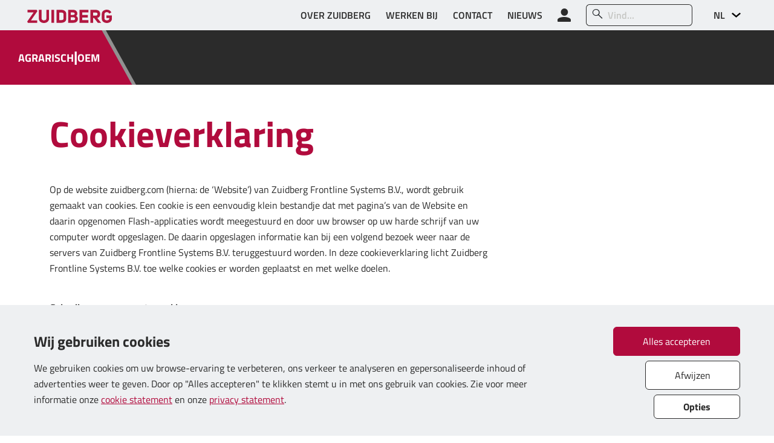

--- FILE ---
content_type: text/html; charset=utf-8
request_url: http://zuidberg.com/cookieverklaring/
body_size: 42797
content:




<!DOCTYPE html>
<html lang="nl">
<head>
    <meta http-equiv="Content-Type" content="text/html; charset=utf-8" />
    <meta charset="UTF-8">
    <meta http-equiv="X-UA-Compatible" content="IE=edge">

    <meta name="viewport" content="width=device-width, initial-scale=1.0">
    <meta name="description" content="">
    <meta name="keywords" content="">
    <meta name="author" content="VWA Digital Agency">
    <meta name="theme-color" content="#b10b3d">

    <link rel="alternate" hreflang="nl" href="http://zuidberg.com/cookieverklaring/" />
        <link rel="alternate" hreflang="en" href="http://zuidberg.com/en-us/cookie-policy/" />
        <link rel="alternate" hreflang="de" href="http://zuidberg.com/de-de/cookie-erklaerung/" />
        <link rel="alternate" hreflang="es" href="http://zuidberg.com/es-es/declaracion-de-cookies/" />
    <link rel="alternate" hreflang="x-default" href="http://zuidberg.com/en-us/cookie-policy/" />

    <title>Zuidberg</title>

    <meta property="og:title" content="Zuidberg" />
        <meta name="og:image" content="https://www.zuidberg.com//media/mpofw3dj/opengraph-zuidberg.jpg" />
    <meta property="og:url" content="https://zuidberg.com/cookieverklaring/" />
    <meta property="og:type" content="website" />
    <meta property="og:description" content="" />
    <meta property="og:site_name" content="Zuidberg" />
    <meta property="og:locale" content="nl-NL" />

        <link rel="icon" type="image/png" sizes="16x16" href="">
        <link rel="icon" type="image/png" sizes="32x32" href="">
        <link rel="icon" type="image/png" sizes="48x48" href="">
        <link rel="icon" type="image/png" sizes="96x96" href="">
        <link rel="icon" type="image/png" sizes="144x144" href="">
        <link rel="icon" type="image/png" sizes="192x192" href="">
        <link rel="icon" type="image/png" sizes="256x256" href="">
        <link rel="icon" type="image/png" sizes="384x384" href="">
        <link rel="icon" type="image/png" sizes="512x512" href="">

        <script>
            window.dataLayer = window.dataLayer || [];
            function gtag() { dataLayer.push(arguments); }

            gtag('consent', 'default', {
                'ad_storage': 'denied',
                'analytics_storage': 'denied',
                'functional_storage': 'denied', // optional
                'personalization_storage': 'denied', // optional
                'security_storage': 'denied', // optional
                'wait_for_update': '2000' // milliseconds
            });

            // Further redact your ads data (optional)
            gtag('set', 'ads_data_redaction', 'False');

            (function (w, d, s, l, i) {
                w[l] = w[l] || [];
                w[l].push({
                    'gtm.start': new Date().getTime(),
                    event: 'gtm.js'
                });
                var f = d.getElementsByTagName(s)[0],
                    j = d.createElement(s),
                    dl = l != 'dataLayer' ? '&l=' + l : '';
                j.async = true;
                j.src = 'https://www.googletagmanager.com/gtm.js?id=' + i + dl;
                f.parentNode.insertBefore(j, f);
            })
                (window, document, 'script', 'dataLayer', 'GTM-PH5DW5K');
        </script>

    <link href="/sb/bootstrap-css-bundle.css.v2512011700" rel="stylesheet">
    <link href="/sb/venobox-css-bundle.css.v2512011700" rel="stylesheet">
    <link href="/sb/main-css-bundle.css.v2512011700" rel="stylesheet">

    
	<link href="/sb/main-corporate-css-bundle.css.v2512011700" rel="stylesheet">


    <script src="https://cdn.jsdelivr.net/npm/@popperjs/core@2.11.5/dist/umd/popper.min.js" integrity="sha384-Xe+8cL9oJa6tN/veChSP7q+mnSPaj5Bcu9mPX5F5xIGE0DVittaqT5lorf0EI7Vk" crossorigin="anonymous"></script>
    <script src="/sb/bootstrap-js-bundle.js.v2512011700"></script>

    <link rel="stylesheet" type="text/css" href="//cdn.jsdelivr.net/npm/slick-carousel@1.8.1/slick/slick.css" />

    <script>
        var VWA = VWA ?? {};
        VWA.LangMap = {
                "en": "/en-us/",
                "de": "/de-de/",
                "es": "/es-es/",
        };
    </script>
</head>

<body>
    <input name="__RequestVerificationToken" type="hidden" value="CfDJ8HAclBBG70BBrfK8uft3SBFqsFVgXhmSYsPg7yeRHEioKNoYGJ3FW0DeucF-i6IpOdJyf40Aw11fZH7vZvXvjkAs7Mh0S6DPT7m_tLehTbpwmXqowPfY1LE0otxNQLSIqmT_csYjkTDNUMAg-YChBS8" />

        <!-- GOOGLE TAG MANAGER (NOSCRIPT) -->
        <noscript>
            <iframe src="https://www.googletagmanager.com/ns.html?id=GTM-PH5DW5K"
                    height="0" width="0" style="display:none;visibility:hidden"></iframe>
        </noscript>


    



    



<div id="menu-overlay-1" class="menu-overlay">
    <div class="menu-overlay-main-section">
        <div class="menu-overlay-logo">
            <a href="/" style="margin-bottom: 0px;"><img src="/media/sfjdtcxw/zuidberg-logo_cmyk.svg" alt="Sitelogo" /></a>
        </div>

        <div class="menu-overlay-close mobileMenuToggle">
            <i class="icon-close text-main-1"></i>
        </div>

        <div class="main-area-navigation">
                <a href="/agrarisch/" class="btn btn-main-1-inverted btn-left ">AGRARISCH</a>

                <a href="/oem/" class="btn btn-main-1-inverted btn-right ">OEM</a>
        </div>


            <a href="/login/" class="btn btn-left input-group btn-main-1 menu-main-section-btn">
                <i class="icon-user"></i>

                <span>Inloggen</span>
            </a>

        <div class="btn btn-right input-group menu-main-section-search">
            <input type="text" aria-describedby="" placeholder="Vind...." id="mobile-menu-search-input" data-search-url="/zoekresultaten/" />
            <span class=""><i class="icon-zoek"></i></span>
        </div>
    </div>

    <div class="menu-overlay-sub-section">
                <a href="/over-zuidberg/" class="">OVER ZUIDBERG</a>
                <a href="/werken-bij/" class="">WERKEN BIJ</a>
                <a href="/contact/" class="">CONTACT</a>
                <a href="/nieuws/" class="">NIEUWS</a>

        <div class="menu-overlay-language">
            <span><i class="icon-globe"></i> Taal</span>

            <ul>
                <li class="active"><span>NL</span><span>Nederlands</span></li>

                    <li>
                        <a href="http://zuidberg.nl/en-us/cookie-policy/">
                            <span>EN</span>
                            <span>English</span>
                        </a>
                    </li>
                    <li>
                        <a href="http://zuidberg.nl/de-de/cookie-erklaerung/">
                            <span>DE</span>
                            <span>Deutsch</span>
                        </a>
                    </li>
                    <li>
                        <a href="http://zuidberg.nl/es-es/declaracion-de-cookies/">
                            <span>ES</span>
                            <span>espa&#xF1;ol</span>
                        </a>
                    </li>

            </ul>
        </div>
    </div>
</div>

<div class="bg-base-1 sticky-top">
    <div class="container-fluid header-mobile">
        <div class="row">
            <div class="col sitelogo">
                <a href="/" style="margin-bottom: 0px;"><img src="/media/sfjdtcxw/zuidberg-logo_cmyk.svg" alt="Sitelogo" /></a>
            </div>

            <div class="col-auto">
                <a href="/login/">
                    <i class="icon-user"></i>
                </a>
            </div>

            <div class="col-auto language">
                <select id="languageSwitch">
                    <option value="/cookieverklaring/">NL</option>

                        <option value="http://zuidberg.nl/en-us/cookie-policy/">EN</option>
                        <option value="http://zuidberg.nl/de-de/cookie-erklaerung/">DE</option>
                        <option value="http://zuidberg.nl/es-es/declaracion-de-cookies/">ES</option>

                </select>
            </div>

            <div class="col-auto mobileMenuToggle">
                <i class="icon-hamburger-menu text-main-1" style="font-size: 36px;"></i>
            </div>
        </div>
    </div>
</div>



    



<div class="bg-base-2 sticky-top" style="z-index: 1021;">
    <div class="container-fluid header-small-1">
        <div class="row" style="--bs-gutter-x: 50px;">
            <div class="col">
                <a href="/"><img src="/media/sfjdtcxw/zuidberg-logo_cmyk.svg" style="height: 22px;" alt="Sitelogo" /></a>
            </div>

                <div class="col-auto">
                        <a href="/over-zuidberg/" class="">OVER ZUIDBERG</a>
                </div>
                <div class="col-auto">
                        <a href="/werken-bij/" class="">WERKEN BIJ</a>
                </div>
                <div class="col-auto">
                        <a href="/contact/" class="">CONTACT</a>
                </div>
                <div class="col-auto">
                        <a href="/nieuws/" class="">NIEUWS</a>
                </div>

                <div class="col-auto account-link">
                    <a href="/login/" class="">
                        <i class="icon-user no-hover-base-1" style="font-size: 22px;"></i>
                    </a>
                </div>

                <div class="col-auto input-group top-header-search">
                    <span class="input-group-text" id="top-header-search"><i class="icon-zoek"></i></span>
                    <input type="text" class="form-control" aria-describedby="top-header-search" id="top-header-search-input" placeholder="Vind..." data-search-url="/zoekresultaten/" />
                </div>

            <div class="col-auto language">
                <select id="languageSwitch">
                    <option value="/cookieverklaring/">NL</option>

                        <option value="http://zuidberg.nl/en-us/cookie-policy/">EN</option>
                        <option value="http://zuidberg.nl/de-de/cookie-erklaerung/">DE</option>
                        <option value="http://zuidberg.nl/es-es/declaracion-de-cookies/">ES</option>

                </select>
            </div>

        </div>
    </div>
</div>

<div class="bg-base-1 sticky-top header-scroll-manipulated">
    <div class="container-fluid header-main overflow-hidden">
        <div class="row" style="---bs-gutter-x: 80px;">

            <div class="col-auto main-area-navigation">
                    <a href="/agrarisch/" class="">AGRARISCH</a>

                <span class="divider">|</span>

                    <a href="/oem/" class="">OEM</a>
            </div>


            <div class="col-auto">
                <a href="/"><img src="/media/sfjdtcxw/zuidberg-logo_cmyk.svg" style="height: 40px;" alt="Sitelogo" /></a>
            </div>
        </div>
    </div>
</div>


    









<div class=" pt-5 pb-5">
    <div class="container">
        <div class="row">
            <div class="col-12 col-xl-8">
                <h1>Cookieverklaring</h1>
<p> </p>
<p>Op de website zuidberg.com (hierna: de ‘Website’) van Zuidberg Frontline Systems B.V., wordt gebruik gemaakt van cookies. Een cookie is een eenvoudig klein bestandje dat met pagina’s van de Website en daarin opgenomen Flash-applicaties wordt meegestuurd en door uw browser op uw harde schrijf van uw computer wordt opgeslagen. De daarin opgeslagen informatie kan bij een volgend bezoek weer naar de servers van Zuidberg Frontline Systems B.V. teruggestuurd worden. In deze cookieverklaring licht Zuidberg Frontline Systems B.V. toe welke cookies er worden geplaatst en met welke doelen.</p>
<p><br /><strong>Gebruik van permanente cookies<br /></strong>Met behulp van permanente cookies kan Zuidberg Frontline Systems B.V. u herkennen bij een nieuw bezoek op de website van Zuidberg Frontline Systems B.V.. De website wordt hierdoor speciaal op uw voorkeuren ingesteld. Hierdoor is het niet nodig steeds uw voorkeuren te herhalen waardoor dit tijd bespaart en u prettiger gebruik kunt maken van de website van kunt maken. permanente cookies kunt u verwijderen via de instellingen van uw browser.”</p>
<p><br /><strong>Gebruik van sessie cookies<br /></strong>Met behulp van een sessie cookie kan Zuidberg Frontline Systems B.V. zien welke onderdelen van de website met dit bezoek wordt bekeken. Wij kunnen de website daardoor zoveel mogelijk aanpassen op het surfgedrag van onze bezoekers. Deze cookies worden automatisch verwijderd zodra de webbrowser wordt afgesloten.” Denk hierbij aan het ingelogd blijven tijdens een sessie. Deze cookies worden automatisch verwijderd zodra u uw webbrowser afsluit.</p>
<p><br /><strong>Social media cookies<br /></strong>Op de Website zijn buttons opgenomen om webpagina’s te kunnen promoten en delen op sociale netwerken, namelijk Facebook, LinkedIn, Twitter, Google+, Pinterest, ShareThis en YouTube. Deze buttons plaatsen cookies. Deze buttons werken door middel van stukjes code die van deze sociale netwerken zelf afkomstig zijn. Voor de cookies die de social media partijen plaatsen en de mogelijke data die zij hiermee verzamelen, verwijzen wij naar de verklaringen die deze partijen op hun eigen websites daarover geven; zie de links hieronder. Let op dat deze verklaringen regelmatig kunnen wijzigen. Zuidberg Frontline Systems B.V. heeft daar geen invloed op.</p>
<p><a href="https://www.facebook.com/policy.php">Facebook</a><br /><a href="https://policy.pinterest.com/privacy-policy">Pinterest</a><br /><a href="https://www.sharethis.com/privacy/">ShareThis</a></p>
<p>De informatie die deze netwerken verzamelen, kan worden overgebracht naar de Verenigde Staten en opgeslagen op servers aldaar. De bedrijven achter deze netwerken, waarvan informatie wordt overgebracht naar de Verenigde Staten, stellen zich te houden aan de Safe Harbor principes en zijn aangesloten bij het Safe Harbor programma van het Amerikaanse Ministerie van Handel.</p>
<p><strong>Tracking &amp; profile cookies<br /></strong>Zuidberg Frontline Systems B.V. gebruikt daarnaast zogeheten tracking cookies om een profiel over u op te bouwen middels de tool ‘Google Analytics’. Dit tracking cookie kan Zuidberg Frontline Systems B.V. ook opvragen wanneer u een andere website uit het netwerk van Zuidberg Frontline Systems B.V. bezoekt.</p>
<p>Hierdoor kan Zuidberg Frontline Systems B.V. te weten komen dat u naast de Website ook op deze andere website(s) bent geweest.</p>
<p>Het over u opgebouwde profiel dient alleen om advertenties af te stemmen op uw profiel, zodat deze advertenties zo veel mogelijk relevant voor u zijn.</p>
<p><strong>Google Analytics<br /></strong>Via de Website wordt een cookie geplaatst van het bedrijf Google, als deel van de “Google Analytics”-dienst. Zuidberg Frontline Systems B.V. gebruikt deze dienst om bij te houden en rapportages te krijgen over hoe bezoekers de Website gebruiken. Google kan deze informatie aan derden verschaffen indien Google hiertoe wettelijk wordt verplicht, of voor zover derden de informatie namens Google verwerken. Zuidberg Frontline Systems B.V. heeft hier geen invloed op. Als er géén akkoord wordt geven voor het plaatsen van cookies worden de IP-adressen geanonimiseerd naar Google Analytics verzonden. De Google Analytics gegevens worden voor een termijn van 26 maanden opgeslagen op de servers van Google. Na deze termijn worden deze gegevens automatisch door Google verwijderd.</p>
<p>Bij de inrichting van Google Analytics zijn de volgende privacy bevorderende maatregelen genomen:</p>
<p>Google Analytics mag zonder uw akkoord op onze cookiemelding uw IP-adres alleen geanonimiseerd verwerken. De ‘Gegevens delen’ opties van Google Analytics zijn uitgezet. Er is een verwerkersovereenkomst afgesloten.</p>
<p>De informatie wordt overgebracht naar en door Google opgeslagen op servers in de Verenigde Staten. Google stelt zich te houden aan de Safe Harbor principles en is aangesloten bij het Safe Harbor programma van het Amerikaanse Ministerie van Handel.</p>
<p>U kunt zich hier afmelden voor Google Analytics-cookies: <br /><a href="http://tools.google.com/dlpage/gaoptout">http://tools.google.com/dlpage/gaoptout</a></p>
<p><br /><strong>Video cookies<br /></strong>Op sommige pagina’s op de website van Zuidberg Frontline Systems B.V. kunt u YouTube video’s aantreffen. Pas als u deze afspeelt worden er cookies geplaatst door YouTube. Wilt u meer weten over het privacybeleid van YouTube, lees hier dan meer over op de website van YouTube.</p>
<p><br /><strong>Verwijderen van tracking cookies geplaatst door derden<br /></strong>Sommige tracking cookies worden geplaatst door derden die onder meer via de website van Zuidberg Frontline Systems B.V. advertenties aan je vertonen. Deze cookies kunnen centraal verwijderd worden via <a href="http://www.youronlinechoices.com/">Your Online Choices</a> zodat ze niet bij een website van een derde teruggeplaatst worden.”</p>
<p><br /><strong>Recht op inzage en correctie of verwijdering van uw gegevens<br /></strong>U heeft het recht om te vragen om inzage in en correctie of verwijdering van uw gegevens. Zie hiervoor de contactpagina van Zuidberg Frontline Systems B.V.. Om misbruik te voorkomen kan Zuidberg Frontline Systems B.V. u daarbij vragen om u adequaat te identificeren. Wanneer het gaat om inzage in persoonsgegevens gekoppeld aan een cookie, dient u een kopie van het cookie in kwestie mee te sturen. U kunt deze terug vinden in de instellingen van uw browser. Meestal kunt u cookies verwijderen via de instellingen van uw browser. Meer informatie omtrent het in- en uitschakelen en het verwijderen van cookies is te vinden in de instructies en/of met behulp van de Help-functie van uw browser.</p>
<p><br /><strong>Overige/ onvoorziene cookies<br /></strong>Door de manier waarop internet en websites werken, kan het zijn dat wij niet altijd inzicht hebben in de cookies die via onze website door derde partijen worden geplaatst. Dit is met name het geval als onze webpagina’s zogenaamde embedded elementen bevatten; dit zijn teksten, documenten, plaatjes of filmpjes die bij een andere partij opgeslagen zijn, maar die op, in of via onze website getoond worden.</p>
<p>Mocht u op onze website cookies tegenkomen die we hierboven niet genoemd hebben, laat het ons dan weten via de mail</p>
<p>Wij zullen deze pagina af en toe aan moeten passen, omdat bijvoorbeeld de regels rondom cookies wijzigen. Raadpleeg daarom regelmatig deze pagina voor de laatste versie.</p>
<p>Heeft u vragen over de privacyverklaring of de cookieverklaring? Neem dan contact op.</p>

            </div>



        </div>
    </div>
</div>



    

<div class="footer-main">
    <div class="container">
        <div class="row" style="padding-bottom: 60px;">
            <div class="col">
                <img src="/media/sfjdtcxw/zuidberg-logo_cmyk.svg?rmode=pad&amp;rnd=133462435888800000" alt="Sitelogo" type="image/svg+xml" style="height: 40px;" />
            </div>
        </div>

        <div class="row">
            <div class="col-12 col-md-6 col-xl pb-5 pb-xl-0 "><h4>Onze expertises</h4>
<p><a href="/agrarisch/fronthefsystemen/" title="Fronthefsystemen">Fronthefsystemen</a></p>
<p><a href="/agrarisch/pto-systemen/" title="PTO Systemen">PTO Systemen</a></p>
<p><a href="/agrarisch/tracks/" title="Tracks">Tracks</a></p>
<p><a href="/oem/" title="OEM">Klantspecifiek</a></p></div>

            <div class="col-12 col-md-6 col-xl pb-5 pb-xl-0"><h4>Contact</h4>
<p class="footer-two-column">Buitenveld 5<br />8307 DE Ens<br />The Netherlands<br /><br /><br /></p>
<p class="footer-two-column"> </p>
<p class="footer-two-column">+31 (0)527 253 550</p>
<p class="footer-two-column"> </p>
<p class="footer-two-column">Info@zuidberg.nl</p></div>

            <div class="col-12 col-md-6 col-xl pb-5 pb-xl-0"><h4>Algemeen</h4>
<p><a href="/over-zuidberg/" title="Over zuidberg">Over zuidberg</a></p>
<p><a href="/contact/" title="Contact">Contact</a></p>
<p><a href="/algemene-voorwaarden/" title="Algemene voorwaarden">Algemene voorwaarden</a></p></div>

            <div class="col-12 col-md-6 col-xl"><h4>Werken bij Zuidberg</h4>
<p><a href="/werken-bij/vacatures/" title="Vacatures" class="btn btn-small btn-main-1-inverted h6">BEKIJK ALLE VACATURES</a></p>
<p> </p>
<h4>Nieuwsbrief</h4>
<p><a href="/zuidberg-nieuwsbrief/" title="SCHRIJF U IN" class="btn btn-small btn-main-1-inverted h6">SCHRIJF U IN</a></p>
<p> </p></div>
        </div>
    </div>
</div>

<div class="footer-small-1">
    <div class="container">
        <div class="row">
            <div class="col-12 col-md-6 order-xl-last col-xl pb-3 pb-xl-0 socials">
                    <a href="https://www.youtube.com/channel/UC5_dLupshFxDoxUYnTd04kg">
                        <img src="/Content/Socials/Youtube-icon.svg" type="image/svg+xml" alt="Youtube" />
                    </a>
                    <a href="https://www.facebook.com/ZuidbergGroup/">
                        <img src="/Content/Socials/Facebook-icon.svg" type="image/svg+xml" alt="Facebook" />
                    </a>
                    <a href="https://www.linkedin.com/company/zuidberg">
                        <img src="/Content/Socials/Linkedin-icon.svg" type="image/svg+xml" alt="Linkedin" />
                    </a>
                    <a href="https://www.instagram.com/p/CqVcgtADlNH/">
                        <img src="/Content/Socials/Instagram-icon.svg" type="image/svg+xml" alt="Instagram" />
                    </a>
            </div>

            <div class="col-12 col-md-6 col-xl pb-3 pb-xl-0 appdownload">
                <a href="https://apps.apple.com/app/id1542580593">
                    <img src="/media/zv0o5jl3/download_on_the_app_store_badge_us-uk_rgb_blk_092917.svg?rmode=pad&amp;height=40&amp;rnd=133462435878800000" alt="App store" />
                </a>

                <a href="https://play.google.com/store/apps/details?id=app.vwa.zuidberg">
                    <img src="/media/bd4fbwkr/google-play-badge-logo-svg.svg?rmode=pad&amp;height=40&amp;rnd=133462435879900000" alt="Play store" />
                </a>
            </div>

            <div class="col-12 col-xl order-xl-first">
                <p class="text-white">
                        <a href="/privacyverklaring/">Privacyverklaring</a>
|                        <a href="/cookieverklaring/">Cookieverklaring</a>
|                        <a href="/algemene-voorwaarden/">Algemene voorwaarden</a>
|                        <a href="/code-of-conduct/">Code of Conduct</a>
                </p>
                <p class="text-white">
                    Designed & developed by <a href="https://vwa.agency">VWA digital agency</a>
                </p>
            </div>
        </div>
    </div>
</div>




    <script src="https://code.jquery.com/jquery-3.6.0.js"></script>
    <script src="https://code.jquery.com/jquery-migrate-3.4.0.js"></script>
    <script src="https://code.jquery.com/ui/1.13.2/jquery-ui.min.js" integrity="sha256-lSjKY0/srUM9BE3dPm+c4fBo1dky2v27Gdjm2uoZaL0=" crossorigin="anonymous"></script>

    


<div class="popupDoubleRTE modal corporate fade" id="contactNL" tabindex="-1" aria-labelledby="contactNL" aria-hidden="true">
    <div class="modal-dialog modal-dialog-centered modal-dialog-scrollable">
        <div class="modal-content">
            <div class="modal-header">
                <button type="button" class="btn-close" data-bs-dismiss="modal" aria-label="Close"></button>
            </div>

            <div class="modal-body">
                <div class="container-fluid">
                    <div class="row">
                            <div class="col-12 col-lg-6 px-xl-5">
                                    <h2>Neem contact met Zuidberg op</h2>

                                <p>Bij Zuidberg staan we altijd klaar om u te helpen. Heeft u vragen? Stel ze gerust via ons contactformulier</p>


                                        <img style="border-radius: 5px;" src="/media/h5emv1t4/zb_tracks_dewulf_rooier.jpg?width=800&amp;format=webp&amp;rnd=133335458357400000" alt="" />

                            </div>

                            <div class="col-12 col-lg-6 pe-xl-5">

                                









    <div id="umbraco_form_9aef0647fdbe444e8314ad767b40a7df" class="umbraco-forms-form contactformnl umbraco-forms-default">

<form action="/cookieverklaring/" enctype="multipart/form-data" id="form3196fd730db64235bf59d09c099257e0" method="post"><input data-val="true" data-val-required="The FormId field is required." name="FormId" type="hidden" value="9aef0647-fdbe-444e-8314-ad767b40a7df" /><input data-val="true" data-val-required="The FormName field is required." name="FormName" type="hidden" value="Contactform - NL" /><input data-val="true" data-val-required="The RecordId field is required." name="RecordId" type="hidden" value="00000000-0000-0000-0000-000000000000" /><input name="PreviousClicked" type="hidden" value="" /><input name="Theme" type="hidden" value="default" />            <input type="hidden" name="FormStep" value="0" />
            <input type="hidden" name="RecordState" value="Q2ZESjhIQWNsQkJHNzBCQnJmSzh1ZnQzU0JGSHkwblNSYjZXUzhwWTFqMlJYYXNxd0lPeUdSckxkQTduS1ZZYlVsYWF6dVhLX2VjMjIxekNLUnlVanRxWUpWVGJpcG9IM1hFcGdoQTNoemJqQ0ZzZ3JJSDZWQ2gtX3JHQ2ZmcmpxUl9pV3c=" />




<div class="umbraco-forms-page" id="18e8fd9d-56aa-48e8-baf9-cb27360754f8">



        <fieldset class="umbraco-forms-fieldset" id="399ebe55-2a7d-4840-bb34-69c97b9f128b">


            <div class="row">
                    <div class="umbraco-forms-container col-lg-6">
                            <div class=" umbraco-forms-field voornaam shortanswer mandatory" >
                                    <label for="cb62ae16-982a-452c-9a3f-75f6fc9102bf" class="umbraco-forms-label">
                                        Voornaam                                             <span class="umbraco-forms-indicator">*</span>
                                    </label>


                                <div class="umbraco-forms-field-wrapper">
                                    <input type="text" name="cb62ae16-982a-452c-9a3f-75f6fc9102bf" id="cb62ae16-982a-452c-9a3f-75f6fc9102bf" data-umb="cb62ae16-982a-452c-9a3f-75f6fc9102bf" class="text " value="" maxlength="255"
        placeholder="Voornaam"  data-val="true"  data-val-required="Please provide a value for Voornaam"  />





<span class="field-validation-valid" data-valmsg-for="cb62ae16-982a-452c-9a3f-75f6fc9102bf" data-valmsg-replace="true"></span>                                </div>
                            </div>
                            <div class=" umbraco-forms-field telefoon shortanswer mandatory alternating" >
                                    <label for="1d0e3cd1-d173-4763-d5f5-d0e114b7be35" class="umbraco-forms-label">
                                        Telefoon                                             <span class="umbraco-forms-indicator">*</span>
                                    </label>


                                <div class="umbraco-forms-field-wrapper">
                                    <input type="tel" name="1d0e3cd1-d173-4763-d5f5-d0e114b7be35" id="1d0e3cd1-d173-4763-d5f5-d0e114b7be35" data-umb="1d0e3cd1-d173-4763-d5f5-d0e114b7be35" class="text " value="" maxlength="255"
        placeholder="Telefoon"  data-val="true"  data-val-required="Please provide a value for Telefoon"  />





<span class="field-validation-valid" data-valmsg-for="1d0e3cd1-d173-4763-d5f5-d0e114b7be35" data-valmsg-replace="true"></span>                                </div>
                            </div>
                    </div>
                    <div class="umbraco-forms-container col-lg-6">
                            <div class=" umbraco-forms-field achternaam shortanswer mandatory" >
                                    <label for="3ffa84e0-5ada-47db-9b58-0d734393719c" class="umbraco-forms-label">
                                        Achternaam                                             <span class="umbraco-forms-indicator">*</span>
                                    </label>


                                <div class="umbraco-forms-field-wrapper">
                                    <input type="tel" name="3ffa84e0-5ada-47db-9b58-0d734393719c" id="3ffa84e0-5ada-47db-9b58-0d734393719c" data-umb="3ffa84e0-5ada-47db-9b58-0d734393719c" class="text " value="" maxlength="255"
        placeholder="Achternaam"  data-val="true"  data-val-required="Please provide a value for Achternaam"  />





<span class="field-validation-valid" data-valmsg-for="3ffa84e0-5ada-47db-9b58-0d734393719c" data-valmsg-replace="true"></span>                                </div>
                            </div>
                            <div class=" umbraco-forms-field email shortanswer mandatory alternating" >
                                    <label for="43763e4a-dd7f-4f5c-8fdf-cdc7c2cd7b28" class="umbraco-forms-label">
                                        E-mail                                             <span class="umbraco-forms-indicator">*</span>
                                    </label>


                                <div class="umbraco-forms-field-wrapper">
                                    <input type="email" name="43763e4a-dd7f-4f5c-8fdf-cdc7c2cd7b28" id="43763e4a-dd7f-4f5c-8fdf-cdc7c2cd7b28" data-umb="43763e4a-dd7f-4f5c-8fdf-cdc7c2cd7b28" class="text " value="" maxlength="255"
        placeholder="E-mail"  data-val="true"  data-val-required="Please provide a value for E-mail"  />





<span class="field-validation-valid" data-valmsg-for="43763e4a-dd7f-4f5c-8fdf-cdc7c2cd7b28" data-valmsg-replace="true"></span>                                </div>
                            </div>
                    </div>
            </div>
        </fieldset>
        <fieldset class="umbraco-forms-fieldset" id="f4cc947a-8a01-450b-bd5c-17447336ae14">


            <div class="row">
                    <div class="umbraco-forms-container col-lg-12">
                            <div class=" umbraco-forms-field bedrijfsnaam shortanswer" >
                                    <label for="ab64521a-e376-44cb-af58-b28a561dd0af" class="umbraco-forms-label">
                                        Bedrijfsnaam                                     </label>


                                <div class="umbraco-forms-field-wrapper">
                                    <input type="text" name="ab64521a-e376-44cb-af58-b28a561dd0af" id="ab64521a-e376-44cb-af58-b28a561dd0af" data-umb="ab64521a-e376-44cb-af58-b28a561dd0af" class="text " value="" maxlength="255"
        placeholder="Bedrijfsnaam"  />





<span class="field-validation-valid" data-valmsg-for="ab64521a-e376-44cb-af58-b28a561dd0af" data-valmsg-replace="true"></span>                                </div>
                            </div>
                            <div class=" umbraco-forms-field land shortanswer alternating" >
                                    <label for="d9be2f98-9825-418b-a97f-468c99082611" class="umbraco-forms-label">
                                        Land                                     </label>


                                <div class="umbraco-forms-field-wrapper">
                                    <input type="text" name="d9be2f98-9825-418b-a97f-468c99082611" id="d9be2f98-9825-418b-a97f-468c99082611" data-umb="d9be2f98-9825-418b-a97f-468c99082611" class="text " value="" maxlength="255"
        placeholder="Land"  />





<span class="field-validation-valid" data-valmsg-for="d9be2f98-9825-418b-a97f-468c99082611" data-valmsg-replace="true"></span>                                </div>
                            </div>
                            <div class=" umbraco-forms-field bericht longanswer mandatory" >
                                    <label for="266d2587-f259-402d-b4eb-1873d94c6e0f" class="umbraco-forms-label">
                                        Bericht                                             <span class="umbraco-forms-indicator">*</span>
                                    </label>


                                <div class="umbraco-forms-field-wrapper">
                                    
<textarea class=""
          name="266d2587-f259-402d-b4eb-1873d94c6e0f"
          id="266d2587-f259-402d-b4eb-1873d94c6e0f"
          data-umb="266d2587-f259-402d-b4eb-1873d94c6e0f"
          rows="3"
          cols="20"
           placeholder="Waarover wilt u contact opnemen met Zuidberg?"  data-val="true"  data-val-required="Please provide a value for Bericht" ></textarea>



<span class="field-validation-valid" data-valmsg-for="266d2587-f259-402d-b4eb-1873d94c6e0f" data-valmsg-replace="true"></span>                                </div>
                            </div>
                            <div class=" umbraco-forms-field geadresseerdaan hidden alternating" >


                                <div class="umbraco-forms-field-wrapper">
                                    <input type="hidden" name="9c9cb61c-7df8-4654-d76d-2f2d6043025a" id="9c9cb61c-7df8-4654-d76d-2f2d6043025a" data-umb="9c9cb61c-7df8-4654-d76d-2f2d6043025a" class="hidden" value=""/>




<span class="field-validation-valid" data-valmsg-for="9c9cb61c-7df8-4654-d76d-2f2d6043025a" data-valmsg-replace="true"></span>                                </div>
                            </div>
                    </div>
            </div>
        </fieldset>

    <div style="display: none" aria-hidden="true">
        <input type="text" name="9aef0647fdbe444e8314ad767b40a7df" />
    </div>

    <div class="umbraco-forms-navigation row-fluid">
        <div class="col-lg-12">
                <input type="submit"
                       class="btn btn-main-1 primary"
                       value="VERSTUUR"
                       name="__next"
                       data-umb="submit-forms-form" />
        </div>
    </div>
</div>



<input name="__RequestVerificationToken" type="hidden" value="CfDJ8HAclBBG70BBrfK8uft3SBFqsFVgXhmSYsPg7yeRHEioKNoYGJ3FW0DeucF-i6IpOdJyf40Aw11fZH7vZvXvjkAs7Mh0S6DPT7m_tLehTbpwmXqowPfY1LE0otxNQLSIqmT_csYjkTDNUMAg-YChBS8" /><input name="ufprt" type="hidden" value="CfDJ8HAclBBG70BBrfK8uft3SBGIIF9ybN2sNfq-WL2_pi1xS1rHlXGEeQx2q7a-OtGD-1c1d41rSZNl0sJKQ0u_1fWRx8EECMhekZpvsWTZGHlgEtK6KeF_J1C6XBsHC90k81AW8TaApo6Uh0adAEsrBTU" /></form>

    </div>
                                    <div id="formSuccessMessage" class="d-none">
                                        <p>
                                            
                                        </p>
                                    </div>
                                    <div id="formErrorMessage" class="d-none"><p></p></div>
                            </div>
                    </div>
                </div>
            </div>
        </div>
    </div>
</div>


    


    <div class="container cookie-consent-container">
        <div class="row row-main">
            <div class="col-12 col-md-9">
                <div class="row">
                    <div class="col-12 cookies-title">
                        <span>Wij gebruiken cookies</span>
                    </div>

                    <div class="col-12">
                        <span class="cookies-explain">
                            We gebruiken cookies om uw browse-ervaring te verbeteren, ons verkeer te analyseren en gepersonaliseerde inhoud of advertenties weer te geven. 
Door op "Alles accepteren" te klikken stemt u in met ons gebruik van cookies. 
Zie voor meer informatie onze <a href="/cookieverklaring">cookie statement</a> en onze <a href="/privacyverklaring">privacy statement</a>.

			
                        </span>
                    </div>
                </div>
            </div>

            <div class="col-12 col-md-3 cookies-buttons">
                <div class="row">
                    <div class="col-6 col-md-12 cookies-accept">
                        <a href="#" id="cookieAcceptAll" class="btn cookie-action btn-main-1">Alles accepteren</a>
                    </div>

                    <div class="col-6 col-md-12 cookies-reject">
                        <a href="#" id="cookieRejectAll" class="btn inverted cookie-action btn-base-1-inverted">Afwijzen</a>
                    </div>

                    <div class="col-12 cookies-customize">
                        <a id="btn-customize-expand" class="btn btn-small btn-base-1-inverted" href="#">
                            <span>Opties</span>
                        </a>
                    </div>
                </div>
            </div>
        </div>

        <div class="row row-options">
            <div class="col-12 d-lg-none text-end cookies-options-close">
                <span class="icon icon-remove-1"></span>
            </div>

            <div class="col-12 cookies-options-container">
                <div class="col-12 cookies-options-header">
                    <span>Opties</span>

                </div>

                <div class="col-12 cookies-options-explain">
                    <span>We gebruiken cookies om u te helpen effici&#xEB;nt te navigeren en bepaalde functies uit te voeren. Hieronder vindt u gedetailleerde informatie over alle cookies onder elke toestemmingscategorie. De cookies die zijn gecategoriseerd als &quot;Noodzakelijk&quot; worden opgeslagen in uw browser omdat ze essentieel zijn voor het mogelijk maken van de basisfuncties van de site. We gebruiken ook cookies van derden die ons helpen te analyseren hoe u deze website gebruikt, uw voorkeuren op te slaan en de inhoud en advertenties aan te bieden die voor u relevant zijn. Deze cookies worden alleen met uw voorafgaande toestemming in uw browser opgeslagen. U kunt ervoor kiezen om sommige of al deze cookies in of uit te schakelen, maar het uitschakelen van sommige cookies kan uw surfervaring be&#xEF;nvloeden.&#xD;&#xA;&#xD;&#xA;&#x9;&#x9;&#x9;&#x9;</span>
                </div>

                <div class="col-12 cookies-options-title">
                    <div class="row">
                        <div class="col-9">
                            <span class="h5">Noodzakelijk &#xD;&#xA;&#xD;&#xA;&#x9;&#x9;&#x9;&#x9;</span>
                        </div>

                        <div class="col-3 cookies-options-switch">
                            <div class="form-check form-switch">
                                <input disabled class="form-check-input" name="cookie_pref[]" value="necessary" checked="checked" type="checkbox" role="switch" id="switchNecessary">
                            </div>
                        </div>
                    </div>
                </div>

                <div class="col-12 cookies-options-explain">
                    <span>Noodzakelijke cookies zijn nodig om de basisfuncties van deze site mogelijk te maken, zoals veilig inloggen of het aanpassen van uw toestemmingsvoorkeuren. Deze cookies slaan geen persoonlijk identificeerbare gegevens op.&#xD;&#xA;&#xD;&#xA;&#x9;&#x9;&#x9;&#x9;</span>
                </div>

                    <div class="col-12 cookies-options-title">
                        <div class="row">
                            <div class="col-9">
                                <span class="h5">Analytics</span>
                            </div>

                            <div class="col-3 cookies-options-switch">
                                <div class="form-check form-switch">
                                    <input class="form-check-input" name="cookie_pref[]" value="analytics" type="checkbox" role="switch" id="switchAnalytics">
                                </div>
                            </div>
                        </div>
                    </div>
                    <div class="col-12 cookies-options-explain">
                        <span>Analytische cookies worden gebruikt om te begrijpen hoe bezoekers omgaan met de website. Deze cookies helpen informatie te verschaffen over statistieken zoals het aantal bezoekers, verkeersbron, enz.&#xD;&#xA;&#xD;&#xA;&#x9;&#x9;&#x9;&#x9;</span>
                    </div>

            </div>

            <div class="col-12 text-end cookies-save-prefs">
                <a href="#" id="cookieSavePrefs" class="btn cookie-action btn-main-1">Opslaan</a>
            </div>

            <div class="col-6 d-lg-none text-center mt-1 cookies-accept">
                <a href="#" id="cookieAcceptAll" class="btn cookie-action btn-main-1">Alles accepteren</a>
            </div>

            <div class="col-6 d-lg-none text-center mt-1 cookies-reject">
                <a href="#" id="cookieRejectAll" class="btn inverted cookie-action btn-base-1-inverted">Afwijzen</a>
            </div>
        </div>
    </div>


    <script src="/sb/main-js-bundle.js.v2512011700"></script>
    <script src="/sb/venobox-js-bundle.js.v2512011700"></script>




<div class="umbraco-forms-form-config"
     style="display: none"
     data-id="9aef0647fdbe444e8314ad767b40a7df"
     data-serialized-page-button-conditions="{}"
     data-serialized-fieldset-conditions="{}"
     data-serialized-field-conditions="{}"
     data-serialized-fields-not-displayed="{}"
     data-trigger-conditions-check-on="change"></div>

<script type='application/javascript' src='/App_Plugins/UmbracoForms/Assets/themes/default/umbracoforms.js' defer='defer'></script><link rel='stylesheet' href='/App_Plugins/UmbracoForms/Assets/themes/default/style.css' />
    

    <script src="/App_Plugins/UmbracoForms/Assets/promise-polyfill/dist/polyfill.min.js" type="application/javascript"></script><script src="/App_Plugins/UmbracoForms/Assets/aspnet-client-validation/dist/aspnet-validation.min.js" type="application/javascript"></script>

    <script>
        // Set PWA CurrentCultureName for all JS to access
        window.pwa_currentCultureName = 'nl-NL';
        window.closedNoticeActive = false;
    </script>

</body>
</html>


--- FILE ---
content_type: text/css
request_url: http://zuidberg.com/sb/main-css-bundle.css.v2512011700
body_size: 28440
content:
.slick-slider {position:relative;display:block;box-sizing:border-box;-webkit-user-select:none;-moz-user-select:none;-ms-user-select:none;user-select:none;-webkit-touch-callout:none;-khtml-user-select:none;-ms-touch-action:pan-y;touch-action:pan-y;-webkit-tap-highlight-color:transparent;}.slick-list {position:relative;display:block;overflow:hidden;margin:0;padding:0;}.slick-list:focus {outline:none;}.slick-list.dragging {cursor:pointer;cursor:hand;}.slick-slider .slick-track,.slick-slider .slick-list {-webkit-transform:translate3d(0,0,0);-moz-transform:translate3d(0,0,0);-ms-transform:translate3d(0,0,0);-o-transform:translate3d(0,0,0);transform:translate3d(0,0,0);}.slick-track {position:relative;top:0;left:0;display:block;margin-left:auto;margin-right:auto;}.slick-track:before,.slick-track:after {display:table;content:'';}.slick-track:after {clear:both;}.slick-loading .slick-track {visibility:hidden;}.slick-slide {display:none;float:left;height:100%;min-height:1px;}[dir='rtl'] .slick-slide {float:right;}.slick-slide img {display:block;}.slick-slide.slick-loading img {display:none;}.slick-slide.dragging img {pointer-events:none;}.slick-initialized .slick-slide {display:block;}.slick-loading .slick-slide {visibility:hidden;}.slick-vertical .slick-slide {display:block;height:auto;border:1px solid transparent;}.slick-arrow.slick-hidden{display:none;}
@charset 'UTF-8';.slick-loading .slick-list {background:#fff url("/css/slick/ajax-loader.gif") center center no-repeat;}@font-face {font-family:'slick';font-weight:normal;font-style:normal;src:url("/css/slick/fonts/slick.eot");src:url("/css/slick/fonts/slick.eot?#iefix") format('embedded-opentype'),url("/css/slick/fonts/slick.woff") format('woff'),url("/css/slick/fonts/slick.ttf") format('truetype'),url("/css/slick/fonts/slick.svg#slick") format('svg');}.slick-prev,.slick-next {font-size:0;line-height:0;position:absolute;top:50%;display:block;width:20px;height:20px;padding:0;-webkit-transform:translate(0,-50%);-ms-transform:translate(0,-50%);transform:translate(0,-50%);cursor:pointer;color:transparent;border:none;outline:none;background:transparent;}.slick-prev:hover,.slick-prev:focus,.slick-next:hover,.slick-next:focus {color:transparent;outline:none;background:transparent;}.slick-prev:hover:before,.slick-prev:focus:before,.slick-next:hover:before,.slick-next:focus:before {opacity:1;}.slick-prev.slick-disabled:before,.slick-next.slick-disabled:before {opacity:.25;}.slick-prev:before,.slick-next:before {font-family:'slick';font-size:20px;line-height:1;opacity:.75;color:white;-webkit-font-smoothing:antialiased;-moz-osx-font-smoothing:grayscale;}.slick-prev {left:-25px;}[dir='rtl'] .slick-prev {right:-25px;left:auto;}.slick-prev:before {content:'←';}[dir='rtl'] .slick-prev:before {content:'→';}.slick-next {right:-25px;}[dir='rtl'] .slick-next {right:auto;left:-25px;}.slick-next:before {content:'→';}[dir='rtl'] .slick-next:before {content:'←';}.slick-dotted.slick-slider {margin-bottom:30px;}.slick-dots {position:absolute;bottom:-25px;display:block;width:100%;padding:0;margin:0;list-style:none;text-align:center;}.slick-dots li {position:relative;display:inline-block;width:20px;height:20px;margin:0 5px;padding:0;cursor:pointer;}.slick-dots li button {font-size:0;line-height:0;display:block;width:20px;height:20px;padding:5px;cursor:pointer;color:transparent;border:0;outline:none;background:transparent;}.slick-dots li button:hover,.slick-dots li button:focus {outline:none;}.slick-dots li button:hover:before,.slick-dots li button:focus:before {opacity:1;}.slick-dots li button:before {font-family:'slick';font-size:6px;line-height:20px;position:absolute;top:0;left:0;width:20px;height:20px;content:'•';text-align:center;opacity:.25;color:black;-webkit-font-smoothing:antialiased;-moz-osx-font-smoothing:grayscale;}.slick-dots li.slick-active button:before {opacity:.75;color:black;}
/*!
 *  Font Awesome 4.5.0 by @davegandy - http://fontawesome.io - @fontawesome
 *  License - http://fontawesome.io/license (Font: SIL OFL 1.1, CSS: MIT License)
 */@font-face{font-family:FontAwesome;src:url("/fonts/fontawesome-webfont.eot?v=4.5.0");src:url("/fonts/fontawesome-webfont.eot?#iefix&v=4.5.0") format('embedded-opentype'),url("/fonts/fontawesome-webfont.woff2?v=4.5.0") format('woff2'),url("/fonts/fontawesome-webfont.woff?v=4.5.0") format('woff'),url("/fonts/fontawesome-webfont.ttf?v=4.5.0") format('truetype'),url("/fonts/fontawesome-webfont.svg?v=4.5.0#fontawesomeregular") format('svg');font-weight:400;font-style:normal}.fa{display:inline-block;font:normal normal normal 14px/1 FontAwesome;font-size:inherit;text-rendering:auto;-webkit-font-smoothing:antialiased;-moz-osx-font-smoothing:grayscale}.fa-lg{font-size:1.33333333em;line-height:.75em;vertical-align:-15%}.fa-2x{font-size:2em}.fa-3x{font-size:3em}.fa-4x{font-size:4em}.fa-5x{font-size:5em}.fa-fw{width:1.28571429em;text-align:center}.fa-ul{padding-left:0;margin-left:2.14285714em;list-style-type:none}.fa-ul>li{position:relative}.fa-li{position:absolute;left:-2.14285714em;width:2.14285714em;top:.14285714em;text-align:center}.fa-li.fa-lg{left:-1.85714286em}.fa-border{padding:.2em .25em .15em;border:solid .08em #eee;border-radius:.1em}.fa-pull-left{float:left}.fa-pull-right{float:right}.fa.fa-pull-left{margin-right:.3em}.fa.fa-pull-right{margin-left:.3em}.pull-right{float:right}.pull-left{float:left}.fa.pull-left{margin-right:.3em}.fa.pull-right{margin-left:.3em}.fa-spin{-webkit-animation:fa-spin 2s infinite linear;animation:fa-spin 2s infinite linear}.fa-pulse{-webkit-animation:fa-spin 1s infinite steps(8);animation:fa-spin 1s infinite steps(8)}@-webkit-keyframes fa-spin{0%{-webkit-transform:rotate(0);transform:rotate(0)}100%{-webkit-transform:rotate(359deg);transform:rotate(359deg)}}@keyframes fa-spin{0%{-webkit-transform:rotate(0);transform:rotate(0)}100%{-webkit-transform:rotate(359deg);transform:rotate(359deg)}}.fa-rotate-90{-webkit-transform:rotate(90deg);-ms-transform:rotate(90deg);transform:rotate(90deg)}.fa-rotate-180{-webkit-transform:rotate(180deg);-ms-transform:rotate(180deg);transform:rotate(180deg)}.fa-rotate-270{-webkit-transform:rotate(270deg);-ms-transform:rotate(270deg);transform:rotate(270deg)}.fa-flip-horizontal{-webkit-transform:scale(-1,1);-ms-transform:scale(-1,1);transform:scale(-1,1)}.fa-flip-vertical{-webkit-transform:scale(1,-1);-ms-transform:scale(1,-1);transform:scale(1,-1)}:root .fa-flip-horizontal,:root .fa-flip-vertical,:root .fa-rotate-180,:root .fa-rotate-270,:root .fa-rotate-90{filter:none}.fa-stack{position:relative;display:inline-block;width:2em;height:2em;line-height:2em;vertical-align:middle}.fa-stack-1x,.fa-stack-2x{position:absolute;left:0;width:100%;text-align:center}.fa-stack-1x{line-height:inherit}.fa-stack-2x{font-size:2em}.fa-inverse{color:#fff}.fa-glass:before{content:"\f000"}.fa-music:before{content:"\f001"}.fa-search:before{content:"\f002"}.fa-envelope-o:before{content:"\f003"}.fa-heart:before{content:"\f004"}.fa-star:before{content:"\f005"}.fa-star-o:before{content:"\f006"}.fa-user:before{content:"\f007"}.fa-film:before{content:"\f008"}.fa-th-large:before{content:"\f009"}.fa-th:before{content:"\f00a"}.fa-th-list:before{content:"\f00b"}.fa-check:before{content:"\f00c"}.fa-close:before,.fa-remove:before,.fa-times:before{content:"\f00d"}.fa-search-plus:before{content:"\f00e"}.fa-search-minus:before{content:"\f010"}.fa-power-off:before{content:"\f011"}.fa-signal:before{content:"\f012"}.fa-cog:before,.fa-gear:before{content:"\f013"}.fa-trash-o:before{content:"\f014"}.fa-home:before{content:"\f015"}.fa-file-o:before{content:"\f016"}.fa-clock-o:before{content:"\f017"}.fa-road:before{content:"\f018"}.fa-download:before{content:"\f019"}.fa-arrow-circle-o-down:before{content:"\f01a"}.fa-arrow-circle-o-up:before{content:"\f01b"}.fa-inbox:before{content:"\f01c"}.fa-play-circle-o:before{content:"\f01d"}.fa-repeat:before,.fa-rotate-right:before{content:"\f01e"}.fa-refresh:before{content:"\f021"}.fa-list-alt:before{content:"\f022"}.fa-lock:before{content:"\f023"}.fa-flag:before{content:"\f024"}.fa-headphones:before{content:"\f025"}.fa-volume-off:before{content:"\f026"}.fa-volume-down:before{content:"\f027"}.fa-volume-up:before{content:"\f028"}.fa-qrcode:before{content:"\f029"}.fa-barcode:before{content:"\f02a"}.fa-tag:before{content:"\f02b"}.fa-tags:before{content:"\f02c"}.fa-book:before{content:"\f02d"}.fa-bookmark:before{content:"\f02e"}.fa-print:before{content:"\f02f"}.fa-camera:before{content:"\f030"}.fa-font:before{content:"\f031"}.fa-bold:before{content:"\f032"}.fa-italic:before{content:"\f033"}.fa-text-height:before{content:"\f034"}.fa-text-width:before{content:"\f035"}.fa-align-left:before{content:"\f036"}.fa-align-center:before{content:"\f037"}.fa-align-right:before{content:"\f038"}.fa-align-justify:before{content:"\f039"}.fa-list:before{content:"\f03a"}.fa-dedent:before,.fa-outdent:before{content:"\f03b"}.fa-indent:before{content:"\f03c"}.fa-video-camera:before{content:"\f03d"}.fa-image:before,.fa-photo:before,.fa-picture-o:before{content:"\f03e"}.fa-pencil:before{content:"\f040"}.fa-map-marker:before{content:"\f041"}.fa-adjust:before{content:"\f042"}.fa-tint:before{content:"\f043"}.fa-edit:before,.fa-pencil-square-o:before{content:"\f044"}.fa-share-square-o:before{content:"\f045"}.fa-check-square-o:before{content:"\f046"}.fa-arrows:before{content:"\f047"}.fa-step-backward:before{content:"\f048"}.fa-fast-backward:before{content:"\f049"}.fa-backward:before{content:"\f04a"}.fa-play:before{content:"\f04b"}.fa-pause:before{content:"\f04c"}.fa-stop:before{content:"\f04d"}.fa-forward:before{content:"\f04e"}.fa-fast-forward:before{content:"\f050"}.fa-step-forward:before{content:"\f051"}.fa-eject:before{content:"\f052"}.fa-chevron-left:before{content:"\f053"}.fa-chevron-right:before{content:"\f054"}.fa-plus-circle:before{content:"\f055"}.fa-minus-circle:before{content:"\f056"}.fa-times-circle:before{content:"\f057"}.fa-check-circle:before{content:"\f058"}.fa-question-circle:before{content:"\f059"}.fa-info-circle:before{content:"\f05a"}.fa-crosshairs:before{content:"\f05b"}.fa-times-circle-o:before{content:"\f05c"}.fa-check-circle-o:before{content:"\f05d"}.fa-ban:before{content:"\f05e"}.fa-arrow-left:before{content:"\f060"}.fa-arrow-right:before{content:"\f061"}.fa-arrow-up:before{content:"\f062"}.fa-arrow-down:before{content:"\f063"}.fa-mail-forward:before,.fa-share:before{content:"\f064"}.fa-expand:before{content:"\f065"}.fa-compress:before{content:"\f066"}.fa-plus:before{content:"\f067"}.fa-minus:before{content:"\f068"}.fa-asterisk:before{content:"\f069"}.fa-exclamation-circle:before{content:"\f06a"}.fa-gift:before{content:"\f06b"}.fa-leaf:before{content:"\f06c"}.fa-fire:before{content:"\f06d"}.fa-eye:before{content:"\f06e"}.fa-eye-slash:before{content:"\f070"}.fa-exclamation-triangle:before,.fa-warning:before{content:"\f071"}.fa-plane:before{content:"\f072"}.fa-calendar:before{content:"\f073"}.fa-random:before{content:"\f074"}.fa-comment:before{content:"\f075"}.fa-magnet:before{content:"\f076"}.fa-chevron-up:before{content:"\f077"}.fa-chevron-down:before{content:"\f078"}.fa-retweet:before{content:"\f079"}.fa-shopping-cart:before{content:"\f07a"}.fa-folder:before{content:"\f07b"}.fa-folder-open:before{content:"\f07c"}.fa-arrows-v:before{content:"\f07d"}.fa-arrows-h:before{content:"\f07e"}.fa-bar-chart-o:before,.fa-bar-chart:before{content:"\f080"}.fa-twitter-square:before{content:"\f081"}.fa-facebook-square:before{content:"\f082"}.fa-camera-retro:before{content:"\f083"}.fa-key:before{content:"\f084"}.fa-cogs:before,.fa-gears:before{content:"\f085"}.fa-comments:before{content:"\f086"}.fa-thumbs-o-up:before{content:"\f087"}.fa-thumbs-o-down:before{content:"\f088"}.fa-star-half:before{content:"\f089"}.fa-heart-o:before{content:"\f08a"}.fa-sign-out:before{content:"\f08b"}.fa-linkedin-square:before{content:"\f08c"}.fa-thumb-tack:before{content:"\f08d"}.fa-external-link:before{content:"\f08e"}.fa-sign-in:before{content:"\f090"}.fa-trophy:before{content:"\f091"}.fa-github-square:before{content:"\f092"}.fa-upload:before{content:"\f093"}.fa-lemon-o:before{content:"\f094"}.fa-phone:before{content:"\f095"}.fa-square-o:before{content:"\f096"}.fa-bookmark-o:before{content:"\f097"}.fa-phone-square:before{content:"\f098"}.fa-twitter:before{content:"\f099"}.fa-facebook-f:before,.fa-facebook:before{content:"\f09a"}.fa-github:before{content:"\f09b"}.fa-unlock:before{content:"\f09c"}.fa-credit-card:before{content:"\f09d"}.fa-feed:before,.fa-rss:before{content:"\f09e"}.fa-hdd-o:before{content:"\f0a0"}.fa-bullhorn:before{content:"\f0a1"}.fa-bell:before{content:"\f0f3"}.fa-certificate:before{content:"\f0a3"}.fa-hand-o-right:before{content:"\f0a4"}.fa-hand-o-left:before{content:"\f0a5"}.fa-hand-o-up:before{content:"\f0a6"}.fa-hand-o-down:before{content:"\f0a7"}.fa-arrow-circle-left:before{content:"\f0a8"}.fa-arrow-circle-right:before{content:"\f0a9"}.fa-arrow-circle-up:before{content:"\f0aa"}.fa-arrow-circle-down:before{content:"\f0ab"}.fa-globe:before{content:"\f0ac"}.fa-wrench:before{content:"\f0ad"}.fa-tasks:before{content:"\f0ae"}.fa-filter:before{content:"\f0b0"}.fa-briefcase:before{content:"\f0b1"}.fa-arrows-alt:before{content:"\f0b2"}.fa-group:before,.fa-users:before{content:"\f0c0"}.fa-chain:before,.fa-link:before{content:"\f0c1"}.fa-cloud:before{content:"\f0c2"}.fa-flask:before{content:"\f0c3"}.fa-cut:before,.fa-scissors:before{content:"\f0c4"}.fa-copy:before,.fa-files-o:before{content:"\f0c5"}.fa-paperclip:before{content:"\f0c6"}.fa-floppy-o:before,.fa-save:before{content:"\f0c7"}.fa-square:before{content:"\f0c8"}.fa-bars:before,.fa-navicon:before,.fa-reorder:before{content:"\f0c9"}.fa-list-ul:before{content:"\f0ca"}.fa-list-ol:before{content:"\f0cb"}.fa-strikethrough:before{content:"\f0cc"}.fa-underline:before{content:"\f0cd"}.fa-table:before{content:"\f0ce"}.fa-magic:before{content:"\f0d0"}.fa-truck:before{content:"\f0d1"}.fa-pinterest:before{content:"\f0d2"}.fa-pinterest-square:before{content:"\f0d3"}.fa-google-plus-square:before{content:"\f0d4"}.fa-google-plus:before{content:"\f0d5"}.fa-money:before{content:"\f0d6"}.fa-caret-down:before{content:"\f0d7"}.fa-caret-up:before{content:"\f0d8"}.fa-caret-left:before{content:"\f0d9"}.fa-caret-right:before{content:"\f0da"}.fa-columns:before{content:"\f0db"}.fa-sort:before,.fa-unsorted:before{content:"\f0dc"}.fa-sort-desc:before,.fa-sort-down:before{content:"\f0dd"}.fa-sort-asc:before,.fa-sort-up:before{content:"\f0de"}.fa-envelope:before{content:"\f0e0"}.fa-linkedin:before{content:"\f0e1"}.fa-rotate-left:before,.fa-undo:before{content:"\f0e2"}.fa-gavel:before,.fa-legal:before{content:"\f0e3"}.fa-dashboard:before,.fa-tachometer:before{content:"\f0e4"}.fa-comment-o:before{content:"\f0e5"}.fa-comments-o:before{content:"\f0e6"}.fa-bolt:before,.fa-flash:before{content:"\f0e7"}.fa-sitemap:before{content:"\f0e8"}.fa-umbrella:before{content:"\f0e9"}.fa-clipboard:before,.fa-paste:before{content:"\f0ea"}.fa-lightbulb-o:before{content:"\f0eb"}.fa-exchange:before{content:"\f0ec"}.fa-cloud-download:before{content:"\f0ed"}.fa-cloud-upload:before{content:"\f0ee"}.fa-user-md:before{content:"\f0f0"}.fa-stethoscope:before{content:"\f0f1"}.fa-suitcase:before{content:"\f0f2"}.fa-bell-o:before{content:"\f0a2"}.fa-coffee:before{content:"\f0f4"}.fa-cutlery:before{content:"\f0f5"}.fa-file-text-o:before{content:"\f0f6"}.fa-building-o:before{content:"\f0f7"}.fa-hospital-o:before{content:"\f0f8"}.fa-ambulance:before{content:"\f0f9"}.fa-medkit:before{content:"\f0fa"}.fa-fighter-jet:before{content:"\f0fb"}.fa-beer:before{content:"\f0fc"}.fa-h-square:before{content:"\f0fd"}.fa-plus-square:before{content:"\f0fe"}.fa-angle-double-left:before{content:"\f100"}.fa-angle-double-right:before{content:"\f101"}.fa-angle-double-up:before{content:"\f102"}.fa-angle-double-down:before{content:"\f103"}.fa-angle-left:before{content:"\f104"}.fa-angle-right:before{content:"\f105"}.fa-angle-up:before{content:"\f106"}.fa-angle-down:before{content:"\f107"}.fa-desktop:before{content:"\f108"}.fa-laptop:before{content:"\f109"}.fa-tablet:before{content:"\f10a"}.fa-mobile-phone:before,.fa-mobile:before{content:"\f10b"}.fa-circle-o:before{content:"\f10c"}.fa-quote-left:before{content:"\f10d"}.fa-quote-right:before{content:"\f10e"}.fa-spinner:before{content:"\f110"}.fa-circle:before{content:"\f111"}.fa-mail-reply:before,.fa-reply:before{content:"\f112"}.fa-github-alt:before{content:"\f113"}.fa-folder-o:before{content:"\f114"}.fa-folder-open-o:before{content:"\f115"}.fa-smile-o:before{content:"\f118"}.fa-frown-o:before{content:"\f119"}.fa-meh-o:before{content:"\f11a"}.fa-gamepad:before{content:"\f11b"}.fa-keyboard-o:before{content:"\f11c"}.fa-flag-o:before{content:"\f11d"}.fa-flag-checkered:before{content:"\f11e"}.fa-terminal:before{content:"\f120"}.fa-code:before{content:"\f121"}.fa-mail-reply-all:before,.fa-reply-all:before{content:"\f122"}.fa-star-half-empty:before,.fa-star-half-full:before,.fa-star-half-o:before{content:"\f123"}.fa-location-arrow:before{content:"\f124"}.fa-crop:before{content:"\f125"}.fa-code-fork:before{content:"\f126"}.fa-chain-broken:before,.fa-unlink:before{content:"\f127"}.fa-question:before{content:"\f128"}.fa-info:before{content:"\f129"}.fa-exclamation:before{content:"\f12a"}.fa-superscript:before{content:"\f12b"}.fa-subscript:before{content:"\f12c"}.fa-eraser:before{content:"\f12d"}.fa-puzzle-piece:before{content:"\f12e"}.fa-microphone:before{content:"\f130"}.fa-microphone-slash:before{content:"\f131"}.fa-shield:before{content:"\f132"}.fa-calendar-o:before{content:"\f133"}.fa-fire-extinguisher:before{content:"\f134"}.fa-rocket:before{content:"\f135"}.fa-maxcdn:before{content:"\f136"}.fa-chevron-circle-left:before{content:"\f137"}.fa-chevron-circle-right:before{content:"\f138"}.fa-chevron-circle-up:before{content:"\f139"}.fa-chevron-circle-down:before{content:"\f13a"}.fa-html5:before{content:"\f13b"}.fa-css3:before{content:"\f13c"}.fa-anchor:before{content:"\f13d"}.fa-unlock-alt:before{content:"\f13e"}.fa-bullseye:before{content:"\f140"}.fa-ellipsis-h:before{content:"\f141"}.fa-ellipsis-v:before{content:"\f142"}.fa-rss-square:before{content:"\f143"}.fa-play-circle:before{content:"\f144"}.fa-ticket:before{content:"\f145"}.fa-minus-square:before{content:"\f146"}.fa-minus-square-o:before{content:"\f147"}.fa-level-up:before{content:"\f148"}.fa-level-down:before{content:"\f149"}.fa-check-square:before{content:"\f14a"}.fa-pencil-square:before{content:"\f14b"}.fa-external-link-square:before{content:"\f14c"}.fa-share-square:before{content:"\f14d"}.fa-compass:before{content:"\f14e"}.fa-caret-square-o-down:before,.fa-toggle-down:before{content:"\f150"}.fa-caret-square-o-up:before,.fa-toggle-up:before{content:"\f151"}.fa-caret-square-o-right:before,.fa-toggle-right:before{content:"\f152"}.fa-eur:before,.fa-euro:before{content:"\f153"}.fa-gbp:before{content:"\f154"}.fa-dollar:before,.fa-usd:before{content:"\f155"}.fa-inr:before,.fa-rupee:before{content:"\f156"}.fa-cny:before,.fa-jpy:before,.fa-rmb:before,.fa-yen:before{content:"\f157"}.fa-rouble:before,.fa-rub:before,.fa-ruble:before{content:"\f158"}.fa-krw:before,.fa-won:before{content:"\f159"}.fa-bitcoin:before,.fa-btc:before{content:"\f15a"}.fa-file:before{content:"\f15b"}.fa-file-text:before{content:"\f15c"}.fa-sort-alpha-asc:before{content:"\f15d"}.fa-sort-alpha-desc:before{content:"\f15e"}.fa-sort-amount-asc:before{content:"\f160"}.fa-sort-amount-desc:before{content:"\f161"}.fa-sort-numeric-asc:before{content:"\f162"}.fa-sort-numeric-desc:before{content:"\f163"}.fa-thumbs-up:before{content:"\f164"}.fa-thumbs-down:before{content:"\f165"}.fa-youtube-square:before{content:"\f166"}.fa-youtube:before{content:"\f167"}.fa-xing:before{content:"\f168"}.fa-xing-square:before{content:"\f169"}.fa-youtube-play:before{content:"\f16a"}.fa-dropbox:before{content:"\f16b"}.fa-stack-overflow:before{content:"\f16c"}.fa-instagram:before{content:"\f16d"}.fa-flickr:before{content:"\f16e"}.fa-adn:before{content:"\f170"}.fa-bitbucket:before{content:"\f171"}.fa-bitbucket-square:before{content:"\f172"}.fa-tumblr:before{content:"\f173"}.fa-tumblr-square:before{content:"\f174"}.fa-long-arrow-down:before{content:"\f175"}.fa-long-arrow-up:before{content:"\f176"}.fa-long-arrow-left:before{content:"\f177"}.fa-long-arrow-right:before{content:"\f178"}.fa-apple:before{content:"\f179"}.fa-windows:before{content:"\f17a"}.fa-android:before{content:"\f17b"}.fa-linux:before{content:"\f17c"}.fa-dribbble:before{content:"\f17d"}.fa-skype:before{content:"\f17e"}.fa-foursquare:before{content:"\f180"}.fa-trello:before{content:"\f181"}.fa-female:before{content:"\f182"}.fa-male:before{content:"\f183"}.fa-gittip:before,.fa-gratipay:before{content:"\f184"}.fa-sun-o:before{content:"\f185"}.fa-moon-o:before{content:"\f186"}.fa-archive:before{content:"\f187"}.fa-bug:before{content:"\f188"}.fa-vk:before{content:"\f189"}.fa-weibo:before{content:"\f18a"}.fa-renren:before{content:"\f18b"}.fa-pagelines:before{content:"\f18c"}.fa-stack-exchange:before{content:"\f18d"}.fa-arrow-circle-o-right:before{content:"\f18e"}.fa-arrow-circle-o-left:before{content:"\f190"}.fa-caret-square-o-left:before,.fa-toggle-left:before{content:"\f191"}.fa-dot-circle-o:before{content:"\f192"}.fa-wheelchair:before{content:"\f193"}.fa-vimeo-square:before{content:"\f194"}.fa-try:before,.fa-turkish-lira:before{content:"\f195"}.fa-plus-square-o:before{content:"\f196"}.fa-space-shuttle:before{content:"\f197"}.fa-slack:before{content:"\f198"}.fa-envelope-square:before{content:"\f199"}.fa-wordpress:before{content:"\f19a"}.fa-openid:before{content:"\f19b"}.fa-bank:before,.fa-institution:before,.fa-university:before{content:"\f19c"}.fa-graduation-cap:before,.fa-mortar-board:before{content:"\f19d"}.fa-yahoo:before{content:"\f19e"}.fa-google:before{content:"\f1a0"}.fa-reddit:before{content:"\f1a1"}.fa-reddit-square:before{content:"\f1a2"}.fa-stumbleupon-circle:before{content:"\f1a3"}.fa-stumbleupon:before{content:"\f1a4"}.fa-delicious:before{content:"\f1a5"}.fa-digg:before{content:"\f1a6"}.fa-pied-piper:before{content:"\f1a7"}.fa-pied-piper-alt:before{content:"\f1a8"}.fa-drupal:before{content:"\f1a9"}.fa-joomla:before{content:"\f1aa"}.fa-language:before{content:"\f1ab"}.fa-fax:before{content:"\f1ac"}.fa-building:before{content:"\f1ad"}.fa-child:before{content:"\f1ae"}.fa-paw:before{content:"\f1b0"}.fa-spoon:before{content:"\f1b1"}.fa-cube:before{content:"\f1b2"}.fa-cubes:before{content:"\f1b3"}.fa-behance:before{content:"\f1b4"}.fa-behance-square:before{content:"\f1b5"}.fa-steam:before{content:"\f1b6"}.fa-steam-square:before{content:"\f1b7"}.fa-recycle:before{content:"\f1b8"}.fa-automobile:before,.fa-car:before{content:"\f1b9"}.fa-cab:before,.fa-taxi:before{content:"\f1ba"}.fa-tree:before{content:"\f1bb"}.fa-spotify:before{content:"\f1bc"}.fa-deviantart:before{content:"\f1bd"}.fa-soundcloud:before{content:"\f1be"}.fa-database:before{content:"\f1c0"}.fa-file-pdf-o:before{content:"\f1c1"}.fa-file-word-o:before{content:"\f1c2"}.fa-file-excel-o:before{content:"\f1c3"}.fa-file-powerpoint-o:before{content:"\f1c4"}.fa-file-image-o:before,.fa-file-photo-o:before,.fa-file-picture-o:before{content:"\f1c5"}.fa-file-archive-o:before,.fa-file-zip-o:before{content:"\f1c6"}.fa-file-audio-o:before,.fa-file-sound-o:before{content:"\f1c7"}.fa-file-movie-o:before,.fa-file-video-o:before{content:"\f1c8"}.fa-file-code-o:before{content:"\f1c9"}.fa-vine:before{content:"\f1ca"}.fa-codepen:before{content:"\f1cb"}.fa-jsfiddle:before{content:"\f1cc"}.fa-life-bouy:before,.fa-life-buoy:before,.fa-life-ring:before,.fa-life-saver:before,.fa-support:before{content:"\f1cd"}.fa-circle-o-notch:before{content:"\f1ce"}.fa-ra:before,.fa-rebel:before{content:"\f1d0"}.fa-empire:before,.fa-ge:before{content:"\f1d1"}.fa-git-square:before{content:"\f1d2"}.fa-git:before{content:"\f1d3"}.fa-hacker-news:before,.fa-y-combinator-square:before,.fa-yc-square:before{content:"\f1d4"}.fa-tencent-weibo:before{content:"\f1d5"}.fa-qq:before{content:"\f1d6"}.fa-wechat:before,.fa-weixin:before{content:"\f1d7"}.fa-paper-plane:before,.fa-send:before{content:"\f1d8"}.fa-paper-plane-o:before,.fa-send-o:before{content:"\f1d9"}.fa-history:before{content:"\f1da"}.fa-circle-thin:before{content:"\f1db"}.fa-header:before{content:"\f1dc"}.fa-paragraph:before{content:"\f1dd"}.fa-sliders:before{content:"\f1de"}.fa-share-alt:before{content:"\f1e0"}.fa-share-alt-square:before{content:"\f1e1"}.fa-bomb:before{content:"\f1e2"}.fa-futbol-o:before,.fa-soccer-ball-o:before{content:"\f1e3"}.fa-tty:before{content:"\f1e4"}.fa-binoculars:before{content:"\f1e5"}.fa-plug:before{content:"\f1e6"}.fa-slideshare:before{content:"\f1e7"}.fa-twitch:before{content:"\f1e8"}.fa-yelp:before{content:"\f1e9"}.fa-newspaper-o:before{content:"\f1ea"}.fa-wifi:before{content:"\f1eb"}.fa-calculator:before{content:"\f1ec"}.fa-paypal:before{content:"\f1ed"}.fa-google-wallet:before{content:"\f1ee"}.fa-cc-visa:before{content:"\f1f0"}.fa-cc-mastercard:before{content:"\f1f1"}.fa-cc-discover:before{content:"\f1f2"}.fa-cc-amex:before{content:"\f1f3"}.fa-cc-paypal:before{content:"\f1f4"}.fa-cc-stripe:before{content:"\f1f5"}.fa-bell-slash:before{content:"\f1f6"}.fa-bell-slash-o:before{content:"\f1f7"}.fa-trash:before{content:"\f1f8"}.fa-copyright:before{content:"\f1f9"}.fa-at:before{content:"\f1fa"}.fa-eyedropper:before{content:"\f1fb"}.fa-paint-brush:before{content:"\f1fc"}.fa-birthday-cake:before{content:"\f1fd"}.fa-area-chart:before{content:"\f1fe"}.fa-pie-chart:before{content:"\f200"}.fa-line-chart:before{content:"\f201"}.fa-lastfm:before{content:"\f202"}.fa-lastfm-square:before{content:"\f203"}.fa-toggle-off:before{content:"\f204"}.fa-toggle-on:before{content:"\f205"}.fa-bicycle:before{content:"\f206"}.fa-bus:before{content:"\f207"}.fa-ioxhost:before{content:"\f208"}.fa-angellist:before{content:"\f209"}.fa-cc:before{content:"\f20a"}.fa-ils:before,.fa-shekel:before,.fa-sheqel:before{content:"\f20b"}.fa-meanpath:before{content:"\f20c"}.fa-buysellads:before{content:"\f20d"}.fa-connectdevelop:before{content:"\f20e"}.fa-dashcube:before{content:"\f210"}.fa-forumbee:before{content:"\f211"}.fa-leanpub:before{content:"\f212"}.fa-sellsy:before{content:"\f213"}.fa-shirtsinbulk:before{content:"\f214"}.fa-simplybuilt:before{content:"\f215"}.fa-skyatlas:before{content:"\f216"}.fa-cart-plus:before{content:"\f217"}.fa-cart-arrow-down:before{content:"\f218"}.fa-diamond:before{content:"\f219"}.fa-ship:before{content:"\f21a"}.fa-user-secret:before{content:"\f21b"}.fa-motorcycle:before{content:"\f21c"}.fa-street-view:before{content:"\f21d"}.fa-heartbeat:before{content:"\f21e"}.fa-venus:before{content:"\f221"}.fa-mars:before{content:"\f222"}.fa-mercury:before{content:"\f223"}.fa-intersex:before,.fa-transgender:before{content:"\f224"}.fa-transgender-alt:before{content:"\f225"}.fa-venus-double:before{content:"\f226"}.fa-mars-double:before{content:"\f227"}.fa-venus-mars:before{content:"\f228"}.fa-mars-stroke:before{content:"\f229"}.fa-mars-stroke-v:before{content:"\f22a"}.fa-mars-stroke-h:before{content:"\f22b"}.fa-neuter:before{content:"\f22c"}.fa-genderless:before{content:"\f22d"}.fa-facebook-official:before{content:"\f230"}.fa-pinterest-p:before{content:"\f231"}.fa-whatsapp:before{content:"\f232"}.fa-server:before{content:"\f233"}.fa-user-plus:before{content:"\f234"}.fa-user-times:before{content:"\f235"}.fa-bed:before,.fa-hotel:before{content:"\f236"}.fa-viacoin:before{content:"\f237"}.fa-train:before{content:"\f238"}.fa-subway:before{content:"\f239"}.fa-medium:before{content:"\f23a"}.fa-y-combinator:before,.fa-yc:before{content:"\f23b"}.fa-optin-monster:before{content:"\f23c"}.fa-opencart:before{content:"\f23d"}.fa-expeditedssl:before{content:"\f23e"}.fa-battery-4:before,.fa-battery-full:before{content:"\f240"}.fa-battery-3:before,.fa-battery-three-quarters:before{content:"\f241"}.fa-battery-2:before,.fa-battery-half:before{content:"\f242"}.fa-battery-1:before,.fa-battery-quarter:before{content:"\f243"}.fa-battery-0:before,.fa-battery-empty:before{content:"\f244"}.fa-mouse-pointer:before{content:"\f245"}.fa-i-cursor:before{content:"\f246"}.fa-object-group:before{content:"\f247"}.fa-object-ungroup:before{content:"\f248"}.fa-sticky-note:before{content:"\f249"}.fa-sticky-note-o:before{content:"\f24a"}.fa-cc-jcb:before{content:"\f24b"}.fa-cc-diners-club:before{content:"\f24c"}.fa-clone:before{content:"\f24d"}.fa-balance-scale:before{content:"\f24e"}.fa-hourglass-o:before{content:"\f250"}.fa-hourglass-1:before,.fa-hourglass-start:before{content:"\f251"}.fa-hourglass-2:before,.fa-hourglass-half:before{content:"\f252"}.fa-hourglass-3:before,.fa-hourglass-end:before{content:"\f253"}.fa-hourglass:before{content:"\f254"}.fa-hand-grab-o:before,.fa-hand-rock-o:before{content:"\f255"}.fa-hand-paper-o:before,.fa-hand-stop-o:before{content:"\f256"}.fa-hand-scissors-o:before{content:"\f257"}.fa-hand-lizard-o:before{content:"\f258"}.fa-hand-spock-o:before{content:"\f259"}.fa-hand-pointer-o:before{content:"\f25a"}.fa-hand-peace-o:before{content:"\f25b"}.fa-trademark:before{content:"\f25c"}.fa-registered:before{content:"\f25d"}.fa-creative-commons:before{content:"\f25e"}.fa-gg:before{content:"\f260"}.fa-gg-circle:before{content:"\f261"}.fa-tripadvisor:before{content:"\f262"}.fa-odnoklassniki:before{content:"\f263"}.fa-odnoklassniki-square:before{content:"\f264"}.fa-get-pocket:before{content:"\f265"}.fa-wikipedia-w:before{content:"\f266"}.fa-safari:before{content:"\f267"}.fa-chrome:before{content:"\f268"}.fa-firefox:before{content:"\f269"}.fa-opera:before{content:"\f26a"}.fa-internet-explorer:before{content:"\f26b"}.fa-television:before,.fa-tv:before{content:"\f26c"}.fa-contao:before{content:"\f26d"}.fa-500px:before{content:"\f26e"}.fa-amazon:before{content:"\f270"}.fa-calendar-plus-o:before{content:"\f271"}.fa-calendar-minus-o:before{content:"\f272"}.fa-calendar-times-o:before{content:"\f273"}.fa-calendar-check-o:before{content:"\f274"}.fa-industry:before{content:"\f275"}.fa-map-pin:before{content:"\f276"}.fa-map-signs:before{content:"\f277"}.fa-map-o:before{content:"\f278"}.fa-map:before{content:"\f279"}.fa-commenting:before{content:"\f27a"}.fa-commenting-o:before{content:"\f27b"}.fa-houzz:before{content:"\f27c"}.fa-vimeo:before{content:"\f27d"}.fa-black-tie:before{content:"\f27e"}.fa-fonticons:before{content:"\f280"}.fa-reddit-alien:before{content:"\f281"}.fa-edge:before{content:"\f282"}.fa-credit-card-alt:before{content:"\f283"}.fa-codiepie:before{content:"\f284"}.fa-modx:before{content:"\f285"}.fa-fort-awesome:before{content:"\f286"}.fa-usb:before{content:"\f287"}.fa-product-hunt:before{content:"\f288"}.fa-mixcloud:before{content:"\f289"}.fa-scribd:before{content:"\f28a"}.fa-pause-circle:before{content:"\f28b"}.fa-pause-circle-o:before{content:"\f28c"}.fa-stop-circle:before{content:"\f28d"}.fa-stop-circle-o:before{content:"\f28e"}.fa-shopping-bag:before{content:"\f290"}.fa-shopping-basket:before{content:"\f291"}.fa-hashtag:before{content:"\f292"}.fa-bluetooth:before{content:"\f293"}.fa-bluetooth-b:before{content:"\f294"}.fa-percent:before{content:"\f295"}.squares-clear{clear:both}.squares-element{float:left;box-sizing:border-box;-moz-box-sizing:border-box;-webkit-box-sizing:border-box}.squares-element>*{margin:0}.squares-element img,.squares-element video{max-width:100%;max-height: 100%;}.squares-button{text-decoration:none;text-align:center}.squares-button:hover{filter:brightness(1.1);-moz-filter:brightness(1.1);-webkit-filter:brightness(1.1)}.squares-button:active{filter:brightness(.9);-moz-filter:brightness(.9);-webkit-filter:brightness(.9)}@media (max-width:767px){.sq-hidden-xs{display:none!important}}@media (min-width:768px) and (max-width:991px){.sq-hidden-sm{display:none!important}}@media (min-width:992px) and (max-width:1199px){.sq-hidden-md{display:none!important}}@media (min-width:1200px){.sq-hidden-lg{display:none!important}}.sq-col-lg-1,.sq-col-lg-10,.sq-col-lg-11,.sq-col-lg-12,.sq-col-lg-2,.sq-col-lg-3,.sq-col-lg-4,.sq-col-lg-5,.sq-col-lg-6,.sq-col-lg-7,.sq-col-lg-8,.sq-col-lg-9,.sq-col-md-1,.sq-col-md-10,.sq-col-md-11,.sq-col-md-12,.sq-col-md-2,.sq-col-md-3,.sq-col-md-4,.sq-col-md-5,.sq-col-md-6,.sq-col-md-7,.sq-col-md-8,.sq-col-md-9,.sq-col-sm-1,.sq-col-sm-10,.sq-col-sm-11,.sq-col-sm-12,.sq-col-sm-2,.sq-col-sm-3,.sq-col-sm-4,.sq-col-sm-5,.sq-col-sm-6,.sq-col-sm-7,.sq-col-sm-8,.sq-col-sm-9,.sq-col-xs-1,.sq-col-xs-10,.sq-col-xs-11,.sq-col-xs-12,.sq-col-xs-2,.sq-col-xs-3,.sq-col-xs-4,.sq-col-xs-5,.sq-col-xs-6,.sq-col-xs-7,.sq-col-xs-8,.sq-col-xs-9{position:relative;min-height:1px;padding-left:15px;padding-right:15px}.sq-col-xs-1,.sq-col-xs-10,.sq-col-xs-11,.sq-col-xs-12,.sq-col-xs-2,.sq-col-xs-3,.sq-col-xs-4,.sq-col-xs-5,.sq-col-xs-6,.sq-col-xs-7,.sq-col-xs-8,.sq-col-xs-9{float:left}.sq-col-xs-12{width:100%}.sq-col-xs-11{width:91.66666667%}.sq-col-xs-10{width:83.33333333%}.sq-col-xs-9{width:75%}.sq-col-xs-8{width:66.66666667%}.sq-col-xs-7{width:58.33333333%}.sq-col-xs-6{width:50%}.sq-col-xs-5{width:41.66666667%}.sq-col-xs-4{width:33.33333333%}.sq-col-xs-3{width:25%}.sq-col-xs-2{width:16.66666667%}.sq-col-xs-1{width:8.33333333%}@media (min-width:768px){.sq-col-sm-1,.sq-col-sm-10,.sq-col-sm-11,.sq-col-sm-12,.sq-col-sm-2,.sq-col-sm-3,.sq-col-sm-4,.sq-col-sm-5,.sq-col-sm-6,.sq-col-sm-7,.sq-col-sm-8,.sq-col-sm-9{float:left}.sq-col-sm-12{width:100%}.sq-col-sm-11{width:91.66666667%}.sq-col-sm-10{width:83.33333333%}.sq-col-sm-9{width:75%}.sq-col-sm-8{width:66.66666667%}.sq-col-sm-7{width:58.33333333%}.sq-col-sm-6{width:50%}.sq-col-sm-5{width:41.66666667%}.sq-col-sm-4{width:33.33333333%}.sq-col-sm-3{width:25%}.sq-col-sm-2{width:16.66666667%}.sq-col-sm-1{width:8.33333333%}}@media (min-width:992px){.sq-col-md-1,.sq-col-md-10,.sq-col-md-11,.sq-col-md-12,.sq-col-md-2,.sq-col-md-3,.sq-col-md-4,.sq-col-md-5,.sq-col-md-6,.sq-col-md-7,.sq-col-md-8,.sq-col-md-9{float:left}.sq-col-md-12{width:100%}.sq-col-md-11{width:91.66666667%}.sq-col-md-10{width:83.33333333%}.sq-col-md-9{width:75%}.sq-col-md-8{width:66.66666667%}.sq-col-md-7{width:58.33333333%}.sq-col-md-6{width:50%}.sq-col-md-5{width:41.66666667%}.sq-col-md-4{width:33.33333333%}.sq-col-md-3{width:25%}.sq-col-md-2{width:16.66666667%}.sq-col-md-1{width:8.33333333%}}@media (min-width:1200px){.sq-col-lg-1,.sq-col-lg-10,.sq-col-lg-11,.sq-col-lg-12,.sq-col-lg-2,.sq-col-lg-3,.sq-col-lg-4,.sq-col-lg-5,.sq-col-lg-6,.sq-col-lg-7,.sq-col-lg-8,.sq-col-lg-9{float:left}.sq-col-lg-12{width:100%}.sq-col-lg-11{width:91.66666667%}.sq-col-lg-10{width:83.33333333%}.sq-col-lg-9{width:75%}.sq-col-lg-8{width:66.66666667%}.sq-col-lg-7{width:58.33333333%}.sq-col-lg-6{width:50%}.sq-col-lg-5{width:41.66666667%}.sq-col-lg-4{width:33.33333333%}.sq-col-lg-3{width:25%}.sq-col-lg-2{width:16.66666667%}.sq-col-lg-1{width:8.33333333%}}.imp-wrap{position:relative;width:auto;height:auto}.hs-loader-wrap{position:absolute;left:0;top:0;width:100%;height:100%;display:flex;justify-content:center;align-items:center}.imp-wrap>img{z-index: 0;width: 100%;height: auto !important;}.imp-shape-container{position:absolute;left:0;top:0;width:100%;height:100%;z-index:2}.imp-shape{cursor:pointer;pointer-events:all;transition:all .25s cubic-bezier(.55,0,.1,1);-moz-transition:all .25s cubic-bezier(.55,0,.1,1);-webkit-transition:all .25s cubic-bezier(.55,0,.1,1);box-sizing:border-box;-moz-box-sizing:border-box;-webkit-box-sizing:border-box}.imp-shape-oval,.imp-shape-rect,.imp-shape-spot{position:absolute}.imp-shape-spot{display:flex;justify-content:center;align-items:center}.imp-shape-icon-shadow{position:absolute;left:0;bottom:0;z-index:0;transform:scale(1,.25);background:-moz-radial-gradient(center,ellipse cover,rgba(0,0,0,.53) 0,rgba(0,0,0,.3) 10%,rgba(0,0,0,.13) 28%,rgba(0,0,0,.04) 44%,rgba(0,0,0,0) 67%,rgba(0,0,0,0) 100%);background:-webkit-radial-gradient(center,ellipse cover,rgba(0,0,0,.53) 0,rgba(0,0,0,.3) 10%,rgba(0,0,0,.13) 28%,rgba(0,0,0,.04) 44%,rgba(0,0,0,0) 67%,rgba(0,0,0,0) 100%);background:radial-gradient(ellipse at center,rgba(0,0,0,.53) 0,rgba(0,0,0,.3) 10%,rgba(0,0,0,.13) 28%,rgba(0,0,0,.04) 44%,rgba(0,0,0,0) 67%,rgba(0,0,0,0) 100%)}.imp-shape img{width:100%}.imp-tooltip{position:absolute;z-index:1;transition-property:none;-moz-transition-property:none;-webkit-transition-property:none;transition-duration:.2s;-moz-transition-duration:.2s;-webkit-transition-duration:.2s;transition-timing-function:cubic-bezier(.55,0,.1,1);-moz-transition-timing-function:cubic-bezier(.55,0,.1,1);-webkit-transition-timing-function:cubic-bezier(.55,0,.1,1);box-sizing:border-box;-moz-box-sizing:border-box;-webkit-box-sizing:border-box}.imp-tooltip.imp-tooltip-visible{opacity:1!important;z-index:4;transform:scale(1,1)!important;-moz-transform:scale(1,1)!important;-webkit-transform:scale(1,1)!important}.hs-arrow{position:absolute}.hs-arrow-top{left:50%;top:0;margin-left:-10px;margin-top:-10px;width:0;height:0;border-left:10px solid transparent;border-right:10px solid transparent;border-bottom:10px solid #000}.hs-arrow-bottom{left:50%;top:100%;margin-left:-10px;margin-top:0;width:0;height:0;border-left:10px solid transparent;border-right:10px solid transparent;border-top:10px solid #000}.hs-arrow-right{left:100%;top:50%;margin-left:0;margin-top:-10px;width:0;height:0;border-top:10px solid transparent;border-bottom:10px solid transparent;border-left:10px solid #000}.hs-arrow-left{left:0;top:50%;margin-left:-10px;margin-top:-10px;width:0;height:0;border-top:10px solid transparent;border-bottom:10px solid transparent;border-right:10px solid #000}.imp-tooltip-buffer{position:absolute}.imp-tooltip-buffer-top{left:0;top:-20px;width:100%;height:20px}.imp-tooltip-buffer-bottom{left:0;top:100%;width:100%;height:20px}.imp-tooltip-buffer-left{left:-20px;top:0;width:20px;height:100%}.imp-tooltip-buffer-right{left:100%;top:0;width:20px;height:100%}.imp-tooltip-buffer-top.imp-tooltip-buffer-large{left:0;top:-60px;width:100%;height:60px}.imp-tooltip-buffer-bottom.imp-tooltip-buffer-large{left:0;top:100%;width:100%;height:60px}.imp-tooltip-buffer-left.imp-tooltip-buffer-large{left:-60px;top:0;width:60px;height:100%}.imp-tooltip-buffer-right.imp-tooltip-buffer-large{left:100%;top:0;width:60px;height:100%}.imp-fullscreen-tooltips-container{display:none;position:fixed;width:100%;height:100%;left:0;top:0;overflow-y:auto;z-index:2147483647}.imp-fullscreen-tooltips-container .imp-fullscreen-tooltip{position:absolute;left:0;top:0;width:100%;min-height:100%;box-sizing:border-box;-moz-box-sizing:border-box;-webkit-box-sizing:border-box;transition-property:none;-moz-transition-property:none;-webkit-transition-property:none;transition-duration:.2s;-moz-transition-duration:.2s;-webkit-transition-duration:.2s;transition-timing-function:cubic-bezier(.55,0,.1,1);-moz-transition-timing-function:cubic-bezier(.55,0,.1,1);-webkit-transition-timing-function:cubic-bezier(.55,0,.1,1)}.imp-fullscreen-tooltips-container .imp-fullscreen-tooltip.imp-tooltip-visible{opacity:1!important;z-index:3;transform:scale(1,1)!important;-moz-transform:scale(1,1)!important;-webkit-transform:scale(1,1)!important}.imp-fullscreen-tooltips-container .imp-fullscreen-tooltip .imp-tooltip-close-button{position:absolute;right:0;top:0;width:44px;height:44px;font-size:24px;line-height:44px;text-align:center;color:#fff;cursor:pointer;z-index:99}.imp-fullscreen-button{position:absolute;height:44px;line-height:44px;padding:0 12px;background:#fff;border-radius:5px;color:#222;z-index:3;cursor:pointer}.imp-fullscreen-button i{margin-right:3px}.imp-fullscreen-button-position-0{left:10px;top:10px}.imp-fullscreen-button-position-1{left:50%;top:10px}.imp-fullscreen-button-position-2{right:10px;top:10px}.imp-fullscreen-button-position-3{right:10px;bottom:10px}.imp-fullscreen-button-position-4{left:50%;bottom:10px}.imp-fullscreen-button-position-5{left:10px;bottom:10px}.imp-fullscreen-button-icon-only{width:44px;text-align:center;font-size:18px;padding:0}.imp-fullscreen-button-icon-only i{margin:0}#imp-fullscreen-wrap{position:fixed;z-index:999999;width:100%;height:100%;left:0;top:0;display:flex;justify-content:center;align-items:center}body.imp-fullscreen-mode{overflow:hidden}
@charset "UTF-8";@font-face{font-family:"zuidberg";src:url("/css/fonts/fontastic/v202407191715/fonts/zuidberg.eot");src:url("/css/fonts/fontastic/v202407191715/fonts/zuidberg.eot?#iefix") format("embedded-opentype"),url("/css/fonts/fontastic/v202407191715/fonts/zuidberg.woff") format("woff"),url("/css/fonts/fontastic/v202407191715/fonts/zuidberg.ttf") format("truetype"),url("/css/fonts/fontastic/v202407191715/fonts/zuidberg.svg#zuidberg") format("svg");font-weight:normal;font-style:normal;}[data-icon]:before{font-family:"zuidberg" !important;content:attr(data-icon);font-style:normal !important;font-weight:normal !important;font-variant:normal !important;text-transform:none !important;speak:none;line-height:1;-webkit-font-smoothing:antialiased;-moz-osx-font-smoothing:grayscale;}[class^="icon-"]:before,[class*=" icon-"]:before{font-family:"zuidberg" !important;font-style:normal !important;font-weight:normal !important;font-variant:normal !important;text-transform:none !important;speak:none;line-height:1;-webkit-font-smoothing:antialiased;-moz-osx-font-smoothing:grayscale;}.icon-zoek:before{content:"\61";}.icon-overzicht:before{content:"\62";}.icon-youtube:before{content:"\63";}.icon-linkedin:before{content:"\64";}.icon-user-placeholder:before{content:"\65";}.icon-hamburger-menu:before{content:"\66";}.icon-globe:before{content:"\67";}.icon-facebook:before{content:"\68";}.icon-dropdown-arrow:before{content:"\69";}.icon-close:before{content:"\6a";}.icon-checkmark:before{content:"\6b";}.icon-article-selector:before{content:"\6c";}.icon-not-visible:before{content:"\6d";}.icon-push-notificaties:before{content:"\6e";}.icon-shoppingcard-black:before{content:"\6f";}.icon-spare-parts:before{content:"\70";}.icon-twitter:before{content:"\71";}.icon-upload-foto:before{content:"\72";}.icon-upload:before{content:"\73";}.icon-user:before{content:"\74";}.icon-error-melding:before{content:"\75";}.icon-download:before{content:"\76";}.icon-camera:before{content:"\77";}.icon-book-open:before{content:"\78";}.icon-minus-circle:before{content:"\79";}.icon-page-export-pdf:before{content:"\7a";}.icon-page-pdf:before{content:"\41";}.icon-plus-circled:before{content:"\43";}.icon-arrow-left-news:before{content:"\42";}.icon-arrow-right-news:before{content:"\44";}.icon-edit:before{content:"\45";}.icon-bezorglocatie:before{content:"\46";}.icon-contact:before{content:"\47";}.icon-orderbevestiging:before{content:"\48";}.icon-verzendbevestiging:before{content:"\49";}.icon-male-female:before{content:"\4a";}.icon-shirt:before{content:"\4b";}.icon-chat:before{content:"\4c";}.icon-people:before{content:"\4d";}.icon-education:before{content:"\4e";}.icon-communication:before{content:"\4f";}.icon-bell-ring:before{content:"\50";}.icon-calendar:before{content:"\51";}.icon-upload-1:before{content:"\52";}.icon-office:before{content:"\53";}.icon-location:before{content:"\54";}.icon-talking:before{content:"\55";}.icon-vacation:before{content:"\56";}.icon-certification:before{content:"\57";}.icon-present:before{content:"\58";}.icon-earth:before{content:"\59";}.icon-thumbs-up:before{content:"\5a";}.icon-editing:before{content:"\30";}.icon-clock:before{content:"\31";}.icon-euro:before{content:"\32";}.icon-filter:before{content:"\33";}.fib{background-size:contain;background-position:50%;background-repeat:no-repeat;}.fi{background-size:contain;background-position:50%;background-repeat:no-repeat;position:relative;display:inline-block;width:1.333333333em;line-height:1em;}.fi:before{content:"\00a0";}.fi.fis{width:1em;}.fi.fi-r,.fi.fi-rounded{border-radius:500px;}.fi-xx{background-image:url("/css/flags/flags/4x3/xx.svg");}.fi-xx.fis{background-image:url("/css/flags/flags/1x1/xx.svg");}.fi-ad{background-image:url("/css/flags/flags/4x3/ad.svg");}.fi-ad.fis{background-image:url("/css/flags/flags/1x1/ad.svg");}.fi-ae{background-image:url("/css/flags/flags/4x3/ae.svg");}.fi-ae.fis{background-image:url("/css/flags/flags/1x1/ae.svg");}.fi-af{background-image:url("/css/flags/flags/4x3/af.svg");}.fi-af.fis{background-image:url("/css/flags/flags/1x1/af.svg");}.fi-ag{background-image:url("/css/flags/flags/4x3/ag.svg");}.fi-ag.fis{background-image:url("/css/flags/flags/1x1/ag.svg");}.fi-ai{background-image:url("/css/flags/flags/4x3/ai.svg");}.fi-ai.fis{background-image:url("/css/flags/flags/1x1/ai.svg");}.fi-al{background-image:url("/css/flags/flags/4x3/al.svg");}.fi-al.fis{background-image:url("/css/flags/flags/1x1/al.svg");}.fi-am{background-image:url("/css/flags/flags/4x3/am.svg");}.fi-am.fis{background-image:url("/css/flags/flags/1x1/am.svg");}.fi-ao{background-image:url("/css/flags/flags/4x3/ao.svg");}.fi-ao.fis{background-image:url("/css/flags/flags/1x1/ao.svg");}.fi-aq{background-image:url("/css/flags/flags/4x3/aq.svg");}.fi-aq.fis{background-image:url("/css/flags/flags/1x1/aq.svg");}.fi-ar{background-image:url("/css/flags/flags/4x3/ar.svg");}.fi-ar.fis{background-image:url("/css/flags/flags/1x1/ar.svg");}.fi-as{background-image:url("/css/flags/flags/4x3/as.svg");}.fi-as.fis{background-image:url("/css/flags/flags/1x1/as.svg");}.fi-at{background-image:url("/css/flags/flags/4x3/at.svg");}.fi-at.fis{background-image:url("/css/flags/flags/1x1/at.svg");}.fi-au{background-image:url("/css/flags/flags/4x3/au.svg");}.fi-au.fis{background-image:url("/css/flags/flags/1x1/au.svg");}.fi-aw{background-image:url("/css/flags/flags/4x3/aw.svg");}.fi-aw.fis{background-image:url("/css/flags/flags/1x1/aw.svg");}.fi-ax{background-image:url("/css/flags/flags/4x3/ax.svg");}.fi-ax.fis{background-image:url("/css/flags/flags/1x1/ax.svg");}.fi-az{background-image:url("/css/flags/flags/4x3/az.svg");}.fi-az.fis{background-image:url("/css/flags/flags/1x1/az.svg");}.fi-ba{background-image:url("/css/flags/flags/4x3/ba.svg");}.fi-ba.fis{background-image:url("/css/flags/flags/1x1/ba.svg");}.fi-bb{background-image:url("/css/flags/flags/4x3/bb.svg");}.fi-bb.fis{background-image:url("/css/flags/flags/1x1/bb.svg");}.fi-bd{background-image:url("/css/flags/flags/4x3/bd.svg");}.fi-bd.fis{background-image:url("/css/flags/flags/1x1/bd.svg");}.fi-be{background-image:url("/css/flags/flags/4x3/be.svg");}.fi-be.fis{background-image:url("/css/flags/flags/1x1/be.svg");}.fi-bf{background-image:url("/css/flags/flags/4x3/bf.svg");}.fi-bf.fis{background-image:url("/css/flags/flags/1x1/bf.svg");}.fi-bg{background-image:url("/css/flags/flags/4x3/bg.svg");}.fi-bg.fis{background-image:url("/css/flags/flags/1x1/bg.svg");}.fi-bh{background-image:url("/css/flags/flags/4x3/bh.svg");}.fi-bh.fis{background-image:url("/css/flags/flags/1x1/bh.svg");}.fi-bi{background-image:url("/css/flags/flags/4x3/bi.svg");}.fi-bi.fis{background-image:url("/css/flags/flags/1x1/bi.svg");}.fi-bj{background-image:url("/css/flags/flags/4x3/bj.svg");}.fi-bj.fis{background-image:url("/css/flags/flags/1x1/bj.svg");}.fi-bl{background-image:url("/css/flags/flags/4x3/bl.svg");}.fi-bl.fis{background-image:url("/css/flags/flags/1x1/bl.svg");}.fi-bm{background-image:url("/css/flags/flags/4x3/bm.svg");}.fi-bm.fis{background-image:url("/css/flags/flags/1x1/bm.svg");}.fi-bn{background-image:url("/css/flags/flags/4x3/bn.svg");}.fi-bn.fis{background-image:url("/css/flags/flags/1x1/bn.svg");}.fi-bo{background-image:url("/css/flags/flags/4x3/bo.svg");}.fi-bo.fis{background-image:url("/css/flags/flags/1x1/bo.svg");}.fi-bq{background-image:url("/css/flags/flags/4x3/bq.svg");}.fi-bq.fis{background-image:url("/css/flags/flags/1x1/bq.svg");}.fi-br{background-image:url("/css/flags/flags/4x3/br.svg");}.fi-br.fis{background-image:url("/css/flags/flags/1x1/br.svg");}.fi-bs{background-image:url("/css/flags/flags/4x3/bs.svg");}.fi-bs.fis{background-image:url("/css/flags/flags/1x1/bs.svg");}.fi-bt{background-image:url("/css/flags/flags/4x3/bt.svg");}.fi-bt.fis{background-image:url("/css/flags/flags/1x1/bt.svg");}.fi-bv{background-image:url("/css/flags/flags/4x3/bv.svg");}.fi-bv.fis{background-image:url("/css/flags/flags/1x1/bv.svg");}.fi-bw{background-image:url("/css/flags/flags/4x3/bw.svg");}.fi-bw.fis{background-image:url("/css/flags/flags/1x1/bw.svg");}.fi-by{background-image:url("/css/flags/flags/4x3/by.svg");}.fi-by.fis{background-image:url("/css/flags/flags/1x1/by.svg");}.fi-bz{background-image:url("/css/flags/flags/4x3/bz.svg");}.fi-bz.fis{background-image:url("/css/flags/flags/1x1/bz.svg");}.fi-ca{background-image:url("/css/flags/flags/4x3/ca.svg");}.fi-ca.fis{background-image:url("/css/flags/flags/1x1/ca.svg");}.fi-cc{background-image:url("/css/flags/flags/4x3/cc.svg");}.fi-cc.fis{background-image:url("/css/flags/flags/1x1/cc.svg");}.fi-cd{background-image:url("/css/flags/flags/4x3/cd.svg");}.fi-cd.fis{background-image:url("/css/flags/flags/1x1/cd.svg");}.fi-cf{background-image:url("/css/flags/flags/4x3/cf.svg");}.fi-cf.fis{background-image:url("/css/flags/flags/1x1/cf.svg");}.fi-cg{background-image:url("/css/flags/flags/4x3/cg.svg");}.fi-cg.fis{background-image:url("/css/flags/flags/1x1/cg.svg");}.fi-ch{background-image:url("/css/flags/flags/4x3/ch.svg");}.fi-ch.fis{background-image:url("/css/flags/flags/1x1/ch.svg");}.fi-ci{background-image:url("/css/flags/flags/4x3/ci.svg");}.fi-ci.fis{background-image:url("/css/flags/flags/1x1/ci.svg");}.fi-ck{background-image:url("/css/flags/flags/4x3/ck.svg");}.fi-ck.fis{background-image:url("/css/flags/flags/1x1/ck.svg");}.fi-cl{background-image:url("/css/flags/flags/4x3/cl.svg");}.fi-cl.fis{background-image:url("/css/flags/flags/1x1/cl.svg");}.fi-cm{background-image:url("/css/flags/flags/4x3/cm.svg");}.fi-cm.fis{background-image:url("/css/flags/flags/1x1/cm.svg");}.fi-cn{background-image:url("/css/flags/flags/4x3/cn.svg");}.fi-cn.fis{background-image:url("/css/flags/flags/1x1/cn.svg");}.fi-co{background-image:url("/css/flags/flags/4x3/co.svg");}.fi-co.fis{background-image:url("/css/flags/flags/1x1/co.svg");}.fi-cr{background-image:url("/css/flags/flags/4x3/cr.svg");}.fi-cr.fis{background-image:url("/css/flags/flags/1x1/cr.svg");}.fi-cu{background-image:url("/css/flags/flags/4x3/cu.svg");}.fi-cu.fis{background-image:url("/css/flags/flags/1x1/cu.svg");}.fi-cv{background-image:url("/css/flags/flags/4x3/cv.svg");}.fi-cv.fis{background-image:url("/css/flags/flags/1x1/cv.svg");}.fi-cw{background-image:url("/css/flags/flags/4x3/cw.svg");}.fi-cw.fis{background-image:url("/css/flags/flags/1x1/cw.svg");}.fi-cx{background-image:url("/css/flags/flags/4x3/cx.svg");}.fi-cx.fis{background-image:url("/css/flags/flags/1x1/cx.svg");}.fi-cy{background-image:url("/css/flags/flags/4x3/cy.svg");}.fi-cy.fis{background-image:url("/css/flags/flags/1x1/cy.svg");}.fi-cz{background-image:url("/css/flags/flags/4x3/cz.svg");}.fi-cz.fis{background-image:url("/css/flags/flags/1x1/cz.svg");}.fi-de{background-image:url("/css/flags/flags/4x3/de.svg");}.fi-de.fis{background-image:url("/css/flags/flags/1x1/de.svg");}.fi-dj{background-image:url("/css/flags/flags/4x3/dj.svg");}.fi-dj.fis{background-image:url("/css/flags/flags/1x1/dj.svg");}.fi-dk{background-image:url("/css/flags/flags/4x3/dk.svg");}.fi-dk.fis{background-image:url("/css/flags/flags/1x1/dk.svg");}.fi-dm{background-image:url("/css/flags/flags/4x3/dm.svg");}.fi-dm.fis{background-image:url("/css/flags/flags/1x1/dm.svg");}.fi-do{background-image:url("/css/flags/flags/4x3/do.svg");}.fi-do.fis{background-image:url("/css/flags/flags/1x1/do.svg");}.fi-dz{background-image:url("/css/flags/flags/4x3/dz.svg");}.fi-dz.fis{background-image:url("/css/flags/flags/1x1/dz.svg");}.fi-ec{background-image:url("/css/flags/flags/4x3/ec.svg");}.fi-ec.fis{background-image:url("/css/flags/flags/1x1/ec.svg");}.fi-ee{background-image:url("/css/flags/flags/4x3/ee.svg");}.fi-ee.fis{background-image:url("/css/flags/flags/1x1/ee.svg");}.fi-eg{background-image:url("/css/flags/flags/4x3/eg.svg");}.fi-eg.fis{background-image:url("/css/flags/flags/1x1/eg.svg");}.fi-eh{background-image:url("/css/flags/flags/4x3/eh.svg");}.fi-eh.fis{background-image:url("/css/flags/flags/1x1/eh.svg");}.fi-er{background-image:url("/css/flags/flags/4x3/er.svg");}.fi-er.fis{background-image:url("/css/flags/flags/1x1/er.svg");}.fi-es{background-image:url("/css/flags/flags/4x3/es.svg");}.fi-es.fis{background-image:url("/css/flags/flags/1x1/es.svg");}.fi-et{background-image:url("/css/flags/flags/4x3/et.svg");}.fi-et.fis{background-image:url("/css/flags/flags/1x1/et.svg");}.fi-fi{background-image:url("/css/flags/flags/4x3/fi.svg");}.fi-fi.fis{background-image:url("/css/flags/flags/1x1/fi.svg");}.fi-fj{background-image:url("/css/flags/flags/4x3/fj.svg");}.fi-fj.fis{background-image:url("/css/flags/flags/1x1/fj.svg");}.fi-fk{background-image:url("/css/flags/flags/4x3/fk.svg");}.fi-fk.fis{background-image:url("/css/flags/flags/1x1/fk.svg");}.fi-fm{background-image:url("/css/flags/flags/4x3/fm.svg");}.fi-fm.fis{background-image:url("/css/flags/flags/1x1/fm.svg");}.fi-fo{background-image:url("/css/flags/flags/4x3/fo.svg");}.fi-fo.fis{background-image:url("/css/flags/flags/1x1/fo.svg");}.fi-fr{background-image:url("/css/flags/flags/4x3/fr.svg");}.fi-fr.fis{background-image:url("/css/flags/flags/1x1/fr.svg");}.fi-ga{background-image:url("/css/flags/flags/4x3/ga.svg");}.fi-ga.fis{background-image:url("/css/flags/flags/1x1/ga.svg");}.fi-gb{background-image:url("/css/flags/flags/4x3/gb.svg");}.fi-gb.fis{background-image:url("/css/flags/flags/1x1/gb.svg");}.fi-gd{background-image:url("/css/flags/flags/4x3/gd.svg");}.fi-gd.fis{background-image:url("/css/flags/flags/1x1/gd.svg");}.fi-ge{background-image:url("/css/flags/flags/4x3/ge.svg");}.fi-ge.fis{background-image:url("/css/flags/flags/1x1/ge.svg");}.fi-gf{background-image:url("/css/flags/flags/4x3/gf.svg");}.fi-gf.fis{background-image:url("/css/flags/flags/1x1/gf.svg");}.fi-gg{background-image:url("/css/flags/flags/4x3/gg.svg");}.fi-gg.fis{background-image:url("/css/flags/flags/1x1/gg.svg");}.fi-gh{background-image:url("/css/flags/flags/4x3/gh.svg");}.fi-gh.fis{background-image:url("/css/flags/flags/1x1/gh.svg");}.fi-gi{background-image:url("/css/flags/flags/4x3/gi.svg");}.fi-gi.fis{background-image:url("/css/flags/flags/1x1/gi.svg");}.fi-gl{background-image:url("/css/flags/flags/4x3/gl.svg");}.fi-gl.fis{background-image:url("/css/flags/flags/1x1/gl.svg");}.fi-gm{background-image:url("/css/flags/flags/4x3/gm.svg");}.fi-gm.fis{background-image:url("/css/flags/flags/1x1/gm.svg");}.fi-gn{background-image:url("/css/flags/flags/4x3/gn.svg");}.fi-gn.fis{background-image:url("/css/flags/flags/1x1/gn.svg");}.fi-gp{background-image:url("/css/flags/flags/4x3/gp.svg");}.fi-gp.fis{background-image:url("/css/flags/flags/1x1/gp.svg");}.fi-gq{background-image:url("/css/flags/flags/4x3/gq.svg");}.fi-gq.fis{background-image:url("/css/flags/flags/1x1/gq.svg");}.fi-gr{background-image:url("/css/flags/flags/4x3/gr.svg");}.fi-gr.fis{background-image:url("/css/flags/flags/1x1/gr.svg");}.fi-gs{background-image:url("/css/flags/flags/4x3/gs.svg");}.fi-gs.fis{background-image:url("/css/flags/flags/1x1/gs.svg");}.fi-gt{background-image:url("/css/flags/flags/4x3/gt.svg");}.fi-gt.fis{background-image:url("/css/flags/flags/1x1/gt.svg");}.fi-gu{background-image:url("/css/flags/flags/4x3/gu.svg");}.fi-gu.fis{background-image:url("/css/flags/flags/1x1/gu.svg");}.fi-gw{background-image:url("/css/flags/flags/4x3/gw.svg");}.fi-gw.fis{background-image:url("/css/flags/flags/1x1/gw.svg");}.fi-gy{background-image:url("/css/flags/flags/4x3/gy.svg");}.fi-gy.fis{background-image:url("/css/flags/flags/1x1/gy.svg");}.fi-hk{background-image:url("/css/flags/flags/4x3/hk.svg");}.fi-hk.fis{background-image:url("/css/flags/flags/1x1/hk.svg");}.fi-hm{background-image:url("/css/flags/flags/4x3/hm.svg");}.fi-hm.fis{background-image:url("/css/flags/flags/1x1/hm.svg");}.fi-hn{background-image:url("/css/flags/flags/4x3/hn.svg");}.fi-hn.fis{background-image:url("/css/flags/flags/1x1/hn.svg");}.fi-hr{background-image:url("/css/flags/flags/4x3/hr.svg");}.fi-hr.fis{background-image:url("/css/flags/flags/1x1/hr.svg");}.fi-ht{background-image:url("/css/flags/flags/4x3/ht.svg");}.fi-ht.fis{background-image:url("/css/flags/flags/1x1/ht.svg");}.fi-hu{background-image:url("/css/flags/flags/4x3/hu.svg");}.fi-hu.fis{background-image:url("/css/flags/flags/1x1/hu.svg");}.fi-id{background-image:url("/css/flags/flags/4x3/id.svg");}.fi-id.fis{background-image:url("/css/flags/flags/1x1/id.svg");}.fi-ie{background-image:url("/css/flags/flags/4x3/ie.svg");}.fi-ie.fis{background-image:url("/css/flags/flags/1x1/ie.svg");}.fi-il{background-image:url("/css/flags/flags/4x3/il.svg");}.fi-il.fis{background-image:url("/css/flags/flags/1x1/il.svg");}.fi-im{background-image:url("/css/flags/flags/4x3/im.svg");}.fi-im.fis{background-image:url("/css/flags/flags/1x1/im.svg");}.fi-in{background-image:url("/css/flags/flags/4x3/in.svg");}.fi-in.fis{background-image:url("/css/flags/flags/1x1/in.svg");}.fi-io{background-image:url("/css/flags/flags/4x3/io.svg");}.fi-io.fis{background-image:url("/css/flags/flags/1x1/io.svg");}.fi-iq{background-image:url("/css/flags/flags/4x3/iq.svg");}.fi-iq.fis{background-image:url("/css/flags/flags/1x1/iq.svg");}.fi-ir{background-image:url("/css/flags/flags/4x3/ir.svg");}.fi-ir.fis{background-image:url("/css/flags/flags/1x1/ir.svg");}.fi-is{background-image:url("/css/flags/flags/4x3/is.svg");}.fi-is.fis{background-image:url("/css/flags/flags/1x1/is.svg");}.fi-it{background-image:url("/css/flags/flags/4x3/it.svg");}.fi-it.fis{background-image:url("/css/flags/flags/1x1/it.svg");}.fi-je{background-image:url("/css/flags/flags/4x3/je.svg");}.fi-je.fis{background-image:url("/css/flags/flags/1x1/je.svg");}.fi-jm{background-image:url("/css/flags/flags/4x3/jm.svg");}.fi-jm.fis{background-image:url("/css/flags/flags/1x1/jm.svg");}.fi-jo{background-image:url("/css/flags/flags/4x3/jo.svg");}.fi-jo.fis{background-image:url("/css/flags/flags/1x1/jo.svg");}.fi-jp{background-image:url("/css/flags/flags/4x3/jp.svg");}.fi-jp.fis{background-image:url("/css/flags/flags/1x1/jp.svg");}.fi-ke{background-image:url("/css/flags/flags/4x3/ke.svg");}.fi-ke.fis{background-image:url("/css/flags/flags/1x1/ke.svg");}.fi-kg{background-image:url("/css/flags/flags/4x3/kg.svg");}.fi-kg.fis{background-image:url("/css/flags/flags/1x1/kg.svg");}.fi-kh{background-image:url("/css/flags/flags/4x3/kh.svg");}.fi-kh.fis{background-image:url("/css/flags/flags/1x1/kh.svg");}.fi-ki{background-image:url("/css/flags/flags/4x3/ki.svg");}.fi-ki.fis{background-image:url("/css/flags/flags/1x1/ki.svg");}.fi-km{background-image:url("/css/flags/flags/4x3/km.svg");}.fi-km.fis{background-image:url("/css/flags/flags/1x1/km.svg");}.fi-kn{background-image:url("/css/flags/flags/4x3/kn.svg");}.fi-kn.fis{background-image:url("/css/flags/flags/1x1/kn.svg");}.fi-kp{background-image:url("/css/flags/flags/4x3/kp.svg");}.fi-kp.fis{background-image:url("/css/flags/flags/1x1/kp.svg");}.fi-kr{background-image:url("/css/flags/flags/4x3/kr.svg");}.fi-kr.fis{background-image:url("/css/flags/flags/1x1/kr.svg");}.fi-kw{background-image:url("/css/flags/flags/4x3/kw.svg");}.fi-kw.fis{background-image:url("/css/flags/flags/1x1/kw.svg");}.fi-ky{background-image:url("/css/flags/flags/4x3/ky.svg");}.fi-ky.fis{background-image:url("/css/flags/flags/1x1/ky.svg");}.fi-kz{background-image:url("/css/flags/flags/4x3/kz.svg");}.fi-kz.fis{background-image:url("/css/flags/flags/1x1/kz.svg");}.fi-la{background-image:url("/css/flags/flags/4x3/la.svg");}.fi-la.fis{background-image:url("/css/flags/flags/1x1/la.svg");}.fi-lb{background-image:url("/css/flags/flags/4x3/lb.svg");}.fi-lb.fis{background-image:url("/css/flags/flags/1x1/lb.svg");}.fi-lc{background-image:url("/css/flags/flags/4x3/lc.svg");}.fi-lc.fis{background-image:url("/css/flags/flags/1x1/lc.svg");}.fi-li{background-image:url("/css/flags/flags/4x3/li.svg");}.fi-li.fis{background-image:url("/css/flags/flags/1x1/li.svg");}.fi-lk{background-image:url("/css/flags/flags/4x3/lk.svg");}.fi-lk.fis{background-image:url("/css/flags/flags/1x1/lk.svg");}.fi-lr{background-image:url("/css/flags/flags/4x3/lr.svg");}.fi-lr.fis{background-image:url("/css/flags/flags/1x1/lr.svg");}.fi-ls{background-image:url("/css/flags/flags/4x3/ls.svg");}.fi-ls.fis{background-image:url("/css/flags/flags/1x1/ls.svg");}.fi-lt{background-image:url("/css/flags/flags/4x3/lt.svg");}.fi-lt.fis{background-image:url("/css/flags/flags/1x1/lt.svg");}.fi-lu{background-image:url("/css/flags/flags/4x3/lu.svg");}.fi-lu.fis{background-image:url("/css/flags/flags/1x1/lu.svg");}.fi-lv{background-image:url("/css/flags/flags/4x3/lv.svg");}.fi-lv.fis{background-image:url("/css/flags/flags/1x1/lv.svg");}.fi-ly{background-image:url("/css/flags/flags/4x3/ly.svg");}.fi-ly.fis{background-image:url("/css/flags/flags/1x1/ly.svg");}.fi-ma{background-image:url("/css/flags/flags/4x3/ma.svg");}.fi-ma.fis{background-image:url("/css/flags/flags/1x1/ma.svg");}.fi-mc{background-image:url("/css/flags/flags/4x3/mc.svg");}.fi-mc.fis{background-image:url("/css/flags/flags/1x1/mc.svg");}.fi-md{background-image:url("/css/flags/flags/4x3/md.svg");}.fi-md.fis{background-image:url("/css/flags/flags/1x1/md.svg");}.fi-me{background-image:url("/css/flags/flags/4x3/me.svg");}.fi-me.fis{background-image:url("/css/flags/flags/1x1/me.svg");}.fi-mf{background-image:url("/css/flags/flags/4x3/mf.svg");}.fi-mf.fis{background-image:url("/css/flags/flags/1x1/mf.svg");}.fi-mg{background-image:url("/css/flags/flags/4x3/mg.svg");}.fi-mg.fis{background-image:url("/css/flags/flags/1x1/mg.svg");}.fi-mh{background-image:url("/css/flags/flags/4x3/mh.svg");}.fi-mh.fis{background-image:url("/css/flags/flags/1x1/mh.svg");}.fi-mk{background-image:url("/css/flags/flags/4x3/mk.svg");}.fi-mk.fis{background-image:url("/css/flags/flags/1x1/mk.svg");}.fi-ml{background-image:url("/css/flags/flags/4x3/ml.svg");}.fi-ml.fis{background-image:url("/css/flags/flags/1x1/ml.svg");}.fi-mm{background-image:url("/css/flags/flags/4x3/mm.svg");}.fi-mm.fis{background-image:url("/css/flags/flags/1x1/mm.svg");}.fi-mn{background-image:url("/css/flags/flags/4x3/mn.svg");}.fi-mn.fis{background-image:url("/css/flags/flags/1x1/mn.svg");}.fi-mo{background-image:url("/css/flags/flags/4x3/mo.svg");}.fi-mo.fis{background-image:url("/css/flags/flags/1x1/mo.svg");}.fi-mp{background-image:url("/css/flags/flags/4x3/mp.svg");}.fi-mp.fis{background-image:url("/css/flags/flags/1x1/mp.svg");}.fi-mq{background-image:url("/css/flags/flags/4x3/mq.svg");}.fi-mq.fis{background-image:url("/css/flags/flags/1x1/mq.svg");}.fi-mr{background-image:url("/css/flags/flags/4x3/mr.svg");}.fi-mr.fis{background-image:url("/css/flags/flags/1x1/mr.svg");}.fi-ms{background-image:url("/css/flags/flags/4x3/ms.svg");}.fi-ms.fis{background-image:url("/css/flags/flags/1x1/ms.svg");}.fi-mt{background-image:url("/css/flags/flags/4x3/mt.svg");}.fi-mt.fis{background-image:url("/css/flags/flags/1x1/mt.svg");}.fi-mu{background-image:url("/css/flags/flags/4x3/mu.svg");}.fi-mu.fis{background-image:url("/css/flags/flags/1x1/mu.svg");}.fi-mv{background-image:url("/css/flags/flags/4x3/mv.svg");}.fi-mv.fis{background-image:url("/css/flags/flags/1x1/mv.svg");}.fi-mw{background-image:url("/css/flags/flags/4x3/mw.svg");}.fi-mw.fis{background-image:url("/css/flags/flags/1x1/mw.svg");}.fi-mx{background-image:url("/css/flags/flags/4x3/mx.svg");}.fi-mx.fis{background-image:url("/css/flags/flags/1x1/mx.svg");}.fi-my{background-image:url("/css/flags/flags/4x3/my.svg");}.fi-my.fis{background-image:url("/css/flags/flags/1x1/my.svg");}.fi-mz{background-image:url("/css/flags/flags/4x3/mz.svg");}.fi-mz.fis{background-image:url("/css/flags/flags/1x1/mz.svg");}.fi-na{background-image:url("/css/flags/flags/4x3/na.svg");}.fi-na.fis{background-image:url("/css/flags/flags/1x1/na.svg");}.fi-nc{background-image:url("/css/flags/flags/4x3/nc.svg");}.fi-nc.fis{background-image:url("/css/flags/flags/1x1/nc.svg");}.fi-ne{background-image:url("/css/flags/flags/4x3/ne.svg");}.fi-ne.fis{background-image:url("/css/flags/flags/1x1/ne.svg");}.fi-nf{background-image:url("/css/flags/flags/4x3/nf.svg");}.fi-nf.fis{background-image:url("/css/flags/flags/1x1/nf.svg");}.fi-ng{background-image:url("/css/flags/flags/4x3/ng.svg");}.fi-ng.fis{background-image:url("/css/flags/flags/1x1/ng.svg");}.fi-ni{background-image:url("/css/flags/flags/4x3/ni.svg");}.fi-ni.fis{background-image:url("/css/flags/flags/1x1/ni.svg");}.fi-nl{background-image:url("/css/flags/flags/4x3/nl.svg");}.fi-nl.fis{background-image:url("/css/flags/flags/1x1/nl.svg");}.fi-no{background-image:url("/css/flags/flags/4x3/no.svg");}.fi-no.fis{background-image:url("/css/flags/flags/1x1/no.svg");}.fi-np{background-image:url("/css/flags/flags/4x3/np.svg");}.fi-np.fis{background-image:url("/css/flags/flags/1x1/np.svg");}.fi-nr{background-image:url("/css/flags/flags/4x3/nr.svg");}.fi-nr.fis{background-image:url("/css/flags/flags/1x1/nr.svg");}.fi-nu{background-image:url("/css/flags/flags/4x3/nu.svg");}.fi-nu.fis{background-image:url("/css/flags/flags/1x1/nu.svg");}.fi-nz{background-image:url("/css/flags/flags/4x3/nz.svg");}.fi-nz.fis{background-image:url("/css/flags/flags/1x1/nz.svg");}.fi-om{background-image:url("/css/flags/flags/4x3/om.svg");}.fi-om.fis{background-image:url("/css/flags/flags/1x1/om.svg");}.fi-pa{background-image:url("/css/flags/flags/4x3/pa.svg");}.fi-pa.fis{background-image:url("/css/flags/flags/1x1/pa.svg");}.fi-pe{background-image:url("/css/flags/flags/4x3/pe.svg");}.fi-pe.fis{background-image:url("/css/flags/flags/1x1/pe.svg");}.fi-pf{background-image:url("/css/flags/flags/4x3/pf.svg");}.fi-pf.fis{background-image:url("/css/flags/flags/1x1/pf.svg");}.fi-pg{background-image:url("/css/flags/flags/4x3/pg.svg");}.fi-pg.fis{background-image:url("/css/flags/flags/1x1/pg.svg");}.fi-ph{background-image:url("/css/flags/flags/4x3/ph.svg");}.fi-ph.fis{background-image:url("/css/flags/flags/1x1/ph.svg");}.fi-pk{background-image:url("/css/flags/flags/4x3/pk.svg");}.fi-pk.fis{background-image:url("/css/flags/flags/1x1/pk.svg");}.fi-pl{background-image:url("/css/flags/flags/4x3/pl.svg");}.fi-pl.fis{background-image:url("/css/flags/flags/1x1/pl.svg");}.fi-pm{background-image:url("/css/flags/flags/4x3/pm.svg");}.fi-pm.fis{background-image:url("/css/flags/flags/1x1/pm.svg");}.fi-pn{background-image:url("/css/flags/flags/4x3/pn.svg");}.fi-pn.fis{background-image:url("/css/flags/flags/1x1/pn.svg");}.fi-pr{background-image:url("/css/flags/flags/4x3/pr.svg");}.fi-pr.fis{background-image:url("/css/flags/flags/1x1/pr.svg");}.fi-ps{background-image:url("/css/flags/flags/4x3/ps.svg");}.fi-ps.fis{background-image:url("/css/flags/flags/1x1/ps.svg");}.fi-pt{background-image:url("/css/flags/flags/4x3/pt.svg");}.fi-pt.fis{background-image:url("/css/flags/flags/1x1/pt.svg");}.fi-pw{background-image:url("/css/flags/flags/4x3/pw.svg");}.fi-pw.fis{background-image:url("/css/flags/flags/1x1/pw.svg");}.fi-py{background-image:url("/css/flags/flags/4x3/py.svg");}.fi-py.fis{background-image:url("/css/flags/flags/1x1/py.svg");}.fi-qa{background-image:url("/css/flags/flags/4x3/qa.svg");}.fi-qa.fis{background-image:url("/css/flags/flags/1x1/qa.svg");}.fi-re{background-image:url("/css/flags/flags/4x3/re.svg");}.fi-re.fis{background-image:url("/css/flags/flags/1x1/re.svg");}.fi-ro{background-image:url("/css/flags/flags/4x3/ro.svg");}.fi-ro.fis{background-image:url("/css/flags/flags/1x1/ro.svg");}.fi-rs{background-image:url("/css/flags/flags/4x3/rs.svg");}.fi-rs.fis{background-image:url("/css/flags/flags/1x1/rs.svg");}.fi-ru{background-image:url("/css/flags/flags/4x3/ru.svg");}.fi-ru.fis{background-image:url("/css/flags/flags/1x1/ru.svg");}.fi-rw{background-image:url("/css/flags/flags/4x3/rw.svg");}.fi-rw.fis{background-image:url("/css/flags/flags/1x1/rw.svg");}.fi-sa{background-image:url("/css/flags/flags/4x3/sa.svg");}.fi-sa.fis{background-image:url("/css/flags/flags/1x1/sa.svg");}.fi-sb{background-image:url("/css/flags/flags/4x3/sb.svg");}.fi-sb.fis{background-image:url("/css/flags/flags/1x1/sb.svg");}.fi-sc{background-image:url("/css/flags/flags/4x3/sc.svg");}.fi-sc.fis{background-image:url("/css/flags/flags/1x1/sc.svg");}.fi-sd{background-image:url("/css/flags/flags/4x3/sd.svg");}.fi-sd.fis{background-image:url("/css/flags/flags/1x1/sd.svg");}.fi-se{background-image:url("/css/flags/flags/4x3/se.svg");}.fi-se.fis{background-image:url("/css/flags/flags/1x1/se.svg");}.fi-sg{background-image:url("/css/flags/flags/4x3/sg.svg");}.fi-sg.fis{background-image:url("/css/flags/flags/1x1/sg.svg");}.fi-sh{background-image:url("/css/flags/flags/4x3/sh.svg");}.fi-sh.fis{background-image:url("/css/flags/flags/1x1/sh.svg");}.fi-si{background-image:url("/css/flags/flags/4x3/si.svg");}.fi-si.fis{background-image:url("/css/flags/flags/1x1/si.svg");}.fi-sj{background-image:url("/css/flags/flags/4x3/sj.svg");}.fi-sj.fis{background-image:url("/css/flags/flags/1x1/sj.svg");}.fi-sk{background-image:url("/css/flags/flags/4x3/sk.svg");}.fi-sk.fis{background-image:url("/css/flags/flags/1x1/sk.svg");}.fi-sl{background-image:url("/css/flags/flags/4x3/sl.svg");}.fi-sl.fis{background-image:url("/css/flags/flags/1x1/sl.svg");}.fi-sm{background-image:url("/css/flags/flags/4x3/sm.svg");}.fi-sm.fis{background-image:url("/css/flags/flags/1x1/sm.svg");}.fi-sn{background-image:url("/css/flags/flags/4x3/sn.svg");}.fi-sn.fis{background-image:url("/css/flags/flags/1x1/sn.svg");}.fi-so{background-image:url("/css/flags/flags/4x3/so.svg");}.fi-so.fis{background-image:url("/css/flags/flags/1x1/so.svg");}.fi-sr{background-image:url("/css/flags/flags/4x3/sr.svg");}.fi-sr.fis{background-image:url("/css/flags/flags/1x1/sr.svg");}.fi-ss{background-image:url("/css/flags/flags/4x3/ss.svg");}.fi-ss.fis{background-image:url("/css/flags/flags/1x1/ss.svg");}.fi-st{background-image:url("/css/flags/flags/4x3/st.svg");}.fi-st.fis{background-image:url("/css/flags/flags/1x1/st.svg");}.fi-sv{background-image:url("/css/flags/flags/4x3/sv.svg");}.fi-sv.fis{background-image:url("/css/flags/flags/1x1/sv.svg");}.fi-sx{background-image:url("/css/flags/flags/4x3/sx.svg");}.fi-sx.fis{background-image:url("/css/flags/flags/1x1/sx.svg");}.fi-sy{background-image:url("/css/flags/flags/4x3/sy.svg");}.fi-sy.fis{background-image:url("/css/flags/flags/1x1/sy.svg");}.fi-sz{background-image:url("/css/flags/flags/4x3/sz.svg");}.fi-sz.fis{background-image:url("/css/flags/flags/1x1/sz.svg");}.fi-tc{background-image:url("/css/flags/flags/4x3/tc.svg");}.fi-tc.fis{background-image:url("/css/flags/flags/1x1/tc.svg");}.fi-td{background-image:url("/css/flags/flags/4x3/td.svg");}.fi-td.fis{background-image:url("/css/flags/flags/1x1/td.svg");}.fi-tf{background-image:url("/css/flags/flags/4x3/tf.svg");}.fi-tf.fis{background-image:url("/css/flags/flags/1x1/tf.svg");}.fi-tg{background-image:url("/css/flags/flags/4x3/tg.svg");}.fi-tg.fis{background-image:url("/css/flags/flags/1x1/tg.svg");}.fi-th{background-image:url("/css/flags/flags/4x3/th.svg");}.fi-th.fis{background-image:url("/css/flags/flags/1x1/th.svg");}.fi-tj{background-image:url("/css/flags/flags/4x3/tj.svg");}.fi-tj.fis{background-image:url("/css/flags/flags/1x1/tj.svg");}.fi-tk{background-image:url("/css/flags/flags/4x3/tk.svg");}.fi-tk.fis{background-image:url("/css/flags/flags/1x1/tk.svg");}.fi-tl{background-image:url("/css/flags/flags/4x3/tl.svg");}.fi-tl.fis{background-image:url("/css/flags/flags/1x1/tl.svg");}.fi-tm{background-image:url("/css/flags/flags/4x3/tm.svg");}.fi-tm.fis{background-image:url("/css/flags/flags/1x1/tm.svg");}.fi-tn{background-image:url("/css/flags/flags/4x3/tn.svg");}.fi-tn.fis{background-image:url("/css/flags/flags/1x1/tn.svg");}.fi-to{background-image:url("/css/flags/flags/4x3/to.svg");}.fi-to.fis{background-image:url("/css/flags/flags/1x1/to.svg");}.fi-tr{background-image:url("/css/flags/flags/4x3/tr.svg");}.fi-tr.fis{background-image:url("/css/flags/flags/1x1/tr.svg");}.fi-tt{background-image:url("/css/flags/flags/4x3/tt.svg");}.fi-tt.fis{background-image:url("/css/flags/flags/1x1/tt.svg");}.fi-tv{background-image:url("/css/flags/flags/4x3/tv.svg");}.fi-tv.fis{background-image:url("/css/flags/flags/1x1/tv.svg");}.fi-tw{background-image:url("/css/flags/flags/4x3/tw.svg");}.fi-tw.fis{background-image:url("/css/flags/flags/1x1/tw.svg");}.fi-tz{background-image:url("/css/flags/flags/4x3/tz.svg");}.fi-tz.fis{background-image:url("/css/flags/flags/1x1/tz.svg");}.fi-ua{background-image:url("/css/flags/flags/4x3/ua.svg");}.fi-ua.fis{background-image:url("/css/flags/flags/1x1/ua.svg");}.fi-ug{background-image:url("/css/flags/flags/4x3/ug.svg");}.fi-ug.fis{background-image:url("/css/flags/flags/1x1/ug.svg");}.fi-um{background-image:url("/css/flags/flags/4x3/um.svg");}.fi-um.fis{background-image:url("/css/flags/flags/1x1/um.svg");}.fi-us{background-image:url("/css/flags/flags/4x3/us.svg");}.fi-us.fis{background-image:url("/css/flags/flags/1x1/us.svg");}.fi-uy{background-image:url("/css/flags/flags/4x3/uy.svg");}.fi-uy.fis{background-image:url("/css/flags/flags/1x1/uy.svg");}.fi-uz{background-image:url("/css/flags/flags/4x3/uz.svg");}.fi-uz.fis{background-image:url("/css/flags/flags/1x1/uz.svg");}.fi-va{background-image:url("/css/flags/flags/4x3/va.svg");}.fi-va.fis{background-image:url("/css/flags/flags/1x1/va.svg");}.fi-vc{background-image:url("/css/flags/flags/4x3/vc.svg");}.fi-vc.fis{background-image:url("/css/flags/flags/1x1/vc.svg");}.fi-ve{background-image:url("/css/flags/flags/4x3/ve.svg");}.fi-ve.fis{background-image:url("/css/flags/flags/1x1/ve.svg");}.fi-vg{background-image:url("/css/flags/flags/4x3/vg.svg");}.fi-vg.fis{background-image:url("/css/flags/flags/1x1/vg.svg");}.fi-vi{background-image:url("/css/flags/flags/4x3/vi.svg");}.fi-vi.fis{background-image:url("/css/flags/flags/1x1/vi.svg");}.fi-vn{background-image:url("/css/flags/flags/4x3/vn.svg");}.fi-vn.fis{background-image:url("/css/flags/flags/1x1/vn.svg");}.fi-vu{background-image:url("/css/flags/flags/4x3/vu.svg");}.fi-vu.fis{background-image:url("/css/flags/flags/1x1/vu.svg");}.fi-wf{background-image:url("/css/flags/flags/4x3/wf.svg");}.fi-wf.fis{background-image:url("/css/flags/flags/1x1/wf.svg");}.fi-ws{background-image:url("/css/flags/flags/4x3/ws.svg");}.fi-ws.fis{background-image:url("/css/flags/flags/1x1/ws.svg");}.fi-ye{background-image:url("/css/flags/flags/4x3/ye.svg");}.fi-ye.fis{background-image:url("/css/flags/flags/1x1/ye.svg");}.fi-yt{background-image:url("/css/flags/flags/4x3/yt.svg");}.fi-yt.fis{background-image:url("/css/flags/flags/1x1/yt.svg");}.fi-za{background-image:url("/css/flags/flags/4x3/za.svg");}.fi-za.fis{background-image:url("/css/flags/flags/1x1/za.svg");}.fi-zm{background-image:url("/css/flags/flags/4x3/zm.svg");}.fi-zm.fis{background-image:url("/css/flags/flags/1x1/zm.svg");}.fi-zw{background-image:url("/css/flags/flags/4x3/zw.svg");}.fi-zw.fis{background-image:url("/css/flags/flags/1x1/zw.svg");}.fi-ac{background-image:url("/css/flags/flags/4x3/ac.svg");}.fi-ac.fis{background-image:url("/css/flags/flags/1x1/ac.svg");}.fi-cp{background-image:url("/css/flags/flags/4x3/cp.svg");}.fi-cp.fis{background-image:url("/css/flags/flags/1x1/cp.svg");}.fi-dg{background-image:url("/css/flags/flags/4x3/dg.svg");}.fi-dg.fis{background-image:url("/css/flags/flags/1x1/dg.svg");}.fi-ea{background-image:url("/css/flags/flags/4x3/ea.svg");}.fi-ea.fis{background-image:url("/css/flags/flags/1x1/ea.svg");}.fi-es-ct{background-image:url("/css/flags/flags/4x3/es-ct.svg");}.fi-es-ct.fis{background-image:url("/css/flags/flags/1x1/es-ct.svg");}.fi-es-ga{background-image:url("/css/flags/flags/4x3/es-ga.svg");}.fi-es-ga.fis{background-image:url("/css/flags/flags/1x1/es-ga.svg");}.fi-eu{background-image:url("/css/flags/flags/4x3/eu.svg");}.fi-eu.fis{background-image:url("/css/flags/flags/1x1/eu.svg");}.fi-gb-eng{background-image:url("/css/flags/flags/4x3/gb-eng.svg");}.fi-gb-eng.fis{background-image:url("/css/flags/flags/1x1/gb-eng.svg");}.fi-gb-nir{background-image:url("/css/flags/flags/4x3/gb-nir.svg");}.fi-gb-nir.fis{background-image:url("/css/flags/flags/1x1/gb-nir.svg");}.fi-gb-sct{background-image:url("/css/flags/flags/4x3/gb-sct.svg");}.fi-gb-sct.fis{background-image:url("/css/flags/flags/1x1/gb-sct.svg");}.fi-gb-wls{background-image:url("/css/flags/flags/4x3/gb-wls.svg");}.fi-gb-wls.fis{background-image:url("/css/flags/flags/1x1/gb-wls.svg");}.fi-ic{background-image:url("/css/flags/flags/4x3/ic.svg");}.fi-ic.fis{background-image:url("/css/flags/flags/1x1/ic.svg");}.fi-ta{background-image:url("/css/flags/flags/4x3/ta.svg");}.fi-ta.fis{background-image:url("/css/flags/flags/1x1/ta.svg");}.fi-un{background-image:url("/css/flags/flags/4x3/un.svg");}.fi-un.fis{background-image:url("/css/flags/flags/1x1/un.svg");}.fi-xk{background-image:url("/css/flags/flags/4x3/xk.svg");}.fi-xk.fis{background-image:url("/css/flags/flags/1x1/xk.svg");}@font-face{font-family:"Titilium Web";src:url("/css/fonts/TitilliumWeb/TitilliumWeb-Regular.ttf");font-weight:300;font-style:normal;}@font-face{font-family:"Titilium Web";src:url("/css/fonts/TitilliumWeb/TitilliumWeb-Italic.ttf");font-weight:300;font-style:italic;}@font-face{font-family:"Titilium Web";src:url("/css/fonts/TitilliumWeb/TitilliumWeb-SemiBold.ttf");font-weight:600;font-style:normal;}@font-face{font-family:"Titilium Web";src:url("/css/fonts/TitilliumWeb/TitilliumWeb-SemiBoldItalic.ttf");font-weight:600;font-style:italic;}@font-face{font-family:"Titilium Web";src:url("/css/fonts/TitilliumWeb/TitilliumWeb-Bold.ttf");font-weight:700;font-style:normal;}@font-face{font-family:"Titilium Web";src:url("/css/fonts/TitilliumWeb/TitilliumWeb-BoldItalic.ttf");font-weight:700;font-style:italic;}.container-slick-synced-header{padding:0;counter-reset:header-total-counter;}.container-slick-synced-header .slick-slide .row > div{float:left;}.container-slick-synced-header .slider-nav{position:absolute;z-index:9;margin-top:50px;}@media only screen and (max-width:575px ){.container-slick-synced-header .slider-nav{padding-left:calc((100vw - 100%) / 2);}}@media only screen and (min-width:576px ) and (max-width:767px ){.container-slick-synced-header .slider-nav{padding-left:calc((100vw - 540px) / 2);}}@media only screen and (min-width:768px ) and (max-width:991px ){.container-slick-synced-header .slider-nav{padding-left:calc((100vw - 720px) / 2);}}@media only screen and (min-width:992px ) and (max-width:1199px ){.container-slick-synced-header .slider-nav{padding-left:calc((100vw - 960px) / 2);}}@media only screen and (min-width:1200px ) and (max-width:1399px ){.container-slick-synced-header .slider-nav{padding-left:calc((100vw - 1140px) / 2);}}@media only screen and (min-width:1400px ){.container-slick-synced-header .slider-nav{padding-left:calc((100vw - 1360px) / 2);}}@media only screen and (max-width:575px ){.container-slick-synced-header .slider-nav{padding-left:calc((100vw - 100%) / 2);}}@media only screen and (min-width:576px ) and (max-width:767px ){.container-slick-synced-header .slider-nav{padding-left:calc((100vw - 540px) / 2);}}@media only screen and (min-width:768px ) and (max-width:991px ){.container-slick-synced-header .slider-nav{padding-left:calc((100vw - 720px) / 2);}}@media only screen and (min-width:992px ) and (max-width:1199px ){.container-slick-synced-header .slider-nav{padding-left:calc((100vw - 960px) / 2);}}@media only screen and (min-width:1200px ) and (max-width:1399px ){.container-slick-synced-header .slider-nav{padding-left:calc((100vw - 1140px) / 2);}}@media only screen and (min-width:1400px ){.container-slick-synced-header .slider-nav{padding-left:calc((100vw - 1360px) / 2);}}.container-slick-synced-header .slider-nav > div:not(.slick-list){float:left;max-width:100px;max-height:100px;}.container-slick-synced-header .slider-nav .slick-slide{counter-increment:header-total-counter;width:120px;height:125px;padding:6px;margin-right:10px;background-image:linear-gradient(180deg,#EEF0F2 0 calc(100% - 15px),transparent calc(100% - 15px) 100%);cursor:pointer;}.container-slick-synced-header .slider-nav .slick-slide.slick-current{background-image:linear-gradient(180deg,#EEF0F2 0 calc(100% - 15px),transparent calc(100% - 15px) calc(100% - 8px),#B10B3D calc(100% - 8px) 100%);}@media only screen and (max-width:767px ){.container-slick-synced-header .slider-nav .slick-slide{width:65px;height:70px;background-image:linear-gradient(180deg,#EEF0F2 0 calc(100% - 10px),transparent calc(100% - 10px) 100%);}.container-slick-synced-header .slider-nav .slick-slide.slick-current{background-image:linear-gradient(180deg,#EEF0F2 0 calc(100% - 10px),transparent calc(100% - 10px) calc(100% - 5px),#B10B3D calc(100% - 5px) 100%);}}@media only screen and (min-width:768px ) and (max-width:991px ),only screen and (min-width:992px ) and (max-width:1199px ){.container-slick-synced-header .slider-nav .slick-slide{width:80px;height:80px;background-image:linear-gradient(180deg,#EEF0F2 0 calc(100% - 10px),transparent calc(100% - 10px) 100%);}.container-slick-synced-header .slider-nav .slick-slide.slick-current{background-image:linear-gradient(180deg,#EEF0F2 0 calc(100% - 10px),transparent calc(100% - 10px) calc(100% - 5px),#B10B3D calc(100% - 5px) 100%);}}.container-slick-synced-header .slider-nav .slick-slide > div{display:flex;height:97px;align-items:center;}@media only screen and (max-width:767px ){.container-slick-synced-header .slider-nav .slick-slide > div{height:46px;}}@media only screen and (min-width:768px ) and (max-width:991px ),only screen and (min-width:992px ) and (max-width:1199px ){.container-slick-synced-header .slider-nav .slick-slide > div{height:58px;}}.container-slick-synced-header .slider{counter-reset:header-current-counter;height:850px;}.container-slick-synced-header .slider.no-thumbnails .slick-slide .row .content{padding-top:200px;}.container-slick-synced-header .slider:not(.slick-list) > .row,.container-slick-synced-header .slider .slick-slide .row{counter-increment:header-current-counter;height:850px;}.container-slick-synced-header .slider:not(.slick-list) > .row .content,.container-slick-synced-header .slider .slick-slide .row .content{padding-top:270px;padding-left:0px;padding-right:0px;width:calc(30% + 150px);max-width:600px;}@media only screen and (max-width:575px ){.container-slick-synced-header .slider:not(.slick-list) > .row .content,.container-slick-synced-header .slider .slick-slide .row .content{margin-left:calc((100vw - 100%) / 2);}}@media only screen and (min-width:576px ) and (max-width:767px ){.container-slick-synced-header .slider:not(.slick-list) > .row .content,.container-slick-synced-header .slider .slick-slide .row .content{margin-left:calc((100vw - 540px) / 2);}}@media only screen and (min-width:768px ) and (max-width:991px ){.container-slick-synced-header .slider:not(.slick-list) > .row .content,.container-slick-synced-header .slider .slick-slide .row .content{margin-left:calc((100vw - 720px) / 2);}}@media only screen and (min-width:992px ) and (max-width:1199px ){.container-slick-synced-header .slider:not(.slick-list) > .row .content,.container-slick-synced-header .slider .slick-slide .row .content{margin-left:calc((100vw - 960px) / 2);}}@media only screen and (min-width:1200px ) and (max-width:1399px ){.container-slick-synced-header .slider:not(.slick-list) > .row .content,.container-slick-synced-header .slider .slick-slide .row .content{margin-left:calc((100vw - 1140px) / 2);}}@media only screen and (min-width:1400px ){.container-slick-synced-header .slider:not(.slick-list) > .row .content,.container-slick-synced-header .slider .slick-slide .row .content{margin-left:calc((100vw - 1360px) / 2);}}@media only screen and (max-width:575px ){.container-slick-synced-header .slider:not(.slick-list) > .row .content,.container-slick-synced-header .slider .slick-slide .row .content{margin-left:calc((100vw - 100%) / 2);}}@media only screen and (min-width:576px ) and (max-width:767px ){.container-slick-synced-header .slider:not(.slick-list) > .row .content,.container-slick-synced-header .slider .slick-slide .row .content{margin-left:calc((100vw - 540px) / 2);}}@media only screen and (min-width:768px ) and (max-width:991px ){.container-slick-synced-header .slider:not(.slick-list) > .row .content,.container-slick-synced-header .slider .slick-slide .row .content{margin-left:calc((100vw - 720px) / 2);}}@media only screen and (min-width:992px ) and (max-width:1199px ){.container-slick-synced-header .slider:not(.slick-list) > .row .content,.container-slick-synced-header .slider .slick-slide .row .content{margin-left:calc((100vw - 960px) / 2);}}@media only screen and (min-width:1200px ) and (max-width:1399px ){.container-slick-synced-header .slider:not(.slick-list) > .row .content,.container-slick-synced-header .slider .slick-slide .row .content{margin-left:calc((100vw - 1140px) / 2);}}@media only screen and (min-width:1400px ){.container-slick-synced-header .slider:not(.slick-list) > .row .content,.container-slick-synced-header .slider .slick-slide .row .content{margin-left:calc((100vw - 1360px) / 2);}}.container-slick-synced-header .slider:not(.slick-list) > .row .content p,.container-slick-synced-header .slider .slick-slide .row .content p{font-size:20px;line-height:40px;font-weight:600;}.container-slick-synced-header .slider:not(.slick-list) > .row .content .btn,.container-slick-synced-header .slider .slick-slide .row .content .btn{margin-top:30px;text-transform:uppercase;}.container-slick-synced-header .slider:not(.slick-list) > .row .content::before,.container-slick-synced-header .slider .slick-slide .row .content::before{background-image:radial-gradient(circle at 4px calc(100% - 4px),#B10B3D 0px,#B10B3D 4px,transparent 4px),linear-gradient(180deg,transparent 0 calc(100% - 5px),#B10B3D calc(100% - 7px) calc(100% - 3px),transparent calc(100% - 7px));top:315px;color:#C6C7C4;}.container-slick-synced-header .slider:not(.slick-list) > .row .content::after,.container-slick-synced-header .slider .slick-slide .row .content::after{top:380px;color:#2B2B2B;}.container-slick-synced-header .slider:not(.slick-list) > .row .content::before,.container-slick-synced-header .slider .slick-slide .row .content::before,.container-slick-synced-header .slider:not(.slick-list) > .row .content::after,.container-slick-synced-header .slider .slick-slide .row .content::after{position:absolute;width:85px;font-size:50px;font-weight:700;text-align:center;}@media only screen and (max-width:1750px){.container-slick-synced-header .slider:not(.slick-list) > .row .content::before,.container-slick-synced-header .slider .slick-slide .row .content::before,.container-slick-synced-header .slider:not(.slick-list) > .row .content::after,.container-slick-synced-header .slider .slick-slide .row .content::after{display:none;}}@media only screen and (max-width:991px ){.container-slick-synced-header .slider:not(.slick-list) > .row .content::before,.container-slick-synced-header .slider .slick-slide .row .content::before,.container-slick-synced-header .slider:not(.slick-list) > .row .content::after,.container-slick-synced-header .slider .slick-slide .row .content::after{display:none;}}@media only screen and (min-width:992px ) and (max-width:1199px ){.container-slick-synced-header .slider:not(.slick-list) > .row .content::before,.container-slick-synced-header .slider .slick-slide .row .content::before,.container-slick-synced-header .slider:not(.slick-list) > .row .content::after,.container-slick-synced-header .slider .slick-slide .row .content::after{left:calc((100vw - 1200px) / 2);}}@media only screen and (min-width:1200px ) and (max-width:1399px ){.container-slick-synced-header .slider:not(.slick-list) > .row .content::before,.container-slick-synced-header .slider .slick-slide .row .content::before,.container-slick-synced-header .slider:not(.slick-list) > .row .content::after,.container-slick-synced-header .slider .slick-slide .row .content::after{left:calc((100vw - 1390px) / 2);}}@media only screen and (min-width:1400px ){.container-slick-synced-header .slider:not(.slick-list) > .row .content::before,.container-slick-synced-header .slider .slick-slide .row .content::before,.container-slick-synced-header .slider:not(.slick-list) > .row .content::after,.container-slick-synced-header .slider .slick-slide .row .content::after{left:calc((100vw - 1730px) / 2);}}.container-slick-synced-header .slider:not(.slick-list) > .row .bg,.container-slick-synced-header .slider .slick-slide .row .bg{background-repeat:no-repeat;background-size:cover;width:55%;height:850px;padding:0;right:0;top:0;position:absolute;clip-path:polygon(185px 0,100% 0,100% 100%,0% 100%);z-index:-1;transform:scaleZ(1);background-position:var(--background-position,center center);background-image:var(--background-image-xl);}@media only screen and (max-width:1199px ){.container-slick-synced-header .slider:not(.slick-list) > .row .bg,.container-slick-synced-header .slider .slick-slide .row .bg{background-image:var(--background-image-lg);}}@media only screen and (max-width:575px ){.container-slick-synced-header .slider:not(.slick-list) > .row .bg,.container-slick-synced-header .slider .slick-slide .row .bg{background-image:var(--background-image-xs);}}@media only screen and (max-width:1199px ){.container-slick-synced-header .slider:not(.slick-list) > .row .bg,.container-slick-synced-header .slider .slick-slide .row .bg{background-image:var(--background-image-lg);}}@media only screen and (max-width:575px ){.container-slick-synced-header .slider:not(.slick-list) > .row .bg,.container-slick-synced-header .slider .slick-slide .row .bg{background-image:var(--background-image-xs);}}@media only screen and (max-width:1600px){.container-slick-synced-header .slider{height:700px;}.container-slick-synced-header .slider:not(.slick-list) > .row,.container-slick-synced-header .slider .slick-slide .row{height:700px;}.container-slick-synced-header .slider:not(.slick-list) > .row .bg,.container-slick-synced-header .slider .slick-slide .row .bg{height:700px;}}@media only screen and (max-width:1199px ){.container-slick-synced-header .slider{height:500px;}.container-slick-synced-header .slider.no-thumbnails .slick-slide .row .content{padding-top:100px;}.container-slick-synced-header .slider:not(.slick-list) > .row,.container-slick-synced-header .slider .slick-slide .row{height:500px;}.container-slick-synced-header .slider:not(.slick-list) > .row .content,.container-slick-synced-header .slider .slick-slide .row .content{padding-top:170px;width:calc(35% + 50px);max-width:575px;}.container-slick-synced-header .slider:not(.slick-list) > .row .content p,.container-slick-synced-header .slider .slick-slide .row .content p{font-size:16px;line-height:30px;}.container-slick-synced-header .slider:not(.slick-list) > .row .content .btn,.container-slick-synced-header .slider .slick-slide .row .content .btn{margin-top:15px;}.container-slick-synced-header .slider:not(.slick-list) > .row .bg,.container-slick-synced-header .slider .slick-slide .row .bg{height:500px;background-size:cover;width:50%;clip-path:polygon(105px 0,100% 0,100% 100%,0% 100%);transform:scaleZ(1);}}.container-slick-synced-header.counterEnabled .slider .slick-slide .row .content::before{content:'0' counter(header-current-counter);}.container-slick-synced-header.counterEnabled .slider .slick-slide .row .content::after{content:'0' counter(header-total-counter);}@media only screen and (max-width:767px ){.container-slick-synced-header .slider-nav{padding-left:calc(var(--bs-gutter-x) / 2);margin-left:12px;margin-top:50px;}.container-slick-synced-header .slider-nav .slick-list{display:flex;}.container-slick-synced-header .slider-nav .slick-list .slick-slide{margin-right:max(calc(5vw - 15px),10px);}.container-slick-synced-header .slider-nav .slick-list .slick-slide:last-child{margin-right:0px;}.container-slick-synced-header .slider{height:100%;}.container-slick-synced-header .slider.no-thumbnails .slick-slide .row .content{padding-top:75px;}.container-slick-synced-header .slider .slick-slide .row{height:100%;}.container-slick-synced-header .slider .slick-slide .row .content{padding-left:40px !important;padding-right:40px !important;margin-left:12px;width:100%;max-width:100%;padding-top:155px;padding-bottom:30px;}.container-slick-synced-header .slider .slick-slide .row .bg{position:relative;max-height:350px;width:100%;background-size:cover;clip-path:polygon(0 44px,100% 0,100% 100%,0 calc(100% - 44px));margin-left:12px;transform:scaleZ(1);}}.container-slick-synced .slick-slide .row > div{float:left;}.container-slick-synced .slider-nav{padding-bottom:50px;}.container-slick-synced .slider-nav .slick-slide h3{margin-bottom:35px;}.container-slick-synced .slider-nav .slick-slide h4,.container-slick-synced .slider-nav .slick-slide h5{margin-bottom:60px;}.container-slick-synced .slider-nav div{text-align:center;cursor:pointer;}.container-slick-synced .slider-nav:before{content:'';position:absolute;top:68px;bottom:0;left:0;right:0;background:#EEF0F2;height:7px;border-radius:4px;}.container-slick-synced .slider-nav .slick-current > div > div{cursor:pointer;}.container-slick-synced .slider-nav .slick-current > div > div:after{content:'';position:absolute;top:71px;transform:translate(-50%,-50%);background:#2B2B2B;height:11px;width:200px;border-radius:6px;}@media only screen and (max-width:1399px ){.container-slick-synced .slider-nav{padding-bottom:0px;}.container-slick-synced .slider-nav .slick-slide h3{font-size:25px;}.container-slick-synced .slider-nav div{min-height:78px;}.container-slick-synced .slider-nav:before{top:42px;}.container-slick-synced .slider-nav .slick-current > div > div:after{top:45px;}}.container-slick-synced .slider img{width:480px;padding-left:30px;}.container-slick-synced .slider h3,.container-slick-synced .slider h4,.container-slick-synced .slider h5{padding-top:50px;margin-bottom:20px;}.container-slick-synced .slider .btn{margin-top:20px;}@media only screen and (max-width:1199px ){.container-slick-synced .slider h3,.container-slick-synced .slider h4,.container-slick-synced .slider h5{padding-top:10px;margin-top:0px;}.container-slick-synced .slider .btn{margin-top:10px;}}@media only screen and (max-width:767px ){.container-slick-synced .slider img{width:300px;padding-left:0px;margin:auto;}.container-slick-synced .slider h3{font-size:25px;line-height:35px;}.container-slick-synced .slider .btn{padding:8px 25px;}}.mt-n1{margin-top:-0.25rem !important;}.mt-n2{margin-top:-0.5rem !important;}.mt-n3{margin-top:-1rem !important;}.mt-n4{margin-top:-1.5rem !important;}.mt-n5{margin-top:-3rem !important;}.mt-n6{margin-top:-4.5rem !important;}.mt-n7{margin-top:-6rem !important;}.mt-n8{margin-top:-7.5rem !important;}.mb-n1{margin-bottom:-0.25rem !important;}.mb-n2{margin-bottom:-0.5rem !important;}.mb-n3{margin-bottom:-1rem !important;}.mb-n4{margin-bottom:-1.5rem !important;}.mb-n5{margin-bottom:-3rem !important;}.mb-n6{margin-bottom:-4.5rem !important;}.mb-n7{margin-bottom:-6rem !important;}.mb-n8{margin-bottom:-7.5rem !important;}.mt-6{margin-top:4.5rem !important;}.mt-7{margin-top:6rem !important;}.mt-8{margin-top:7.5rem !important;}.mb-6{margin-bottom:4.5rem !important;}.mb-7{margin-bottom:6rem !important;}.mb-8{margin-bottom:7.5rem !important;}.pt-6{padding-top:4.5rem !important;}.pt-7{padding-top:6rem !important;}.pt-8{padding-top:7.5rem !important;}.pb-6{padding-bottom:4.5rem !important;}.pb-7{padding-bottom:6rem !important;}.pb-8{padding-bottom:7.5rem !important;}*{word-wrap:break-word;}img,video{max-width:100%;}body{display:flex;flex-direction:column;min-height:100vh;}.footer-main{margin-top:auto;}.container,.container-fluid{position:relative;}.container.bg-base-2,.container-fluid.bg-base-2{border-radius:5px;}h1,.h1,h1 > span,.h1 > span{font-size:60px;font-weight:700;font-family:"Titilium Web";color:#B10B3D;line-height:65px;}@media only screen and (max-width:1199px ){h1,.h1,h1 > span,.h1 > span{font-size:35px;line-height:40px;}}h2,.h2,h2 > span,.h2 > span{font-size:50px;font-weight:700;font-family:"Titilium Web";color:#B10B3D;line-height:48px;margin-bottom:1.5rem;}@media only screen and (max-width:1199px ){h2,.h2,h2 > span,.h2 > span{font-size:35px;line-height:35px;}}h3,.h3,h3 > span,.h3 > span{font-size:35px;font-weight:700;font-family:"Titilium Web";color:#2B2B2B;}@media only screen and (max-width:1199px ){h3,.h3,h3 > span,.h3 > span{font-size:28px;line-height:32px;}}h4,.h4,h4 > span,.h4 > span{font-size:25px;font-weight:700;font-family:"Titilium Web";color:#2B2B2B;}h5,.h5,h5 > span,.h5 > span{font-size:20px;font-weight:700;font-family:"Titilium Web";color:#2B2B2B;}h6,.h6,h6 > span,.h6 > span{font-size:16px;font-weight:600;font-family:"Titilium Web";color:#2B2B2B;}h1 > g,h2 > g,h3 > g,h4 > g,h5 > g,h6 > g,h1 > .g,h2 > .g,h3 > .g,h4 > .g,h5 > .g,h6 > .g{color:#2B2B2B;}h1 > r,h2 > r,h3 > r,h4 > r,h5 > r,h6 > r,h1 > .r,h2 > .r,h3 > .r,h4 > .r,h5 > .r,h6 > .r{color:#B10B3D;}p,.p,span{font-size:16px;font-family:"Titilium Web";color:#2B2B2B;line-height:26px;margin-bottom:0;}p:not(:last-child),.p:not(:last-child),span:not(:last-child){margin-bottom:0.8rem;}html,body,div{font-family:"Titilium Web";color:#2B2B2B;}p.header,.p.header{font-size:20px;font-weight:600;line-height:35px;}@media only screen and (max-width:767px ){p.header,.p.header{font-size:16px;}}p.intro,.p.intro{font-size:20px;line-height:36px;}a,.a{text-decoration:none;color:#B10B3D;font-family:"Titilium Web";}a:hover,.a:hover{color:currentColor;text-decoration:underline;cursor:pointer;}a.notification::after,.a.notification::after{content:var(--content);position:absolute;padding:0px 2px;margin-top:6px;margin-left:2px;background-color:#B10B3D;border-radius:2px;font-size:12px;color:white;font-weight:600;line-height:17px;}a.notification.blink::after,.a.notification.blink::after{animation:blinker 0.5s linear infinite;}ul li{list-style-type:square;}ul li::marker{color:#2B2B2B;}.text-main-1{color:#B10B3D !important;}.text-base-1{color:#2B2B2B !important;}.text-base-2{color:#EEF0F2 !important;}.text-base-3{color:#C6C7C4 !important;}.bg-main-1{background-color:#B10B3D !important;}.bg-base-1{background-color:#2B2B2B !important;}.bg-base-2{background-color:#EEF0F2 !important;}.bg-base-3{background-color:#C6C7C4 !important;}.bg-transparent{background-color:transparent !important;}@media only screen and (min-width:576px ){.bg-sm-main-1{background-color:#B10B3D !important;}.bg-sm-base-1{background-color:#2B2B2B !important;}.bg-sm-base-2{background-color:#EEF0F2 !important;}.bg-sm-base-3{background-color:#C6C7C4 !important;}.bg-sm-transparent{background-color:transparent !important;}}@media only screen and (min-width:768px ){.bg-md-main-1{background-color:#B10B3D !important;}.bg-md-base-1{background-color:#2B2B2B !important;}.bg-md-base-2{background-color:#EEF0F2 !important;}.bg-md-base-3{background-color:#C6C7C4 !important;}.bg-md-transparent{background-color:transparent !important;}}@media only screen and (min-width:992px ){.bg-lg-main-1{background-color:#B10B3D !important;}.bg-lg-base-1{background-color:#2B2B2B !important;}.bg-lg-base-2{background-color:#EEF0F2 !important;}.bg-lg-base-3{background-color:#C6C7C4 !important;}.bg-lg-transparent{background-color:transparent !important;}}@media only screen and (min-width:1200px ){.bg-xl-main-1{background-color:#B10B3D !important;}.bg-xl-base-1{background-color:#2B2B2B !important;}.bg-xl-base-2{background-color:#EEF0F2 !important;}.bg-xl-base-3{background-color:#C6C7C4 !important;}.bg-xl-transparent{background-color:transparent !important;}}@media only screen and (min-width:1400px ){.bg-xxl-main-1{background-color:#B10B3D !important;}.bg-xxl-base-1{background-color:#2B2B2B !important;}.bg-xxl-base-2{background-color:#EEF0F2 !important;}.bg-xxl-base-3{background-color:#C6C7C4 !important;}.bg-xxl-transparent{background-color:transparent !important;}}@media only screen and (max-width:575px ){.bs-fluid-margin-left{margin-left:calc((100vw - 100%) / 2);}}@media only screen and (min-width:576px ) and (max-width:767px ){.bs-fluid-margin-left{margin-left:calc((100vw - 540px) / 2);}}@media only screen and (min-width:768px ) and (max-width:991px ){.bs-fluid-margin-left{margin-left:calc((100vw - 720px) / 2);}}@media only screen and (min-width:992px ) and (max-width:1199px ){.bs-fluid-margin-left{margin-left:calc((100vw - 960px) / 2);}}@media only screen and (min-width:1200px ) and (max-width:1399px ){.bs-fluid-margin-left{margin-left:calc((100vw - 1140px) / 2);}}@media only screen and (min-width:1400px ){.bs-fluid-margin-left{margin-left:calc((100vw - 1360px) / 2);}}@media only screen and (max-width:575px ){.bs-fluid-padding-left{padding-left:calc((100vw - 100%) / 2);}}@media only screen and (min-width:576px ) and (max-width:767px ){.bs-fluid-padding-left{padding-left:calc((100vw - 540px) / 2);}}@media only screen and (min-width:768px ) and (max-width:991px ){.bs-fluid-padding-left{padding-left:calc((100vw - 720px) / 2);}}@media only screen and (min-width:992px ) and (max-width:1199px ){.bs-fluid-padding-left{padding-left:calc((100vw - 960px) / 2);}}@media only screen and (min-width:1200px ) and (max-width:1399px ){.bs-fluid-padding-left{padding-left:calc((100vw - 1140px) / 2);}}@media only screen and (min-width:1400px ){.bs-fluid-padding-left{padding-left:calc((100vw - 1360px) / 2);}}.footer-main{background-color:#EEF0F2;padding-top:85px;padding-bottom:95px;border-top:2px solid #B10B3D;}.footer-main:before{content:'';height:55px;width:30%;position:absolute;margin-top:-110px;right:0;background-color:#B10B3D;clip-path:polygon(80px 0,100% 0,100% 100%,0% 100%);transform:scaleZ(1);}@media only screen and (max-width:575px ){.footer-main:before{height:30px;width:45%;margin-top:-100px;clip-path:polygon(40px 0,100% 0,100% 100%,0% 100%);}}.footer-main h4{color:#B10B3D;}.footer-main p{margin-bottom:0px;}.footer-main p a{color:#2B2B2B;}.footer-main p a:hover{color:#B10B3D;}.footer-main span.btn a{transition:all 0.15s ease-in-out;}.footer-main span.btn:hover a{color:white;text-decoration:none;}.footer-main p.footer-two-column{width:max-content;column-count:2;column-gap:0px;}@media only screen and (max-width:1199px ){.footer-main .container .row > div:empty{display:none;}}.footer-small-1{background-color:#2B2B2B;padding-top:40px;padding-bottom:40px;}.footer-small-1 .text-white a{color:white;}.footer-small-1 .socials > *{margin-right:24px;}.footer-small-1 .socials > *:last-child{margin-right:0px;}.footer-small-1 .socials > * img{height:45px;}.footer-small-1 .socials > *:hover{text-decoration:none;}.footer-small-1 .appdownload > *{margin-right:20px;}@media only screen and (max-width:767px ){.footer-small-1 .appdownload > *{margin-right:5px;}}.footer-small-1 .appdownload > *:last-child{margin-right:0px;}.footer-small-1 .appdownload img{height:40px;}@media only screen and (max-width:1199px ){.footer-small-1 .row > div{text-align:center;}}@media only screen and (min-width:1200px ){.footer-small-1 .socials{text-align:right;}.footer-small-1 .appdownload{text-align:center;}}.breadcrumbs{position:absolute;left:-20px;margin-top:15px;z-index:5;top:75px;}@media only screen and (max-width:575px ){.breadcrumbs{margin-left:calc((100vw - 100%) / 2);}}@media only screen and (min-width:576px ) and (max-width:767px ){.breadcrumbs{margin-left:calc((100vw - 540px) / 2);}}@media only screen and (min-width:768px ) and (max-width:991px ){.breadcrumbs{margin-left:calc((100vw - 720px) / 2);}}@media only screen and (min-width:992px ) and (max-width:1199px ){.breadcrumbs{margin-left:calc((100vw - 960px) / 2);}}@media only screen and (min-width:1200px ) and (max-width:1399px ){.breadcrumbs{margin-left:calc((100vw - 1140px) / 2);}}@media only screen and (min-width:1400px ){.breadcrumbs{margin-left:calc((100vw - 1360px) / 2);}}@media only screen and (max-width:575px ){.breadcrumbs{margin-left:calc((100vw - 100%) / 2);}}@media only screen and (min-width:576px ) and (max-width:767px ){.breadcrumbs{margin-left:calc((100vw - 540px) / 2);}}@media only screen and (min-width:768px ) and (max-width:991px ){.breadcrumbs{margin-left:calc((100vw - 720px) / 2);}}@media only screen and (min-width:992px ) and (max-width:1199px ){.breadcrumbs{margin-left:calc((100vw - 960px) / 2);}}@media only screen and (min-width:1200px ) and (max-width:1399px ){.breadcrumbs{margin-left:calc((100vw - 1140px) / 2);}}@media only screen and (min-width:1400px ){.breadcrumbs{margin-left:calc((100vw - 1360px) / 2);}}@media only screen and (min-width:1700px){.breadcrumbs{left:-175px;}}@media only screen and (max-width:575px ){.breadcrumbs{left:0px;}}.breadcrumbs a{color:#2B2B2B;}.breadcrumbs span{color:#B10B3D;}.breadcrumbs a,.breadcrumbs span{font-weight:600;}.breadcrumbs a:first-child:before,.breadcrumbs span:first-child:before{content:'' !important;}.breadcrumbs a:before,.breadcrumbs span:before{color:#2B2B2B;content:'>';margin-right:3px;}@media only screen and (min-width:1200px ){.breadcrumbs{top:175px;}}.var-background-position{background-position:var(--background-position,center center);}#product-selector .blurb-image{display:none;height:130px;margin-bottom:20px;}#product-selector .blurb-image img{max-height:130px;}.enable-selector-images #product-selector .blurb-image{display:flex;justify-content:center;align-items:flex-end;}.blurbs-selector-form .selector-title{display:block;}.modal{backdrop-filter:blur(4px);}.modal .modal-header{border-bottom:0px;}.modal .modal-header button{opacity:1;background:transparent url("data:image/svg+xml,%3csvg xmlns='http://www.w3.org/2000/svg' viewBox='0 0 16 16' fill='%23B10B3D'%3e%3cpath d='M.293.293a1 1 0 0 1 1.414 0L8 6.586 14.293.293a1 1 0 1 1 1.414 1.414L9.414 8l6.293 6.293a1 1 0 0 1-1.414 1.414L8 9.414l-6.293 6.293a1 1 0 0 1-1.414-1.414L6.586 8 .293 1.707a1 1 0 0 1 0-1.414z'/%3e%3c/svg%3e") center / 1em auto no-repeat;}.modal.corporate .modal-content{background-color:#2B2B2B;}.modal.corporate .modal-content h2,.modal.corporate .modal-content h3,.modal.corporate .modal-content h4,.modal.corporate .modal-content h5,.modal.corporate .modal-content p,.modal.corporate .modal-content label,.modal.corporate .modal-content label span{color:white;}.modal.corporate .modal-content .modal-body > .container-fluid{padding-bottom:32px;}@media (min-width:576px){.modal .modal-dialog{max-width:min(85vw,1400px);}.modal.small .modal-dialog{max-width:min(50vw,750px);}}.customScrollbar::-webkit-scrollbar{width:6px;height:6px;}.customScrollbar::-webkit-scrollbar-track{border-radius:10px;background:rgba(0,0,0,0.1);}.customScrollbar::-webkit-scrollbar-thumb{border-radius:10px;background:rgba(0,0,0,0.2);}.customScrollbar::-webkit-scrollbar-thumb:hover{background:rgba(0,0,0,0.4);}.customScrollbar::-webkit-scrollbar-thumb:active{background:rgba(0,0,0,0.9);}.betterRadioButton[type=radio]:checked{background-image:url("data:image/svg+xml,%3csvg xmlns='http://www.w3.org/2000/svg' viewBox='-4 -4 8 8'%3e%3ccircle r='3' fill='%232B2B2B'/%3e%3c/svg%3e");background-color:white;border-color:#2B2B2B;border-width:2px;}.betterRadioButton[type=radio]:focus{border-color:inherit;outline:0;box-shadow:none;}.betterCheckbox[type=checkbox]:checked{background-color:#2B2B2B;border-color:#2B2B2B;}.betterCheckbox[type=checkbox]:focus{border-color:inherit;outline:0;box-shadow:none;}.accordion-item{border:0;}.accordion-item .accordion-header .accordion-button{background:linear-gradient(180deg,transparent 0%,transparent calc(50% - 1px),#C5D1D9 calc(49%),#C5D1D9 50%,transparent 50%,transparent 100%);}.accordion-item .accordion-header .accordion-button > span{padding-top:0px;padding-bottom:8px;font-size:20px;font-weight:700;color:#2B2B2B;background-color:white;padding-right:20px;}.accordion-item .accordion-header .accordion-button:not(.collapsed),.accordion-item .accordion-header .accordion-button:focus{background:linear-gradient(180deg,transparent 0%,transparent calc(50% - 1px),#C5D1D9 calc(49%),#C5D1D9 50%,transparent 50%,transparent 100%);box-shadow:none;}.accordion-item .accordion-header .accordion-button:not(.collapsed)::after,.accordion-item .accordion-header .accordion-button:focus::after{background-image:var(--bs-accordion-btn-icon);}.accordion-item .accordion-header .accordion-button::after{position:absolute;background-color:white;background-position:center;border-radius:999px;padding:30px;margin-right:-20px;right:0;}.accordion-item .accordion-body{padding-top:0px;}.border{border:1px solid #C5D1D9;border-radius:5px;}.validation-error-message:has(span.field-validation-valid),.validation-error-message:has(span:empty){display:none;}@-webkit-keyframes spin{0%{-webkit-transform:rotate(0deg);}100%{-webkit-transform:rotate(360deg);}}@keyframes spin{0%{transform:rotate(0deg);}100%{transform:rotate(360deg);}}@keyframes blinker{50%{transform:scale(1.4);}}@keyframes loadingAnimation{0%{background-position:0 0;}25%{background-position:100% 0;}50%{background-position:0 0;}75%{background-position:100% 0;}100%{background-position:0 0;}}i[class*="icon-"].no-hover-main-1:before{color:#B10B3D;}i[class*="icon-"].no-hover-base-1:before{color:#2B2B2B;}.navigation-bar{display:none;}@media only screen and (max-width:1225px){body:has(.navigation-bar){margin-bottom:85px;}.navigation-bar{position:fixed;z-index:1020;bottom:0;left:0;height:85px;width:100%;display:flex;justify-content:space-evenly;align-content:center;flex-wrap:wrap;background-color:#EEF0F2;}.navigation-bar > div a{display:flex;flex-wrap:nowrap;flex-direction:column;align-items:center;color:#2B2B2B;font-size:10px;font-weight:600;line-height:15px;text-transform:uppercase;padding:6px 0px;}.navigation-bar > div a svg{height:32px;fill:#2B2B2B;margin-bottom:2px;}.navigation-bar > div a:hover{text-decoration:none;}.navigation-bar > div a.notification::after{margin-top:-3px;margin-left:36px;}.navigation-bar > div:not(:first-child) a svg{padding:4px;}.navigation-bar > div.active a{border-bottom:1px solid #B10B3D;}.navigation-bar > div.active a svg{fill:#B10B3D;}}.sticky-top{transition:top 0.3s ease;}.language select{background-color:transparent;background-image:url("data:image/svg+xml,%3C%3Fxml version='1.0' encoding='utf-8'%3F%3E%3C!-- Generator: Adobe Illustrator 27.2.0, SVG Export Plug-In . SVG Version: 6.00 Build 0) --%3E%3Csvg version='1.1' id='Laag_1' xmlns='http://www.w3.org/2000/svg' xmlns:xlink='http://www.w3.org/1999/xlink' x='0px' y='0px' viewBox='0 0 77.9 47.1' style='enable-background:new 0 0 77.9 47.1;' xml:space='preserve'%3E%3Cstyle type='text/css'%3E .st0%7Bfill:none;stroke:%23000000;stroke-width:13.2667;stroke-miterlimit:10;%7D%0A%3C/style%3E%3Cpolyline class='st0' points='73.3,4.8 38.8,37.9 4.6,4.8 '/%3E%3C/svg%3E%0A");background-position:right 10px center;background-repeat:no-repeat;background-size:auto 20%;border-radius:2px;border:0px solid transparent;color:#ffffff;padding:10px 35px 10px 10px;outline:none;-moz-appearance:none;-webkit-appearance:none;appearance:none;color:#2B2B2B;font-weight:600;}.language select option{background-color:#EEF0F2;}.language select::-ms-expand{display:none;}@media only screen and (max-width:1225px){.language select{background-image:url("data:image/svg+xml,%3C%3Fxml version='1.0' encoding='utf-8'%3F%3E%3C!-- Generator: Adobe Illustrator 27.2.0, SVG Export Plug-In . SVG Version: 6.00 Build 0) --%3E%3Csvg version='1.1' id='Laag_1' xmlns='http://www.w3.org/2000/svg' xmlns:xlink='http://www.w3.org/1999/xlink' x='0px' y='0px' viewBox='0 0 77.9 47.1' style='enable-background:new 0 0 77.9 47.1;' xml:space='preserve'%3E%3Cstyle type='text/css'%3E .st0%7Bfill:none;stroke:%23EEF0F2;stroke-width:13.2667;stroke-miterlimit:10;%7D%0A%3C/style%3E%3Cpolyline class='st0' points='73.3,4.8 38.8,37.9 4.6,4.8 '/%3E%3C/svg%3E%0A");color:#EEF0F2;}.language select option{background-color:#7c7c7c;}.language select option[disabled]{color:#aaa;}}.header-small-1{height:50px;display:flex;align-items:center;justify-content:center;}@media only screen and (max-width:1225px){.header-small-1{display:none;}}.header-small-1 > .row{max-width:1820px;width:calc(100% - 66px) !important;}.header-small-1 > .row > *{display:flex;align-items:center;font-weight:600;height:50px;}.header-small-1 > .row > *.account-link > a{display:flex;align-items:center;}.header-small-1 > .row > *.account-link > a i[class*="icon-"]{display:inline-flex;}.header-small-1 > .row > *:first-child{padding-left:0px;padding-right:0px;}.header-small-1 > .row > *:last-child{padding-right:0px;}@media only screen and (max-width:1415px){.header-small-1 > .row > *.col-auto:not(:last-child){padding-left:calc(var(--bs-gutter-x) * 0.25);padding-right:calc(var(--bs-gutter-x) * 0.25);}.header-small-1 > .row > *.col-auto:last-child{padding-left:calc(var(--bs-gutter-x) * 0.25);}}.header-small-1 a,.header-small-1 .a{color:#2B2B2B;}.header-small-1 a:hover,.header-small-1 .a:hover,.header-small-1 a.active,.header-small-1 .a.active{color:#B10B3D;text-decoration:none;}.header-small-1 a.notification,.header-small-1 .a.notification{margin-right:15px;}.header-small-1 a.notification:after,.header-small-1 .a.notification:after{margin-top:5px;}.header-small-1 .account-link a:hover span,.header-small-1 .account-link a.active span{color:#B10B3D;}.header-small-1 .account-link span{margin-left:6px;margin-bottom:0px;}.header-small-1 .account-link img{width:22px;}.header-small-1 .cart-link.active{background-color:#B10B3D;}.header-small-1 .cart-link.active a.notification::after{background-color:#2B2B2B;color:#B10B3D;}.header-small-1 .cart-link.active a svg{fill:#EEF0F2;}.header-small-1 .cart-link a{cursor:pointer;}.header-small-1 .cart-link a.notification{margin-right:10px;}.header-small-1 .cart-link a.notification::after{margin-top:-3px;margin-left:-7px;}.header-small-1 .cart-link a svg{width:28px;}body.scroll-down .header-scroll-manipulated{top:-40px;}.header-scroll-manipulated{top:50px;}.header-main{height:90px;display:flex;align-items:center;justify-content:center;}@media only screen and (max-width:1225px){.header-main{display:none;}}.header-main > .row{max-width:1820px;width:calc(100% - 66px) !important;--bs-gutter-x:80px;}.header-main > .row > *{display:flex;align-items:center;height:90px;}.header-main > .row > *.active{background-color:#B10B3D;}.header-main > .row > *:first-child{margin-left:-45px;}.header-main > .row > *:last-child{padding-right:0px;margin-left:auto;}.header-main > .row > * a{font-size:20px;color:white;font-weight:700;margin-bottom:0px;}.header-main > .row > * a:hover{text-decoration:underline;text-decoration-color:#B10B3D;}.header-main > .row > *.main-area-navigation{gap:12px;background:linear-gradient(60.9deg,#b10b3d 0%,#B10B3D calc(100% - 50px),#919191 calc(100% - 49px));clip-path:polygon(0 0,calc(100% - 50px) 0%,100% 100%,0% 100%);padding-right:calc((var(--bs-gutter-x) * 0.5) + 30px);margin-right:calc(((var(--bs-gutter-x) * 0.5) + -30px) * -1);}.header-main > .row > *.main-area-navigation:has(a.active) a{opacity:0.6;}.header-main > .row > *.main-area-navigation a{opacity:1;}.header-main > .row > *.main-area-navigation a:hover{text-decoration:underline;}.header-main > .row > *.main-area-navigation a.active{opacity:1 !important;}.header-main > .row > *.main-area-navigation .divider{color:white;margin-bottom:4px;font-size:24px;font-weight:900;}.header-main > .row > *.main-area-navigation + .active{margin-left:-50px;padding-left:100px;}@media only screen and (max-width:1700px){.header-main > .row > *:last-child{display:none;}}@media only screen and (max-width:1600px){.header-main > .row{--bs-gutter-x:60px;}}@media only screen and (max-width:1450px){.header-main > .row > * a{font-size:18px;}}.menu-overlay{width:100vw;height:100vh;position:fixed;top:0;left:0;right:0;bottom:0;margin:0px !important;z-index:99999;overflow-y:auto;pointer-events:none;}.menu-overlay *{float:left;}.menu-overlay > div{width:100%;}.menu-overlay.shown{pointer-events:auto;}.menu-overlay.shown .menu-overlay-main-section{margin-top:0px;transition:margin-top 0.8s;}.menu-overlay.shown .menu-overlay-sub-section{margin-top:0px;transition:margin-top 0.8s 0.3s;}.menu-overlay .menu-overlay-main-section{background:#2B2B2B;padding-left:50px;padding-right:50px;padding-top:95px;padding-bottom:40px;position:relative;z-index:1;margin-top:var(--margin-height,-1000%);transition:margin-top 0.8s 0.3s;}.menu-overlay .menu-overlay-main-section .menu-overlay-logo{position:absolute;left:24px;top:21px;}.menu-overlay .menu-overlay-main-section .menu-overlay-logo img{height:27px;}.menu-overlay .menu-overlay-main-section .menu-overlay-close{float:right;margin-top:-70px;margin-right:-30px;}.menu-overlay .menu-overlay-main-section .menu-overlay-close i{font-size:27px;}.menu-overlay .menu-overlay-main-section .main-area-navigation{width:100%;margin-bottom:20px;}.menu-overlay .menu-overlay-main-section .main-area-navigation a{margin-top:0px;margin-bottom:20px;background:transparent;font-size:16px;line-height:16px;}.menu-overlay .menu-overlay-main-section .main-area-navigation a,.menu-overlay .menu-overlay-main-section .main-area-navigation a.active{color:#FFF !important;}.menu-overlay .menu-overlay-main-section .main-area-navigation:has(a.active) a{opacity:0.6;}.menu-overlay .menu-overlay-main-section .main-area-navigation a{opacity:1;}.menu-overlay .menu-overlay-main-section .main-area-navigation a.active{opacity:1 !important;}.menu-overlay .menu-overlay-main-section a{font-size:35px;font-weight:700;font-family:"Titilium Web";color:#2b2b2b;color:white !important;text-transform:uppercase;width:100%;margin-bottom:30px;line-height:22px;}.menu-overlay .menu-overlay-main-section a,.menu-overlay .menu-overlay-main-section a > span{font-size:35px;font-weight:700;font-family:"Titilium Web";color:#2B2B2B;}@media only screen and (max-width:1199px ){.menu-overlay .menu-overlay-main-section a,.menu-overlay .menu-overlay-main-section a > span{font-size:28px;line-height:32px;}}@media only screen and (max-width:1199px ){.menu-overlay .menu-overlay-main-section a{font-size:28px;line-height:32px;}}.menu-overlay .menu-overlay-main-section a,.menu-overlay .menu-overlay-main-section a > span{font-size:35px;font-weight:700;font-family:"Titilium Web";color:#2B2B2B;}@media only screen and (max-width:1199px ){.menu-overlay .menu-overlay-main-section a,.menu-overlay .menu-overlay-main-section a > span{font-size:28px;line-height:32px;}}@media only screen and (max-width:1199px ){.menu-overlay .menu-overlay-main-section a{font-size:28px;line-height:32px;}}.menu-overlay .menu-overlay-main-section a.active{color:#B10B3D !important;}.menu-overlay .menu-overlay-main-section .btn{margin:0px;margin-top:20px;}.menu-overlay .menu-overlay-main-section .btn.btn-left{width:calc(50% - 10px);}.menu-overlay .menu-overlay-main-section .btn.btn-right{width:calc(50% - 10px);float:right;}@media only screen and (max-width:575px ){.menu-overlay .menu-overlay-main-section .btn{width:100% !important;}.menu-overlay .menu-overlay-main-section .btn svg{left:calc(50vw - 90px) !important;}}.menu-overlay .menu-overlay-main-section .btn.menu-main-section-btn{display:flex;justify-content:center;align-items:center;}.menu-overlay .menu-overlay-main-section .btn.menu-main-section-btn i{display:flex;align-items:center;justify-content:center;color:white;font-size:22px;}.menu-overlay .menu-overlay-main-section .btn.menu-main-section-btn span{text-transform:uppercase;font-size:16px;font-weight:700;float:none;color:white;margin-bottom:0px;margin-left:20px !important;}.menu-overlay .menu-overlay-main-section .btn.menu-main-section-btn:hover svg{fill:#2B2B2B;}.menu-overlay .menu-overlay-main-section .btn.menu-main-section-btn:hover span{color:#2B2B2B;}.menu-overlay .menu-overlay-main-section .btn.menu-main-section-search{border:1px solid white;padding:0;height:56px;}.menu-overlay .menu-overlay-main-section .btn.menu-main-section-search i{position:absolute;color:white;height:16px;left:calc(22vw - 60px);top:calc(50% - 12px);}@media only screen and (max-width:575px ){.menu-overlay .menu-overlay-main-section .btn.menu-main-section-search i{left:calc(50vw - 90px);}}.menu-overlay .menu-overlay-main-section .btn.menu-main-section-search input{color:white;width:100%;height:100%;padding-top:11px;padding-bottom:11px;text-align:center;background-color:transparent;border:none;}.menu-overlay .menu-overlay-main-section .btn.menu-main-section-search input::placeholder{color:white;font-weight:600;}.menu-overlay .menu-overlay-main-section .btn.menu-main-section-search input:not(:placeholder-shown) ~ span{display:none;}@media only screen and (max-width:575px ){.menu-overlay .menu-overlay-main-section{padding-left:20px;padding-right:20px;}.menu-overlay .menu-overlay-main-section .menu-overlay-logo{margin-left:0px;}.menu-overlay .menu-overlay-main-section .menu-overlay-close{margin-right:0px;}.menu-overlay .menu-overlay-main-section a{font-size:25px;margin-bottom:16px;}}.menu-overlay .menu-overlay-sub-section{background-color:#EEF0F2;padding:50px;margin-top:var(--margin-height,-1000%);transition:margin-top 0.8s;}@media only screen and (max-width:575px ){.menu-overlay .menu-overlay-sub-section{padding:35px 25px;}}.menu-overlay .menu-overlay-sub-section li.disabled{opacity:0.7;}.menu-overlay .menu-overlay-sub-section a{width:100%;margin-bottom:0px;}.menu-overlay .menu-overlay-sub-section a.active{color:#B10B3D;}.menu-overlay .menu-overlay-sub-section a,.menu-overlay .menu-overlay-sub-section span{color:#2B2B2B;font-weight:600;text-transform:uppercase;}.menu-overlay .menu-overlay-sub-section .menu-overlay-language{border-top:1px solid #C6C7C4;width:100%;margin-top:30px;padding-top:30px;}.menu-overlay .menu-overlay-sub-section .menu-overlay-language > span{display:flex;}.menu-overlay .menu-overlay-sub-section .menu-overlay-language > span i{display:flex;align-items:center;color:#B10B3D;font-size:20px;margin-right:12px;}.menu-overlay .menu-overlay-sub-section .menu-overlay-language ul{margin-top:8px;}.menu-overlay .menu-overlay-sub-section .menu-overlay-language ul,.menu-overlay .menu-overlay-sub-section .menu-overlay-language li{width:100%;list-style:none;}.menu-overlay .menu-overlay-sub-section .menu-overlay-language ul.active:after,.menu-overlay .menu-overlay-sub-section .menu-overlay-language li.active:after{content:"\6b";font-family:"zuidberg" !important;font-style:normal !important;font-weight:normal !important;font-variant:normal !important;text-transform:none !important;speak:none;line-height:1;-webkit-font-smoothing:antialiased;-moz-osx-font-smoothing:grayscale;position:absolute;margin-left:10px;font-size:16px;color:#B10B3D;margin-top:4px;}.menu-overlay .menu-overlay-sub-section .menu-overlay-language ul.active span,.menu-overlay .menu-overlay-sub-section .menu-overlay-language li.active span{color:#B10B3D;}.menu-overlay .menu-overlay-sub-section .menu-overlay-language ul span:first-child,.menu-overlay .menu-overlay-sub-section .menu-overlay-language li span:first-child{width:40px;}.menu-overlay .menu-overlay-sub-section .menu-overlay-language ul span,.menu-overlay .menu-overlay-sub-section .menu-overlay-language li span,.menu-overlay .menu-overlay-sub-section .menu-overlay-language ul a span,.menu-overlay .menu-overlay-sub-section .menu-overlay-language li a span{margin-bottom:0px;}.menu-overlay.d-none{display:none !important;position:absolute !important;opacity:0 !important;width:0px !important;height:0px !important;z-index:-99999 !important;left:-9999px !important;top:-9999px !important;}.header-mobile{height:68px;display:flex;align-items:center;justify-content:center;}.header-mobile .row{width:100%;}.header-mobile .row > div{display:flex;align-items:center;color:white;}.header-mobile .row > div.sitelogo img{height:27px !important;}.header-mobile .row > div i{display:flex;color:white;font-size:27px;}@media only screen and (min-width:1225px){.header-mobile{display:none;}}@media only screen and (max-width:767px ){.header-mobile .row > div{padding-left:2px;padding-right:2px;}.header-mobile .row > div.sitelogo{padding-left:0px;padding-right:0px;}}@media only screen and (max-width:575px ){.header-mobile .row > div i{font-size:22px;}}.btn{padding-top:11px;padding-bottom:11px;border:1px solid transparent;font-family:"Titilium Web";}.btn:not(:last-child){margin-right:31px;}@media only screen and (min-width:992px ) and (max-width:1199px ),only screen and (min-width:768px ) and (max-width:991px ){.btn{padding-left:25px;padding-right:25px;}}@media only screen and (min-width:1200px ){.btn{padding-left:40px;padding-right:40px;}}.btn.btn-small{padding-top:6px;padding-bottom:6px;}.btn.btn-main-1{background-color:#B10B3D;border-color:#B10B3D;color:white;}@media (hover:hover){.btn.btn-main-1:hover{background-color:white;color:#2B2B2B;text-decoration:none;}}.btn.btn-main-1-inverted{background-color:white;border-color:#B10B3D;color:#2B2B2B;}@media (hover:hover){.btn.btn-main-1-inverted:hover{background-color:#B10B3D;color:white;text-decoration:none;}}.btn.btn-base-1{background-color:#2B2B2B;border-color:#2B2B2B;color:white;}@media (hover:hover){.btn.btn-base-1:hover{background-color:white;color:#2B2B2B;text-decoration:none;}}.btn.btn-base-1-inverted{background-color:white;border-color:#2B2B2B;color:#2B2B2B;}@media (hover:hover){.btn.btn-base-1-inverted:hover{background-color:#2B2B2B;color:white;text-decoration:none;}}.btn.btn-base-2{background-color:#EEF0F2;border-color:#EEF0F2;color:#C6C7C4;}@media (hover:hover){.btn.btn-base-2:hover{background-color:white;border-color:#C6C7C4;color:#C6C7C4;text-decoration:none;}}.btn.btn-base-2-inverted{background-color:white;border-color:#C6C7C4;color:#C6C7C4;}@media (hover:hover){.btn.btn-base-2-inverted:hover{background-color:#EEF0F2;border-color:#EEF0F2;color:#C6C7C4;text-decoration:none;}}.btn.btn-base-3{background-color:#C6C7C4;border-color:#C6C7C4;color:white;}@media (hover:hover){.btn.btn-base-3:hover{background-color:white;border-color:#C6C7C4;color:#C6C7C4;text-decoration:none;}}.btn.btn-base-3-inverted{background-color:white;border-color:#C6C7C4;color:#C6C7C4;}@media (hover:hover){.btn.btn-base-3-inverted:hover{background-color:#C6C7C4;border-color:#C6C7C4;color:white;text-decoration:none;}}.btn.btn-success{border-color:#29A644;background-color:#29A644;color:white;}@media (hover:hover){.btn.btn-success:hover{background-color:#f4ffef;color:#2B2B2B;text-decoration:none;}}.btn.btn-success-inverted{border-color:#29A644;background-color:#f4ffef;}@media (hover:hover){.btn.btn-success-inverted:hover{color:white;background-color:#29A644;text-decoration:none;}}.form-control,.requestFolderForm input:not(.btn){padding-top:11px !important;padding-bottom:11px !important;padding-left:25px !important;padding-right:25px !important;margin-bottom:22px;color:#2B2B2B;border-color:#2B2B2B;background-color:transparent;}.form-control::placeholder,.requestFolderForm input:not(.btn)::placeholder{color:#C6C7C4;}.form-control:focus,.requestFolderForm input:not(.btn):focus{border-color:inherit;box-shadow:none;}.requestFolderForm input.btn{float:left !important;}.top-header-search .input-group-text{border-color:#2B2B2B;padding-left:10px;padding-right:10px;padding-top:5px;padding-bottom:5px;border-right:0px;background-color:#EEF0F2;height:36px;margin-bottom:0px;}.top-header-search .form-control{font-weight:600;width:140px;height:36px;padding-left:0px !important;padding-top:5px !important;padding-bottom:5px !important;margin-bottom:0px !important;border-left:0px;background-color:#EEF0F2;}@media only screen and (min-width:1200px ){.dropdown .form-control{margin:0;}}.dropdown .dropdown-toggle{text-overflow:ellipsis;overflow:hidden;white-space:nowrap;}.dropdown .dropdown-toggle:disabled{opacity:0.6;}.dropdown .dropdown-toggle.text-start:after{position:absolute;right:20px;top:22px;}.dropdown .dropdown-menu{width:100%;padding:5px;}.dropdown .dropdown-menu ul{margin:0;padding:0;}.dropdown .dropdown-menu .dropdown-search span{border-color:#EEF0F2;padding-left:16px;padding-right:5px;padding-top:5px;padding-bottom:5px;border-right:0px;background-color:#EEF0F2;height:48px;}.dropdown .dropdown-menu .dropdown-search span.input-group-text{margin-bottom:0px;}.dropdown .dropdown-menu .dropdown-search .form-control{margin-bottom:5px;padding-left:12px;padding-right:12px;background-color:#EEF0F2;border-color:#EEF0F2;}.dropdown .dropdown-menu .dropdown-results{max-height:250px;overflow-y:auto;}.dropdown .dropdown-menu .dropdown-results::-webkit-scrollbar{width:6px;height:6px;}.dropdown .dropdown-menu .dropdown-results::-webkit-scrollbar-track{border-radius:10px;background:rgba(0,0,0,0.1);}.dropdown .dropdown-menu .dropdown-results::-webkit-scrollbar-thumb{border-radius:10px;background:rgba(0,0,0,0.2);}.dropdown .dropdown-menu .dropdown-results::-webkit-scrollbar-thumb:hover{background:rgba(0,0,0,0.4);}.dropdown .dropdown-menu .dropdown-results::-webkit-scrollbar-thumb:active{background:rgba(0,0,0,0.9);}.dropdown .dropdown-menu .dropdown-results::-webkit-scrollbar{width:6px;height:6px;}.dropdown .dropdown-menu .dropdown-results::-webkit-scrollbar-track{border-radius:10px;background:rgba(0,0,0,0.1);}.dropdown .dropdown-menu .dropdown-results::-webkit-scrollbar-thumb{border-radius:10px;background:rgba(0,0,0,0.2);}.dropdown .dropdown-menu .dropdown-results::-webkit-scrollbar-thumb:hover{background:rgba(0,0,0,0.4);}.dropdown .dropdown-menu .dropdown-results::-webkit-scrollbar-thumb:active{background:rgba(0,0,0,0.9);}.dropdown .dropdown-menu .dropdown-results .dropdown-item:active{color:#2B2B2B;background-color:#EEF0F2;}.dropdown .dropdown-menu .dropdown-results li:active,.dropdown .dropdown-menu .dropdown-results li a:active{color:#2B2B2B;background-color:#EEF0F2;}.dropdown .dropdown-menu .dropdown-results li > a,.dropdown .dropdown-menu .dropdown-results li > span{padding-left:12px;padding-right:12px;margin-bottom:0;cursor:pointer;overflow:hidden;text-overflow:ellipsis;}.umbraco-forms-form .umbraco-forms-page .umbraco-forms-navigation{padding:0;}.umbraco-forms-form .umbraco-forms-page fieldset{min-width:0;padding:0;margin:0;border:0;}.umbraco-forms-form .umbraco-forms-page fieldset > *{display:flex;}.umbraco-forms-form .umbraco-forms-page label,.umbraco-forms-form .umbraco-forms-page span{font-family:"Titilium Web";font-size:20px;font-weight:600;}.umbraco-forms-form .umbraco-forms-page .umbraco-forms-field-wrapper{margin-bottom:20px;}.umbraco-forms-form .umbraco-forms-page .umbraco-forms-field-wrapper input[type=text],.umbraco-forms-form .umbraco-forms-page .umbraco-forms-field-wrapper input[type=email],.umbraco-forms-form .umbraco-forms-page .umbraco-forms-field-wrapper input[type=tel],.umbraco-forms-form .umbraco-forms-page .umbraco-forms-field-wrapper input[type=number],.umbraco-forms-form .umbraco-forms-page .umbraco-forms-field-wrapper textarea{font-family:"Titilium Web";font-size:16px;width:100% !important;max-width:100% !important;border:2px solid #2B2B2B;border-radius:5px;padding:8px 16px;margin-top:8px;margin-bottom:0px;}.umbraco-forms-form .umbraco-forms-page .umbraco-forms-field-wrapper input[type=text].input-validation-error,.umbraco-forms-form .umbraco-forms-page .umbraco-forms-field-wrapper input[type=email].input-validation-error,.umbraco-forms-form .umbraco-forms-page .umbraco-forms-field-wrapper input[type=tel].input-validation-error,.umbraco-forms-form .umbraco-forms-page .umbraco-forms-field-wrapper input[type=number].input-validation-error,.umbraco-forms-form .umbraco-forms-page .umbraco-forms-field-wrapper textarea.input-validation-error{background-color:white;border-color:#B10B3D;}.umbraco-forms-form .umbraco-forms-page .umbraco-forms-field-wrapper input[type=text].input-validation-error:focus,.umbraco-forms-form .umbraco-forms-page .umbraco-forms-field-wrapper input[type=email].input-validation-error:focus,.umbraco-forms-form .umbraco-forms-page .umbraco-forms-field-wrapper input[type=tel].input-validation-error:focus,.umbraco-forms-form .umbraco-forms-page .umbraco-forms-field-wrapper input[type=number].input-validation-error:focus,.umbraco-forms-form .umbraco-forms-page .umbraco-forms-field-wrapper textarea.input-validation-error:focus{outline:none;}.umbraco-forms-form .umbraco-forms-page .umbraco-forms-field-wrapper input[type=text].input-validation-error::placeholder,.umbraco-forms-form .umbraco-forms-page .umbraco-forms-field-wrapper input[type=email].input-validation-error::placeholder,.umbraco-forms-form .umbraco-forms-page .umbraco-forms-field-wrapper input[type=tel].input-validation-error::placeholder,.umbraco-forms-form .umbraco-forms-page .umbraco-forms-field-wrapper input[type=number].input-validation-error::placeholder,.umbraco-forms-form .umbraco-forms-page .umbraco-forms-field-wrapper textarea.input-validation-error::placeholder{color:#B10B3D;}.umbraco-forms-form .umbraco-forms-page .umbraco-forms-field-wrapper textarea{min-height:3rem;height:unset;}.umbraco-forms-form .umbraco-forms-page .field-validation-error{padding:0;}.umbraco-forms-form .umbraco-forms-page .field-validation-error span{font-size:14px;font-weight:300;}.umbraco-forms-form .umbraco-forms-page input.primary{float:right;margin:0;font-weight:700;}.popupDoubleRTE .field-validation-error{padding:0;}.popupDoubleRTE .field-validation-error span{color:white;font-size:14px;font-weight:600;}.cookie-consent-container{position:fixed;z-index:9999;background-color:#EEF0F2;bottom:0px;max-width:100vw;}@media only screen and (min-width:768px ){.cookie-consent-container{padding:0.5rem 3rem;}}.cookie-consent-container .cookies-explain > a{text-decoration:underline;}@media only screen and (max-width:991px ){.cookie-consent-container .btn{width:100%;}}@media only screen and (min-width:992px ){.cookie-consent-container .btn{width:auto;padding-right:3rem;padding-left:3rem;}}.cookie-consent-container #btn-customize-expand span:first-child{font-weight:bold;}.cookie-consent-container > .row{padding:1rem;}.cookie-consent-container > .row > div{padding:0.25rem;}.cookie-consent-container .cookies-title,.cookie-consent-container .cookies-options-header{padding-bottom:1rem;}.cookie-consent-container .cookies-title > span,.cookie-consent-container .cookies-options-header > span{font-size:1.5rem;font-weight:bolder;}.cookie-consent-container .cookies-options-title{font-size:1.25rem;font-weight:bolder;}.cookie-consent-container .row-main{align-items:center;}.cookie-consent-container .row-main.hidden{display:none;}.cookie-consent-container .row-main .cookies-buttons .row > div{text-align:end;margin-top:0.5rem;}.cookie-consent-container .row-options{height:0;opacity:0;padding:0;}.cookie-consent-container .row-options.visible{height:auto;opacity:1;padding:1rem;}.cookie-consent-container .row-options .h4{line-height:30px;}.cookie-consent-container .row-options .cookies-options-switch{display:flex;justify-content:end;align-items:start;}.cookie-consent-container .row-options .cookies-options-switch .form-check-input{width:48px;height:24px;}.cookie-consent-container .row-options .cookies-options-container,.cookie-consent-container .row-options .cookies-options-btn,.cookie-consent-container .row-options .cookies-options-title,.cookie-consent-container .row-options .cookies-save-prefs{padding-top:1rem;border-top:1px solid #B10B3D;}@media only screen and (max-width:991px ){.cookie-consent-container .row-options .cookies-options-container{border-top:0px;}}.cookie-consent-container .row-options .cookies-options-explain{padding-bottom:1rem;}.selector-wrp .filter{background:#EEF0F2;padding:30px;border-radius:5px;height:100%;}.selector-wrp .filter .pnl-selector-filter{margin-top:20px;}.selector-wrp .filter .pnl-selector-filter .panel{margin-bottom:20px;}.selector-wrp .filter .pnl-selector-filter .panel .panel-heading{font-weight:600;}.selector-wrp .filter .pnl-selector-filter .panel .panel-body{padding-top:5px;line-break:normal;}.selector-wrp .filter .pnl-selector-filter .panel .panel-body label{padding-left:8px;}.selector-wrp .filter .pnl-selector-filter .panel .panel-body label:first-letter{text-transform:uppercase;}.selector-wrp .filter .pnl-selector-filter .panel .panel-body label input{margin-left:-2em;}.selector-wrp .filter .pnl-selector-filter .selector-filteritem.disabled{color:#bbbbbb;}.selector-wrp .filter .option .selector-filteritem[type=radio]:checked{background-image:url("data:image/svg+xml,%3csvg xmlns='http://www.w3.org/2000/svg' viewBox='-4 -4 8 8'%3e%3ccircle r='3' fill='%232B2B2B'/%3e%3c/svg%3e");background-color:white;border-color:#2B2B2B;border-width:2px;}.selector-wrp .filter .option .selector-filteritem[type=radio]:focus{border-color:inherit;outline:0;box-shadow:none;}.selector-wrp .filter .option .selector-filteritem[type=radio]:checked{background-image:url("data:image/svg+xml,%3csvg xmlns='http://www.w3.org/2000/svg' viewBox='-4 -4 8 8'%3e%3ccircle r='3' fill='%232B2B2B'/%3e%3c/svg%3e");background-color:white;border-color:#2B2B2B;border-width:2px;}.selector-wrp .filter .option .selector-filteritem[type=radio]:focus{border-color:inherit;outline:0;box-shadow:none;}.selector-wrp .filter .option .selector-filteritem[type=checkbox]:checked{background-color:#2B2B2B;border-color:#2B2B2B;}.selector-wrp .filter .option .selector-filteritem[type=checkbox]:focus{border-color:inherit;outline:0;box-shadow:none;}.selector-wrp .filter .option .selector-filteritem[type=checkbox]:checked{background-color:#2B2B2B;border-color:#2B2B2B;}.selector-wrp .filter .option .selector-filteritem[type=checkbox]:focus{border-color:inherit;outline:0;box-shadow:none;}.selector-wrp .productitems{padding:var(--bs-gutter-x);height:100%;}@media only screen and (min-width:992px ){.selector-wrp .productitems{border:1px solid #C5D1D9;border-radius:5px;}}.selector-wrp .productitems h5{color:#B10B3D;margin-bottom:22px;}.selector-wrp .productitems.single .row{margin-bottom:5px;}.selector-wrp .productitems.single .selector-add-to-basket{margin-top:50px;}.selector-wrp .productitems .show-single{display:none;}.selector-wrp .productitems.multiple .panel-body{display:none;}.selector-wrp .productitems .filterselection-invalid{text-align:center;opacity:0;transform:scale(0.8);transition:all 0.3s ease;background-color:#FFF4D8;padding-top:10px;padding-bottom:12px;border-radius:5px;margin-top:20px;}.selector-wrp .productitems .filterselection-invalid i{position:relative;top:4px;margin-right:5px;font-size:22px;color:#fab600;}.selector-wrp .productitems .filterselection-invalid.shown{opacity:1;transform:scale(1);}.selector-wrp .property.error:not(.property.error.valid) label:after{content:'u';font-family:"zuidberg" !important;position:absolute;margin-left:12px;color:#fab600;font-size:18px;}.selector-wrp .accessories{padding-bottom:40px;}.selector-wrp .accessories .accessories-header{padding-top:30px;padding-bottom:15px;color:#B10B3D;font-size:20px;font-weight:700;}.selector-wrp .accessories .accordion-button{padding-left:0px;}.selector-wrp .accessories .accordion .accordion-body{padding-left:0px;}.selector-wrp .accessories .accordion .accordion-body .accessory-accordion-item{height:100%;padding:18px;border:1px solid #C5D1D9;border-radius:5px;}.selector-wrp .accessories .accordion .accordion-body .accessory-accordion-item .accessory-name{font-weight:600;}.panel-productitems .panel-heading{font-weight:600;margin-bottom:10px;}.panel-productitems .panel-body > div{margin-bottom:10px;}.product-selector{padding:25px;border-radius:5px;}@media only screen and (min-width:992px ){.product-selector .dropdown .dropdown-menu{width:auto;min-width:100%;}}@media only screen and (min-width:1200px ){.product-selector.enable-divider >:nth-child(1){padding-right:var(--bs-gutter-x);border-right:1px solid #C5D1D9;}.product-selector >:nth-child(2){padding-left:var(--bs-gutter-x);}}.product-selector .form-group input,.product-selector .btn{margin:0;}.product-selector > * .form-group{flex-grow:1;padding-right:var(--bs-gutter-x);}@media only screen and (max-width:1199px ){.product-selector #product-selector-confirm{margin-bottom:22px;}}.article-search-wrp .model{font-weight:bold;}.article-search-wrp h5:not(:first-child){margin-top:15px;}.article-search-wrp .article-search-generic-item,.article-search-wrp .article-search-tractor{border:solid 1px #C5D1D9;margin-top:15px;padding-top:15px;padding-bottom:15px;border-radius:5px;margin-left:0;margin-right:0;}.article-search-wrp .article-search-generic-item:nth-of-type(2n),.article-search-wrp .article-search-tractor:nth-of-type(2n){background-color:#EEF0F2;}.article-search-wrp .article-search-generic-item .image img,.article-search-wrp .article-search-tractor .image img{border-radius:3px;}.article-search-wrp .panel-productitem{padding:25px;margin-top:16px;margin-bottom:16px;border-radius:5px;}.article-search-wrp .panel-productitem .panel-heading{font-weight:600;margin-bottom:10px;}.article-search-wrp .panel-productitem .panel-body > div{margin-bottom:10px;}.article-search-wrp .filter-options{font-size:0.8em;}.article-search-wrp .filter-options .property-name{font-weight:bold;}.article-search-wrp .selector-add-to-basket{margin-top:15px;display:flex;justify-content:flex-end;}.selector-add-to-basket-accessory .add-to-basket-actions{justify-content:flex-end;}.add-to-basket-actions,.update-cart-actions{display:flex;justify-content:center;align-items:center;margin-top:10px;}.add-to-basket-actions .apply,.update-cart-actions .apply{margin-right:20px;margin-bottom:0px;opacity:0;pointer-events:none;transition:opacity 0.3s ease-in-out;}.add-to-basket-actions .apply span,.update-cart-actions .apply span{color:#B10B3D;cursor:pointer;}.add-to-basket-actions .apply.visible,.update-cart-actions .apply.visible{opacity:1;pointer-events:all;}.add-to-basket-actions .controls,.update-cart-actions .controls{display:flex;}.add-to-basket-actions .controls input,.update-cart-actions .controls input{display:inline-block;box-sizing:border-box;height:2.4rem;width:6rem;margin:0;border:solid 1px #2B2B2B;border-radius:0.5rem;color:#222;text-align:center;font-weight:lighter;-moz-appearance:textfield;}.add-to-basket-actions .controls input[type=number]::-webkit-inner-spin-button,.update-cart-actions .controls input[type=number]::-webkit-inner-spin-button,.add-to-basket-actions .controls input[type=number]::-webkit-outer-spin-button,.update-cart-actions .controls input[type=number]::-webkit-outer-spin-button{-webkit-appearance:none;margin:0;}.add-to-basket-actions .controls input:focus,.update-cart-actions .controls input:focus{outline:none;box-shadow:0 5px 55px -10px rgba(0,0,0,0.2),0 0 4px #3fb0ff;}.add-to-basket-actions .controls input.success,.update-cart-actions .controls input.success,.add-to-basket-actions .controls input.active,.update-cart-actions .controls input.active{background-color:#f4ffef;border-color:#29A644;}.add-to-basket-actions .controls .spinner,.update-cart-actions .controls .spinner{width:3rem;height:2.4rem;display:inline-block;padding:0;margin:0;border:0;cursor:pointer;font-size:19px;background-color:transparent;z-index:2;transition:opacity 0.5s;}.add-to-basket-actions .controls .spinner.spinner-down,.update-cart-actions .controls .spinner.spinner-down{margin-right:-3rem;}.add-to-basket-actions .controls .spinner.spinner-up,.update-cart-actions .controls .spinner.spinner-up{margin-left:-3rem;}.add-to-basket-actions .controls .loading,.update-cart-actions .controls .loading{height:1.6rem;width:1.6rem;margin-top:0.4rem;margin-left:-3.8rem;margin-right:2rem;background-color:#ffffff;color:#2b2b2b;transition:opacity 0.5s;}.add-to-basket-actions .controls .not-visible,.update-cart-actions .controls .not-visible{opacity:0;}.update-cart-actions .apply{background:none;border:none;padding:0;}@media only screen and (min-width:1200px ){.news-categories .content{margin-top:30px;}}.news-categories .content .categories{display:flex;flex-direction:row;flex-wrap:wrap;gap:65px;margin-top:65px;margin-bottom:25px;}.news-categories .content .categories a{margin-bottom:0;}.news-categories .content .categories .active{color:#B10B3D;}@media only screen and (max-width:991px ){.news-categories .content .categories{gap:15px;margin-top:20px;margin-bottom:20px;font-size:18px;}.news-categories .content .categories a{margin-bottom:0;}}@media only screen and (max-width:767px ){.news-categories .content .categories{flex-direction:column;gap:5px;margin-top:12px;margin-bottom:12px;}.news-categories .content .categories a{margin-left:12px;}}.image-news-header{margin-bottom:70px;}@media only screen and (min-width:992px ){.image-news-header{background-image:linear-gradient(180deg,transparent 50px,#EEF0F2 50px calc(100% - 50px),transparent calc(100% - 50px));}}.image-news-header.disable-background{background-image:none;}.image-news-header > .row{min-height:290px;height:100%;}@media only screen and (max-width:575px ){.image-news-header > .row{min-height:150px;}}.image-news-header .bg{height:auto;background-repeat:no-repeat;background-size:cover;transform:scaleZ(1);clip-path:polygon(0 0,calc(100% - 70px) 0%,100% 100%,0% 100%);background-position:var(--background-position,center center);background-image:var(--background-image-xl);}@media only screen and (min-width:992px ){.image-news-header .bg{clip-path:polygon(0 0,calc(100% - 215px) 0%,100% 100%,0% 100%);}}@media only screen and (max-width:1199px ){.image-news-header .bg{background-image:var(--background-image-lg);}}@media only screen and (max-width:575px ){.image-news-header .bg{background-image:var(--background-image-xs);}}@media only screen and (max-width:1199px ){.image-news-header .bg{background-image:var(--background-image-lg);}}@media only screen and (max-width:575px ){.image-news-header .bg{background-image:var(--background-image-xs);}}.image-news-header .content{max-width:400px;padding-top:115px;padding-bottom:115px;}.image-news-header .content > h4{margin-bottom:45px;}@media only screen and (min-width:992px ) and (max-width:1199px ){.image-news-header .content > h4{margin-bottom:20px;}}@media only screen and (min-width:1200px ){.image-news-header .content > h4:before{content:'';position:absolute;width:600px;height:8px;margin-top:var(--before-offset,45px);margin-left:-230px;background-image:radial-gradient(circle at 4px 4px,#B10B3D 0px,#B10B3D 4px,transparent 4px),linear-gradient(180deg,transparent 0px 3px,#B10B3D 3px 5px,transparent 5px);}}@media only screen and (min-width:1200px ){.image-news-header .content{min-height:350px;}}@media only screen and (max-width:991px ){.image-news-header{display:none;}}.image-news-header .content{max-width:400px;padding-top:115px;padding-bottom:115px;}.image-news-header .content > h4{color:#B10B3D;overflow:hidden;display:-webkit-box;-webkit-line-clamp:2;line-clamp:2;-webkit-box-orient:vertical;line-height:35px;height:65px;}.image-news-header .content > h4:before{margin-top:90px;}.image-news-header .content p{overflow:hidden;text-overflow:ellipsis;display:-webkit-box;-webkit-line-clamp:4;line-clamp:4;-webkit-box-orient:vertical;}.image-news-header div.stats > span{color:#B10B3D;}.image-news-header div.stats > span:after{content:'|';margin-left:5px;}.image-news-header div.stats > span:last-child:after{content:'';}.image-news-header div.stats > span.notification:before{content:var(--content);padding:0px 2px;margin-top:6px;margin-left:2px;background-color:#B10B3D;border-radius:2px;font-size:12px;color:white;font-weight:600;line-height:17px;margin-right:3px;}.news-list .row{margin-bottom:70px;}@media only screen and (max-width:575px ){.news-list .row{margin-left:12px;margin-right:12px;}}@media only screen and (min-width:992px ){.news-list .row:first-child{display:none;}}.news-list .row > *:not(.pagination){min-height:240px;display:flex;flex-direction:column;justify-content:space-between;}.news-list .row > *:not(.pagination):first-child{border-radius:5px;background-repeat:no-repeat;background-size:cover;background-position:var(--background-position,center center);background-image:var(--background-image-xl);}@media only screen and (max-width:767px ){.news-list .row > *:not(.pagination){min-height:300px;}.news-list .row > *:not(.pagination):first-child{background-size:cover;}.news-list .row > *:not(.pagination):last-child{min-height:0px;}}.news-list .row .pagination{display:flex;flex-wrap:wrap;justify-content:center;gap:8px;}.news-list .row .pagination a.active{pointer-events:none;color:#2B2B2B;}.news-list .row h4 a{font-size:25px;font-weight:700;font-family:"Titilium Web";color:#2b2b2b;color:#B10B3D;overflow:hidden;display:-webkit-box;-webkit-line-clamp:2;line-clamp:2;-webkit-box-orient:vertical;}.news-list .row h4 a,.news-list .row h4 a > span{font-size:25px;font-weight:700;font-family:"Titilium Web";color:#2B2B2B;}.news-list .row h4 a,.news-list .row h4 a > span{font-size:25px;font-weight:700;font-family:"Titilium Web";color:#2B2B2B;}@media only screen and (max-width:767px ){.news-list .row h4 a{margin-top:15px;}}.news-list .row p{overflow:hidden;text-overflow:ellipsis;display:-webkit-box;-webkit-line-clamp:4;line-clamp:4;-webkit-box-orient:vertical;}.news-list .row div.stats > span{color:#B10B3D;}.news-list .row div.stats > span:after{content:'|';margin-left:5px;}.news-list .row div.stats > span:last-child:after{content:'';}.news-list .row div.stats > span.notification:before{content:var(--content);padding:0px 2px;margin-top:6px;margin-left:2px;background-color:#B10B3D;border-radius:2px;font-size:12px;color:white;font-weight:600;line-height:17px;margin-right:3px;}.news-comments .comment .avatar,.news-comments .create-comment .avatar{width:45px;height:45px;margin-right:25px;background-size:contain;background-position:var(--background-position,center center);background-image:var(--background-image-xl);}.news-comments .create-comment{background-color:transparent;padding-bottom:10px;margin-bottom:30px;}.news-comments .create-comment > *{float:left;}.news-comments .create-comment .content{width:100%;}.news-comments .create-comment .content .react{width:100%;display:flex;align-items:center;}.news-comments .create-comment .content .react span{margin-left:3px;margin-right:5px;margin-bottom:0px;line-height:1em;}.news-comments .create-comment .content .react button{margin-left:auto;}.news-comments .create-comment .content .fileupload{border:1px dashed #2B2B2B;border-radius:5px !important;display:flex;align-items:center;padding-left:20px;padding-right:20px;height:75px;cursor:pointer;}.news-comments .create-comment .content .fileupload img{height:32px;}.news-comments .create-comment .content .fileupload p{padding:0;margin:0;margin-left:20px;}.news-comments .create-comment .content .fileupload p:first-child{font-size:20px;font-weight:600;}.news-comments .create-comment .content .fileupload input#Images{display:none;}@media only screen and (max-width:575px ){.news-comments .create-comment .content .fileupload{height:48px;padding-left:13px;padding-right:13px;}.news-comments .create-comment .content .fileupload img{height:24px;}.news-comments .create-comment .content .fileupload > div{display:none;}}.news-comments .create-comment .content .buttonHolder{margin-left:auto !important;}.news-comments .create-comment .content .buttonHolder input.btn{margin-right:0;}.news-comments .create-comment .content textarea{min-height:3em;width:100%;border-radius:0.375rem !important;}.news-comments .comment,.news-comments .comment .avatar,.news-comments .comment .content,.news-comments .comment .react,.news-comments .comment .sub-comment{float:left;}.news-comments .comment .content{width:100%;background-color:#EEF0F2;padding:15px 30px;border-radius:5px;}.news-comments .comment .content h5{font-weight:600;}.news-comments .comment .content h5 > i{position:relative;top:4px;font-size:18px;}.news-comments .comment .content .additions{border-top:1px solid #C5D1D9;}.news-comments .comment .content .additions h5{margin-top:1rem;margin-bottom:1rem;}.news-comments .comment .content .additions img{width:100px;height:100px;margin-right:15px;margin-bottom:10px;clip-path:polygon(0px 0px,calc(80%) 0,100% 20px,100% 100%,0 100%);cursor:pointer;}.news-comments .comment .content .additions.validation{display:flex;padding-top:8px;}.news-comments .comment .content .additions.validation span{font-style:italic;}@media only screen and (max-width:767px ){.news-comments .comment .content .additions.validation span{display:none;}}.news-comments .comment .content .additions.validation form.push{margin-left:auto;}.news-comments .comment .content .additions.validation form .btn{margin-right:0;margin-left:10px;text-transform:uppercase;}.news-comments .comment .react{padding-left:30px;margin-top:10px;margin-bottom:30px;}.news-comments .comment .react a{color:#B10B3D;}.news-comments .comment .sub-comment{padding-left:70px;width:100%;}.news-comments .comment .sub-comment > .comment{width:100%;}@media only screen and (max-width:767px ){.news-comments .comment .avatar{margin-right:15px;}.news-comments .comment .content{padding:15px 25px;}.news-comments .comment .content p,.news-comments .comment .content h5{padding-right:0px;}.news-comments .comment .react{padding-left:25px;}.news-comments .comment .sub-comment{padding-left:var(--bs-gutter-x);}}.news-navigation-bar{display:flex;flex-direction:row;justify-content:flex-end;align-items:center;height:95px;}.news-navigation-bar a.back i,.news-navigation-bar a.prev i{margin-right:35px;font-size:18px;top:3px;position:relative;}.news-navigation-bar a.next{margin-left:120px;}.news-navigation-bar a.next i{margin-left:35px;font-size:18px;top:3px;position:relative;}@media only screen and (max-width:991px ){.news-navigation-bar a.back img,.news-navigation-bar a.prev img{margin-right:15px;}.news-navigation-bar a.next{margin-left:40px;}.news-navigation-bar a.next img{margin-left:15px;}}@media only screen and (max-width:767px ){.news-navigation-bar a.back img,.news-navigation-bar a.prev img{margin-right:5px;}.news-navigation-bar a.next{margin-left:0px;}.news-navigation-bar a.next img{margin-left:5px;}}.share-news-with-dealers{display:flex;justify-content:flex-end;margin-top:15px;}@media only screen and (max-width:575px ){.share-news-with-dealers{margin-top:50px;}}.share-news-with-dealers .checkbox{z-index:9;}.share-news-with-dealers .checkbox button{display:flex;align-items:center;background:none;border:2px solid #007AEA;border-radius:5px;padding:5px 15px 4px 2px;color:#007AEA;font-size:12px;}.share-news-with-dealers .checkbox button.checked{background-color:#007AEA;color:white;}.share-news-with-dealers .checkbox button.checked .image{background-image:url("/Content/icons/unchecked_wit.png");border-right:1px solid white;}.share-news-with-dealers .checkbox button .image{background-image:url("/Content/icons/unchecked_blauw.png");width:30px;height:30px;background-size:15px 15px;background-position:center;background-repeat:no-repeat;margin-right:15px;border-right:1px solid #007AEA;margin-top:-5px;margin-bottom:-4px;}@media only screen and (max-width:1199px ){.tractor-info .imageSlider{margin-bottom:50px;}}.tractor-info .imageSlider .slider{margin-bottom:20px;}.tractor-info .imageSlider .slider .slick-slide picture{display:flex !important;justify-content:center;flex-direction:row;}.tractor-info .imageSlider .slider .slick-slide picture img{border-radius:5px;}.tractor-info .imageSlider .slider-nav .slick-track{display:flex;gap:10px;}.tractor-info .imageSlider .slider-nav .slick-track .slick-slide picture{cursor:pointer;}.tractor-info .imageSlider .slider-nav .slick-track .slick-slide picture img{border-radius:3px;}.tractor-info .imageSlider .slider-nav .slick-arrow::before{content:"\69";font-family:"zuidberg" !important;font-style:normal !important;font-weight:normal !important;font-variant:normal !important;text-transform:none !important;speak:none;line-height:1;-webkit-font-smoothing:antialiased;-moz-osx-font-smoothing:grayscale;font-size:12px;color:#B10B3D;}.tractor-info .imageSlider .slider-nav .slick-arrow.slick-prev{transform:rotate(90deg);top:17px;}.tractor-info .imageSlider .slider-nav .slick-arrow.slick-next{transform:rotate(-90deg);top:17px;}.tractor-info .tractorContent .pdfDownload{margin-top:20px;}.tractor-info .tractorContent .pdfDownload.processing{background-image:linear-gradient(to left,#c90c45 0%,#690724 100%);background-size:200% 100%;animation:loadingAnimation 3.5s linear infinite;cursor:wait;color:white;}.tractor-info .system-scroll-selector{display:flex;padding-top:20px;}.tractor-info .system-scroll-selector > div a{text-decoration:none;}.tractor-info .system-scroll-selector > div:first-child{width:275px;padding-left:20px;}.tractor-info .system-scroll-selector > div:first-child h4{color:#B10B3D;}.tractor-info .system-scroll-selector > div:last-child{width:275px;border-left:1px solid #C5D1D9;padding-left:35px;}.product-info .product-info-wrp{margin-bottom:30px;line-height:1.6em;}.product-info .product-info-wrp h4{color:#B10B3D;padding-top:0;}.product-info .product-info-wrp .arrow{stroke:#2B2B2B;height:10px;margin-top:-3px;cursor:pointer;}.product-info .product-info-wrp .arrow.disabled{stroke:#C6C7C4;cursor:default;}.product-info .product-info-wrp .arrow.prev{transform:rotate(90deg);}.product-info .product-info-wrp .arrow.next{transform:rotate(270deg);}.tractor-public-info .slider .accordion .accordion-header button span{padding-left:var(--bs-accordion-btn-padding-x);margin-left:calc(var(--bs-accordion-btn-padding-x) * -1);}.membership-container .login > div{border-radius:10px;padding:20px 30px;}@media only screen and (min-width:768px ){.membership-container .login > div{border:1px solid #C5D1D9;}}@media only screen and (min-width:992px ){.membership-container .login > div{padding:40px 80px;}}.membership-container .login h1{font-size:25px;color:#2B2B2B;line-height:50px;margin-bottom:40px;border-bottom:3px solid #B10B3D;}.basket-cart-wrapper{position:absolute;z-index:1;top:50px;font-family:"Titilium Web";box-shadow:-2px 0px 5px -1px #2b2b2b2b,2px 0px 5px -1px #2b2b2b2b,0px 2px 5px 0px #2b2b2b2b;right:5%;}.basket-cart-wrapper .products-holder{max-height:60vh;overflow-y:scroll;overflow-x:hidden;padding-right:18px;}.basket-cart-wrapper .products-holder::-webkit-scrollbar{width:6px;height:6px;}.basket-cart-wrapper .products-holder::-webkit-scrollbar-track{border-radius:10px;background:rgba(0,0,0,0.1);}.basket-cart-wrapper .products-holder::-webkit-scrollbar-thumb{border-radius:10px;background:rgba(0,0,0,0.2);}.basket-cart-wrapper .products-holder::-webkit-scrollbar-thumb:hover{background:rgba(0,0,0,0.4);}.basket-cart-wrapper .products-holder::-webkit-scrollbar-thumb:active{background:rgba(0,0,0,0.9);}.basket-cart-wrapper .products-holder::-webkit-scrollbar{width:6px;height:6px;}.basket-cart-wrapper .products-holder::-webkit-scrollbar-track{border-radius:10px;background:rgba(0,0,0,0.1);}.basket-cart-wrapper .products-holder::-webkit-scrollbar-thumb{border-radius:10px;background:rgba(0,0,0,0.2);}.basket-cart-wrapper .products-holder::-webkit-scrollbar-thumb:hover{background:rgba(0,0,0,0.4);}.basket-cart-wrapper .products-holder::-webkit-scrollbar-thumb:active{background:rgba(0,0,0,0.9);}.checkout-cart-wrapper .qty-input{width:50px;}.checkout-cart-wrapper .update-cart-btn-wrp{padding-top:5px;display:none;}.checkout-cart-wrapper .update-cart-btn-wrp input{margin-right:0px;}.basket-cart-content{font-size:12px;position:relative;border-top:12px solid #B10B3D;background-color:white;padding:40px;max-width:780px;width:780px;}.basket-cart-content .parentPath{display:inline-box;padding-left:5px;font-size:0.8rem;padding-bottom:2px;}.basket-cart-content .spareparts,.basket-cart-content .accessories,.basket-cart-content .tractor-endpoint{font-weight:300;margin-bottom:15px;}.basket-cart-content .spareparts:last-child,.basket-cart-content .accessories:last-child,.basket-cart-content .tractor-endpoint:last-child{margin-bottom:0px;}.basket-cart-content .spareparts .title,.basket-cart-content .accessories .title,.basket-cart-content .tractor-endpoint .title{font-size:16px;color:#B10B3D;font-weight:700;}.basket-cart-content .spareparts .sparepart,.basket-cart-content .accessories .sparepart,.basket-cart-content .tractor-endpoint .sparepart,.basket-cart-content .spareparts .accessory,.basket-cart-content .accessories .accessory,.basket-cart-content .tractor-endpoint .accessory,.basket-cart-content .spareparts .product,.basket-cart-content .accessories .product,.basket-cart-content .tractor-endpoint .product{display:flex;flex-direction:row;flex-wrap:wrap;}.basket-cart-content .spareparts .sparepart .description,.basket-cart-content .accessories .sparepart .description,.basket-cart-content .tractor-endpoint .sparepart .description,.basket-cart-content .spareparts .accessory .description,.basket-cart-content .accessories .accessory .description,.basket-cart-content .tractor-endpoint .accessory .description,.basket-cart-content .spareparts .product .description,.basket-cart-content .accessories .product .description,.basket-cart-content .tractor-endpoint .product .description{width:65%;}.basket-cart-content .spareparts .sparepart .image,.basket-cart-content .accessories .sparepart .image,.basket-cart-content .tractor-endpoint .sparepart .image,.basket-cart-content .spareparts .accessory .image,.basket-cart-content .accessories .accessory .image,.basket-cart-content .tractor-endpoint .accessory .image,.basket-cart-content .spareparts .product .image,.basket-cart-content .accessories .product .image,.basket-cart-content .tractor-endpoint .product .image{width:20%;}.basket-cart-content .spareparts .sparepart .image + .description,.basket-cart-content .accessories .sparepart .image + .description,.basket-cart-content .tractor-endpoint .sparepart .image + .description,.basket-cart-content .spareparts .accessory .image + .description,.basket-cart-content .accessories .accessory .image + .description,.basket-cart-content .tractor-endpoint .accessory .image + .description,.basket-cart-content .spareparts .product .image + .description,.basket-cart-content .accessories .product .image + .description,.basket-cart-content .tractor-endpoint .product .image + .description{width:45%;}.basket-cart-content .spareparts .sparepart .image ~ div,.basket-cart-content .accessories .sparepart .image ~ div,.basket-cart-content .tractor-endpoint .sparepart .image ~ div,.basket-cart-content .spareparts .accessory .image ~ div,.basket-cart-content .accessories .accessory .image ~ div,.basket-cart-content .tractor-endpoint .accessory .image ~ div,.basket-cart-content .spareparts .product .image ~ div,.basket-cart-content .accessories .product .image ~ div,.basket-cart-content .tractor-endpoint .product .image ~ div{padding-top:5px;}.basket-cart-content .spareparts .sparepart .cart-info,.basket-cart-content .accessories .sparepart .cart-info,.basket-cart-content .tractor-endpoint .sparepart .cart-info,.basket-cart-content .spareparts .accessory .cart-info,.basket-cart-content .accessories .accessory .cart-info,.basket-cart-content .tractor-endpoint .accessory .cart-info,.basket-cart-content .spareparts .product .cart-info,.basket-cart-content .accessories .product .cart-info,.basket-cart-content .tractor-endpoint .product .cart-info{display:flex;flex-direction:row;flex-wrap:wrap;justify-content:space-between;width:35%;}.basket-cart-content .spareparts .sparepart .cart-info > div,.basket-cart-content .accessories .sparepart .cart-info > div,.basket-cart-content .tractor-endpoint .sparepart .cart-info > div,.basket-cart-content .spareparts .accessory .cart-info > div,.basket-cart-content .accessories .accessory .cart-info > div,.basket-cart-content .tractor-endpoint .accessory .cart-info > div,.basket-cart-content .spareparts .product .cart-info > div,.basket-cart-content .accessories .product .cart-info > div,.basket-cart-content .tractor-endpoint .product .cart-info > div{width:33.333%;text-align:center;}.basket-cart-content .spareparts .sparepart .cart-info > div:first-child,.basket-cart-content .accessories .sparepart .cart-info > div:first-child,.basket-cart-content .tractor-endpoint .sparepart .cart-info > div:first-child,.basket-cart-content .spareparts .accessory .cart-info > div:first-child,.basket-cart-content .accessories .accessory .cart-info > div:first-child,.basket-cart-content .tractor-endpoint .accessory .cart-info > div:first-child,.basket-cart-content .spareparts .product .cart-info > div:first-child,.basket-cart-content .accessories .product .cart-info > div:first-child,.basket-cart-content .tractor-endpoint .product .cart-info > div:first-child{text-align:left;}.basket-cart-content .spareparts .sparepart .cart-info > div:last-child,.basket-cart-content .accessories .sparepart .cart-info > div:last-child,.basket-cart-content .tractor-endpoint .sparepart .cart-info > div:last-child,.basket-cart-content .spareparts .accessory .cart-info > div:last-child,.basket-cart-content .accessories .accessory .cart-info > div:last-child,.basket-cart-content .tractor-endpoint .accessory .cart-info > div:last-child,.basket-cart-content .spareparts .product .cart-info > div:last-child,.basket-cart-content .accessories .product .cart-info > div:last-child,.basket-cart-content .tractor-endpoint .product .cart-info > div:last-child{font-weight:700;text-align:right;}.basket-cart-content .tractor-endpoint .tractor-information{display:flex;flex-wrap:wrap;flex-direction:row;justify-content:space-between;}.basket-cart-content .tractor-endpoint .tractor-information .type{font-size:16px;width:20%;color:#B10B3D;font-weight:700;}.basket-cart-content .tractor-endpoint .tractor-information .brand{font-size:14px;margin-right:auto;font-weight:600;}.basket-cart-content .tractor-endpoint .tractor-information .serie-model{font-size:12px;text-align:right;font-weight:600;}.basket-cart-content .tractor-endpoint .accessoires{margin-top:15px;}.basket-cart-content .summary{padding-right:24px;margin-top:15px;}.basket-cart-content .summary .total,.basket-cart-content .summary .shipping{display:flex;justify-content:space-between;font-weight:700;padding-left:65%;}.basket-cart-content .summary .total span,.basket-cart-content .summary .shipping span{font-size:inherit;line-height:inherit;margin-bottom:inherit;}.basket-cart-content .summary .actions{display:flex;justify-content:space-between;align-items:center;margin-top:25px;}.basket-cart-content .summary .actions .continue-shopping{width:65%;}.basket-cart-content .summary .actions div:last-child{margin-left:auto;}.basket-cart-content .summary .actions a:not(.btn),.basket-cart-content .summary .actions .a:not(.btn){color:#B10B3D;}.basket-cart-content .summary .actions .btn{padding:4px 12px;font-weight:700;margin-right:0px;}.billing-addresses,.shipping-addresses,.shipping-methods{margin-bottom:22px;}.billing-addresses .address-panel,.shipping-addresses .address-panel,.shipping-methods .address-panel{display:none;background-color:#EEF0F2;height:auto;padding:22px 30px;margin-top:12px;border-radius:8px;transition:height linear 2s;}@media only screen and (min-width:1400px ){.billing-addresses .address-panel,.shipping-addresses .address-panel,.shipping-methods .address-panel{width:80%;}}.billing-addresses .address-panel .form-group,.shipping-addresses .address-panel .form-group,.shipping-methods .address-panel .form-group{margin-bottom:22px;}.billing-addresses .address-panel .form-group input,.shipping-addresses .address-panel .form-group input,.shipping-methods .address-panel .form-group input,.billing-addresses .address-panel .form-group select,.shipping-addresses .address-panel .form-group select,.shipping-methods .address-panel .form-group select,.billing-addresses .address-panel .form-group textarea,.shipping-addresses .address-panel .form-group textarea,.shipping-methods .address-panel .form-group textarea{margin-bottom:0px;background-color:white;}.billing-addresses .address-panel.active,.shipping-addresses .address-panel.active,.shipping-methods .address-panel.active{display:block;}.billing-addresses .address-panel .action-buttons,.shipping-addresses .address-panel .action-buttons,.shipping-methods .address-panel .action-buttons{text-align:right;}.billing-addresses .address-panel .action-buttons .btn.processing,.shipping-addresses .address-panel .action-buttons .btn.processing,.shipping-methods .address-panel .action-buttons .btn.processing{background-image:linear-gradient(to left,#c90c45 0%,#690724 100%);background-size:200% 100%;animation:loadingAnimation 3.5s linear infinite;cursor:wait;color:white;pointer-events:none;}.billing-addresses .address-panel .action-buttons .btn:not(:last-child),.shipping-addresses .address-panel .action-buttons .btn:not(:last-child),.shipping-methods .address-panel .action-buttons .btn:not(:last-child){margin-right:20px;}@media only screen and (max-width:767px ){.billing-addresses .address-panel .action-buttons,.shipping-addresses .address-panel .action-buttons,.shipping-methods .address-panel .action-buttons{display:flex;}.billing-addresses .address-panel .action-buttons .btn,.shipping-addresses .address-panel .action-buttons .btn,.shipping-methods .address-panel .action-buttons .btn{width:calc(50% - 6px);}}.billing-addresses .address-block,.shipping-addresses .address-block,.shipping-methods .address-block{cursor:pointer;}.billing-addresses .address-block > div,.shipping-addresses .address-block > div,.shipping-methods .address-block > div{position:relative;min-height:135px;padding:18px;padding-right:40px;border:1px solid #EEF0F2;border-radius:5px;}.billing-addresses .address-block > div .address-edit,.shipping-addresses .address-block > div .address-edit,.shipping-methods .address-block > div .address-edit{position:absolute;top:20px;right:18px;font-size:20px;}.billing-addresses .address-block.add-shippingaddress > div,.shipping-addresses .address-block.add-shippingaddress > div,.shipping-methods .address-block.add-shippingaddress > div{display:flex;justify-content:center;align-items:center;text-decoration:none;padding-right:18px;}.billing-addresses .address-block.add-shippingaddress > div i,.shipping-addresses .address-block.add-shippingaddress > div i,.shipping-methods .address-block.add-shippingaddress > div i{position:relative;font-size:18px;top:3px;margin-right:4px;}.billing-addresses .address-block.add-shippingaddress > div span,.shipping-addresses .address-block.add-shippingaddress > div span,.shipping-methods .address-block.add-shippingaddress > div span{font-size:16px;}.billing-addresses .address-block.selected > div,.shipping-addresses .address-block.selected > div,.shipping-methods .address-block.selected > div{box-shadow:inset 0 2px 12px -4px #C5D1D9;border:1px solid #B10B3D;}.billing-addresses .is-billing-shipping-address,.shipping-addresses .is-billing-shipping-address,.shipping-methods .is-billing-shipping-address{margin-bottom:8px;}body.scroll-down .sidebar{top:90px;}.sidebar{position:sticky;position:-webkit-sticky;position:-moz-sticky;position:-ms-sticky;position:-o-sticky;top:180px;transition:top 0.3s ease;}.checkoutstep-cart .spareparts .title,.checkoutstep-cart .accessories .title,.checkoutstep-cart .tractor-endpoint .title{padding-bottom:20px;margin-top:20px;margin-bottom:20px;border-bottom:1px solid #c5d1d9;}.checkoutstep-cart .spareparts .title .brand,.checkoutstep-cart .accessories .title .brand,.checkoutstep-cart .tractor-endpoint .title .brand{margin-right:30px;}.checkoutstep-cart .spareparts .title .serie,.checkoutstep-cart .accessories .title .serie,.checkoutstep-cart .tractor-endpoint .title .serie{font-size:20px;font-weight:600;margin-right:30px;}.checkoutstep-cart .spareparts .title .model,.checkoutstep-cart .accessories .title .model,.checkoutstep-cart .tractor-endpoint .title .model{font-size:20px;}.checkoutstep-cart .spareparts .sparepart,.checkoutstep-cart .accessories .sparepart,.checkoutstep-cart .tractor-endpoint .sparepart,.checkoutstep-cart .spareparts .accessory,.checkoutstep-cart .accessories .accessory,.checkoutstep-cart .tractor-endpoint .accessory,.checkoutstep-cart .spareparts .product,.checkoutstep-cart .accessories .product,.checkoutstep-cart .tractor-endpoint .product{display:flex;flex-direction:row;flex-wrap:wrap;margin-bottom:0.75rem;}.checkoutstep-cart .spareparts .sparepart .image,.checkoutstep-cart .accessories .sparepart .image,.checkoutstep-cart .tractor-endpoint .sparepart .image,.checkoutstep-cart .spareparts .accessory .image,.checkoutstep-cart .accessories .accessory .image,.checkoutstep-cart .tractor-endpoint .accessory .image,.checkoutstep-cart .spareparts .product .image,.checkoutstep-cart .accessories .product .image,.checkoutstep-cart .tractor-endpoint .product .image{width:150px;padding-left:0.75rem;padding-right:0.75rem;}.checkoutstep-cart .spareparts .sparepart .information,.checkoutstep-cart .accessories .sparepart .information,.checkoutstep-cart .tractor-endpoint .sparepart .information,.checkoutstep-cart .spareparts .accessory .information,.checkoutstep-cart .accessories .accessory .information,.checkoutstep-cart .tractor-endpoint .accessory .information,.checkoutstep-cart .spareparts .product .information,.checkoutstep-cart .accessories .product .information,.checkoutstep-cart .tractor-endpoint .product .information{width:62%;}.checkoutstep-cart .spareparts .sparepart .information .filter-options,.checkoutstep-cart .accessories .sparepart .information .filter-options,.checkoutstep-cart .tractor-endpoint .sparepart .information .filter-options,.checkoutstep-cart .spareparts .accessory .information .filter-options,.checkoutstep-cart .accessories .accessory .information .filter-options,.checkoutstep-cart .tractor-endpoint .accessory .information .filter-options,.checkoutstep-cart .spareparts .product .information .filter-options,.checkoutstep-cart .accessories .product .information .filter-options,.checkoutstep-cart .tractor-endpoint .product .information .filter-options{padding-left:150px;display:flex;flex-direction:row;flex-wrap:wrap;}.checkoutstep-cart .spareparts .sparepart .information .filter-options > div,.checkoutstep-cart .accessories .sparepart .information .filter-options > div,.checkoutstep-cart .tractor-endpoint .sparepart .information .filter-options > div,.checkoutstep-cart .spareparts .accessory .information .filter-options > div,.checkoutstep-cart .accessories .accessory .information .filter-options > div,.checkoutstep-cart .tractor-endpoint .accessory .information .filter-options > div,.checkoutstep-cart .spareparts .product .information .filter-options > div,.checkoutstep-cart .accessories .product .information .filter-options > div,.checkoutstep-cart .tractor-endpoint .product .information .filter-options > div{width:50%;padding-left:0.75rem;padding-right:0.75rem;}.checkoutstep-cart .spareparts .sparepart .information .filter-options .accessory-name,.checkoutstep-cart .accessories .sparepart .information .filter-options .accessory-name,.checkoutstep-cart .tractor-endpoint .sparepart .information .filter-options .accessory-name,.checkoutstep-cart .spareparts .accessory .information .filter-options .accessory-name,.checkoutstep-cart .accessories .accessory .information .filter-options .accessory-name,.checkoutstep-cart .tractor-endpoint .accessory .information .filter-options .accessory-name,.checkoutstep-cart .spareparts .product .information .filter-options .accessory-name,.checkoutstep-cart .accessories .product .information .filter-options .accessory-name,.checkoutstep-cart .tractor-endpoint .product .information .filter-options .accessory-name{width:100% !important;font-weight:600;}.checkoutstep-cart .spareparts .sparepart .information .filter-options .filter-name,.checkoutstep-cart .accessories .sparepart .information .filter-options .filter-name,.checkoutstep-cart .tractor-endpoint .sparepart .information .filter-options .filter-name,.checkoutstep-cart .spareparts .accessory .information .filter-options .filter-name,.checkoutstep-cart .accessories .accessory .information .filter-options .filter-name,.checkoutstep-cart .tractor-endpoint .accessory .information .filter-options .filter-name,.checkoutstep-cart .spareparts .product .information .filter-options .filter-name,.checkoutstep-cart .accessories .product .information .filter-options .filter-name,.checkoutstep-cart .tractor-endpoint .product .information .filter-options .filter-name{color:#B10B3D;}.checkoutstep-cart .spareparts .sparepart .information .filter-options .dropdown button,.checkoutstep-cart .accessories .sparepart .information .filter-options .dropdown button,.checkoutstep-cart .tractor-endpoint .sparepart .information .filter-options .dropdown button,.checkoutstep-cart .spareparts .accessory .information .filter-options .dropdown button,.checkoutstep-cart .accessories .accessory .information .filter-options .dropdown button,.checkoutstep-cart .tractor-endpoint .accessory .information .filter-options .dropdown button,.checkoutstep-cart .spareparts .product .information .filter-options .dropdown button,.checkoutstep-cart .accessories .product .information .filter-options .dropdown button,.checkoutstep-cart .tractor-endpoint .product .information .filter-options .dropdown button{padding-top:4px !important;padding-bottom:4px !important;margin-bottom:5px;}.checkoutstep-cart .spareparts .sparepart .information .filter-options .dropdown button::after,.checkoutstep-cart .accessories .sparepart .information .filter-options .dropdown button::after,.checkoutstep-cart .tractor-endpoint .sparepart .information .filter-options .dropdown button::after,.checkoutstep-cart .spareparts .accessory .information .filter-options .dropdown button::after,.checkoutstep-cart .accessories .accessory .information .filter-options .dropdown button::after,.checkoutstep-cart .tractor-endpoint .accessory .information .filter-options .dropdown button::after,.checkoutstep-cart .spareparts .product .information .filter-options .dropdown button::after,.checkoutstep-cart .accessories .product .information .filter-options .dropdown button::after,.checkoutstep-cart .tractor-endpoint .product .information .filter-options .dropdown button::after{top:15px;}.checkoutstep-cart .spareparts .sparepart .information .filter-options .dropdown .dropdown-menu,.checkoutstep-cart .accessories .sparepart .information .filter-options .dropdown .dropdown-menu,.checkoutstep-cart .tractor-endpoint .sparepart .information .filter-options .dropdown .dropdown-menu,.checkoutstep-cart .spareparts .accessory .information .filter-options .dropdown .dropdown-menu,.checkoutstep-cart .accessories .accessory .information .filter-options .dropdown .dropdown-menu,.checkoutstep-cart .tractor-endpoint .accessory .information .filter-options .dropdown .dropdown-menu,.checkoutstep-cart .spareparts .product .information .filter-options .dropdown .dropdown-menu,.checkoutstep-cart .accessories .product .information .filter-options .dropdown .dropdown-menu,.checkoutstep-cart .tractor-endpoint .product .information .filter-options .dropdown .dropdown-menu{width:auto;min-width:100%;}.checkoutstep-cart .spareparts .sparepart .image + .information,.checkoutstep-cart .accessories .sparepart .image + .information,.checkoutstep-cart .tractor-endpoint .sparepart .image + .information,.checkoutstep-cart .spareparts .accessory .image + .information,.checkoutstep-cart .accessories .accessory .image + .information,.checkoutstep-cart .tractor-endpoint .accessory .image + .information,.checkoutstep-cart .spareparts .product .image + .information,.checkoutstep-cart .accessories .product .image + .information,.checkoutstep-cart .tractor-endpoint .product .image + .information{width:calc(62% - 150px);}.checkoutstep-cart .spareparts .sparepart .image + .information > span,.checkoutstep-cart .accessories .sparepart .image + .information > span,.checkoutstep-cart .tractor-endpoint .sparepart .image + .information > span,.checkoutstep-cart .spareparts .accessory .image + .information > span,.checkoutstep-cart .accessories .accessory .image + .information > span,.checkoutstep-cart .tractor-endpoint .accessory .image + .information > span,.checkoutstep-cart .spareparts .product .image + .information > span,.checkoutstep-cart .accessories .product .image + .information > span,.checkoutstep-cart .tractor-endpoint .product .image + .information > span{padding-left:0.75rem;padding-right:0.75rem;}.checkoutstep-cart .spareparts .sparepart .image + .information .filter-options,.checkoutstep-cart .accessories .sparepart .image + .information .filter-options,.checkoutstep-cart .tractor-endpoint .sparepart .image + .information .filter-options,.checkoutstep-cart .spareparts .accessory .image + .information .filter-options,.checkoutstep-cart .accessories .accessory .image + .information .filter-options,.checkoutstep-cart .tractor-endpoint .accessory .image + .information .filter-options,.checkoutstep-cart .spareparts .product .image + .information .filter-options,.checkoutstep-cart .accessories .product .image + .information .filter-options,.checkoutstep-cart .tractor-endpoint .product .image + .information .filter-options{padding-left:0px;}.checkoutstep-cart .spareparts .sparepart .update-cart-actions,.checkoutstep-cart .accessories .sparepart .update-cart-actions,.checkoutstep-cart .tractor-endpoint .sparepart .update-cart-actions,.checkoutstep-cart .spareparts .accessory .update-cart-actions,.checkoutstep-cart .accessories .accessory .update-cart-actions,.checkoutstep-cart .tractor-endpoint .accessory .update-cart-actions,.checkoutstep-cart .spareparts .product .update-cart-actions,.checkoutstep-cart .accessories .product .update-cart-actions,.checkoutstep-cart .tractor-endpoint .product .update-cart-actions{width:38%;padding-left:0.75rem;}.checkoutstep-cart .spareparts .tractor-product-type,.checkoutstep-cart .accessories .tractor-product-type,.checkoutstep-cart .tractor-endpoint .tractor-product-type{color:#B10B3D;}.checkoutstep-cart .spareparts .accessories-title,.checkoutstep-cart .accessories .accessories-title,.checkoutstep-cart .tractor-endpoint .accessories-title{color:#B10B3D;font-size:18px;margin-top:0.5rem;}@media only screen and (min-width:1200px ) and (max-width:1399px ){.checkoutstep-cart .spareparts .accessory .image,.checkoutstep-cart .accessories .accessory .image,.checkoutstep-cart .tractor-endpoint .accessory .image,.checkoutstep-cart .spareparts .sparepart .image,.checkoutstep-cart .accessories .sparepart .image,.checkoutstep-cart .tractor-endpoint .sparepart .image,.checkoutstep-cart .spareparts .product .image,.checkoutstep-cart .accessories .product .image,.checkoutstep-cart .tractor-endpoint .product .image{width:120px;}.checkoutstep-cart .spareparts .accessory .information,.checkoutstep-cart .accessories .accessory .information,.checkoutstep-cart .tractor-endpoint .accessory .information,.checkoutstep-cart .spareparts .sparepart .information,.checkoutstep-cart .accessories .sparepart .information,.checkoutstep-cart .tractor-endpoint .sparepart .information,.checkoutstep-cart .spareparts .product .information,.checkoutstep-cart .accessories .product .information,.checkoutstep-cart .tractor-endpoint .product .information{width:57%;}.checkoutstep-cart .spareparts .accessory .information .filter-options,.checkoutstep-cart .accessories .accessory .information .filter-options,.checkoutstep-cart .tractor-endpoint .accessory .information .filter-options,.checkoutstep-cart .spareparts .sparepart .information .filter-options,.checkoutstep-cart .accessories .sparepart .information .filter-options,.checkoutstep-cart .tractor-endpoint .sparepart .information .filter-options,.checkoutstep-cart .spareparts .product .information .filter-options,.checkoutstep-cart .accessories .product .information .filter-options,.checkoutstep-cart .tractor-endpoint .product .information .filter-options{padding-left:0px;}.checkoutstep-cart .spareparts .accessory .information .filter-options .accessory-name,.checkoutstep-cart .accessories .accessory .information .filter-options .accessory-name,.checkoutstep-cart .tractor-endpoint .accessory .information .filter-options .accessory-name,.checkoutstep-cart .spareparts .sparepart .information .filter-options .accessory-name,.checkoutstep-cart .accessories .sparepart .information .filter-options .accessory-name,.checkoutstep-cart .tractor-endpoint .sparepart .information .filter-options .accessory-name,.checkoutstep-cart .spareparts .product .information .filter-options .accessory-name,.checkoutstep-cart .accessories .product .information .filter-options .accessory-name,.checkoutstep-cart .tractor-endpoint .product .information .filter-options .accessory-name,.checkoutstep-cart .spareparts .accessory .information .filter-options .filter-name,.checkoutstep-cart .accessories .accessory .information .filter-options .filter-name,.checkoutstep-cart .tractor-endpoint .accessory .information .filter-options .filter-name,.checkoutstep-cart .spareparts .sparepart .information .filter-options .filter-name,.checkoutstep-cart .accessories .sparepart .information .filter-options .filter-name,.checkoutstep-cart .tractor-endpoint .sparepart .information .filter-options .filter-name,.checkoutstep-cart .spareparts .product .information .filter-options .filter-name,.checkoutstep-cart .accessories .product .information .filter-options .filter-name,.checkoutstep-cart .tractor-endpoint .product .information .filter-options .filter-name{padding-left:0px;}.checkoutstep-cart .spareparts .accessory .image + .information,.checkoutstep-cart .accessories .accessory .image + .information,.checkoutstep-cart .tractor-endpoint .accessory .image + .information,.checkoutstep-cart .spareparts .sparepart .image + .information,.checkoutstep-cart .accessories .sparepart .image + .information,.checkoutstep-cart .tractor-endpoint .sparepart .image + .information,.checkoutstep-cart .spareparts .product .image + .information,.checkoutstep-cart .accessories .product .image + .information,.checkoutstep-cart .tractor-endpoint .product .image + .information{width:calc(57% - 120px);}.checkoutstep-cart .spareparts .accessory .image + .information .filter-options .accessory-name,.checkoutstep-cart .accessories .accessory .image + .information .filter-options .accessory-name,.checkoutstep-cart .tractor-endpoint .accessory .image + .information .filter-options .accessory-name,.checkoutstep-cart .spareparts .sparepart .image + .information .filter-options .accessory-name,.checkoutstep-cart .accessories .sparepart .image + .information .filter-options .accessory-name,.checkoutstep-cart .tractor-endpoint .sparepart .image + .information .filter-options .accessory-name,.checkoutstep-cart .spareparts .product .image + .information .filter-options .accessory-name,.checkoutstep-cart .accessories .product .image + .information .filter-options .accessory-name,.checkoutstep-cart .tractor-endpoint .product .image + .information .filter-options .accessory-name,.checkoutstep-cart .spareparts .accessory .image + .information .filter-options .filter-name,.checkoutstep-cart .accessories .accessory .image + .information .filter-options .filter-name,.checkoutstep-cart .tractor-endpoint .accessory .image + .information .filter-options .filter-name,.checkoutstep-cart .spareparts .sparepart .image + .information .filter-options .filter-name,.checkoutstep-cart .accessories .sparepart .image + .information .filter-options .filter-name,.checkoutstep-cart .tractor-endpoint .sparepart .image + .information .filter-options .filter-name,.checkoutstep-cart .spareparts .product .image + .information .filter-options .filter-name,.checkoutstep-cart .accessories .product .image + .information .filter-options .filter-name,.checkoutstep-cart .tractor-endpoint .product .image + .information .filter-options .filter-name{padding-left:0.75rem;}.checkoutstep-cart .spareparts .accessory .update-cart-actions,.checkoutstep-cart .accessories .accessory .update-cart-actions,.checkoutstep-cart .tractor-endpoint .accessory .update-cart-actions,.checkoutstep-cart .spareparts .sparepart .update-cart-actions,.checkoutstep-cart .accessories .sparepart .update-cart-actions,.checkoutstep-cart .tractor-endpoint .sparepart .update-cart-actions,.checkoutstep-cart .spareparts .product .update-cart-actions,.checkoutstep-cart .accessories .product .update-cart-actions,.checkoutstep-cart .tractor-endpoint .product .update-cart-actions{width:43%;}}@media only screen and (max-width:991px ){.checkoutstep-cart .spareparts .title,.checkoutstep-cart .accessories .title,.checkoutstep-cart .tractor-endpoint .title{border-bottom:none;margin-bottom:5px;}.checkoutstep-cart .spareparts .accessory .image,.checkoutstep-cart .accessories .accessory .image,.checkoutstep-cart .tractor-endpoint .accessory .image,.checkoutstep-cart .spareparts .sparepart .image,.checkoutstep-cart .accessories .sparepart .image,.checkoutstep-cart .tractor-endpoint .sparepart .image,.checkoutstep-cart .spareparts .product .image,.checkoutstep-cart .accessories .product .image,.checkoutstep-cart .tractor-endpoint .product .image{width:200px;max-width:100%;}.checkoutstep-cart .spareparts .accessory .information,.checkoutstep-cart .accessories .accessory .information,.checkoutstep-cart .tractor-endpoint .accessory .information,.checkoutstep-cart .spareparts .sparepart .information,.checkoutstep-cart .accessories .sparepart .information,.checkoutstep-cart .tractor-endpoint .sparepart .information,.checkoutstep-cart .spareparts .product .information,.checkoutstep-cart .accessories .product .information,.checkoutstep-cart .tractor-endpoint .product .information{width:100%;}.checkoutstep-cart .spareparts .accessory .information .filter-options,.checkoutstep-cart .accessories .accessory .information .filter-options,.checkoutstep-cart .tractor-endpoint .accessory .information .filter-options,.checkoutstep-cart .spareparts .sparepart .information .filter-options,.checkoutstep-cart .accessories .sparepart .information .filter-options,.checkoutstep-cart .tractor-endpoint .sparepart .information .filter-options,.checkoutstep-cart .spareparts .product .information .filter-options,.checkoutstep-cart .accessories .product .information .filter-options,.checkoutstep-cart .tractor-endpoint .product .information .filter-options{padding-left:0px;}.checkoutstep-cart .spareparts .accessory .information .filter-options > div,.checkoutstep-cart .accessories .accessory .information .filter-options > div,.checkoutstep-cart .tractor-endpoint .accessory .information .filter-options > div,.checkoutstep-cart .spareparts .sparepart .information .filter-options > div,.checkoutstep-cart .accessories .sparepart .information .filter-options > div,.checkoutstep-cart .tractor-endpoint .sparepart .information .filter-options > div,.checkoutstep-cart .spareparts .product .information .filter-options > div,.checkoutstep-cart .accessories .product .information .filter-options > div,.checkoutstep-cart .tractor-endpoint .product .information .filter-options > div{padding-bottom:5px;}.checkoutstep-cart .spareparts .accessory .information .filter-options .accessory-name,.checkoutstep-cart .accessories .accessory .information .filter-options .accessory-name,.checkoutstep-cart .tractor-endpoint .accessory .information .filter-options .accessory-name,.checkoutstep-cart .spareparts .sparepart .information .filter-options .accessory-name,.checkoutstep-cart .accessories .sparepart .information .filter-options .accessory-name,.checkoutstep-cart .tractor-endpoint .sparepart .information .filter-options .accessory-name,.checkoutstep-cart .spareparts .product .information .filter-options .accessory-name,.checkoutstep-cart .accessories .product .information .filter-options .accessory-name,.checkoutstep-cart .tractor-endpoint .product .information .filter-options .accessory-name,.checkoutstep-cart .spareparts .accessory .information .filter-options .filter-name,.checkoutstep-cart .accessories .accessory .information .filter-options .filter-name,.checkoutstep-cart .tractor-endpoint .accessory .information .filter-options .filter-name,.checkoutstep-cart .spareparts .sparepart .information .filter-options .filter-name,.checkoutstep-cart .accessories .sparepart .information .filter-options .filter-name,.checkoutstep-cart .tractor-endpoint .sparepart .information .filter-options .filter-name,.checkoutstep-cart .spareparts .product .information .filter-options .filter-name,.checkoutstep-cart .accessories .product .information .filter-options .filter-name,.checkoutstep-cart .tractor-endpoint .product .information .filter-options .filter-name{color:#2B2B2B;padding-left:0px;}.checkoutstep-cart .spareparts .accessory .information .filter-options .filter-option,.checkoutstep-cart .accessories .accessory .information .filter-options .filter-option,.checkoutstep-cart .tractor-endpoint .accessory .information .filter-options .filter-option,.checkoutstep-cart .spareparts .sparepart .information .filter-options .filter-option,.checkoutstep-cart .accessories .sparepart .information .filter-options .filter-option,.checkoutstep-cart .tractor-endpoint .sparepart .information .filter-options .filter-option,.checkoutstep-cart .spareparts .product .information .filter-options .filter-option,.checkoutstep-cart .accessories .product .information .filter-options .filter-option,.checkoutstep-cart .tractor-endpoint .product .information .filter-options .filter-option{padding-right:0px;text-align:right;}.checkoutstep-cart .spareparts .accessory .image + .information,.checkoutstep-cart .accessories .accessory .image + .information,.checkoutstep-cart .tractor-endpoint .accessory .image + .information,.checkoutstep-cart .spareparts .sparepart .image + .information,.checkoutstep-cart .accessories .sparepart .image + .information,.checkoutstep-cart .tractor-endpoint .sparepart .image + .information,.checkoutstep-cart .spareparts .product .image + .information,.checkoutstep-cart .accessories .product .image + .information,.checkoutstep-cart .tractor-endpoint .product .image + .information{width:100%;}.checkoutstep-cart .spareparts .accessory .update-cart-actions,.checkoutstep-cart .accessories .accessory .update-cart-actions,.checkoutstep-cart .tractor-endpoint .accessory .update-cart-actions,.checkoutstep-cart .spareparts .sparepart .update-cart-actions,.checkoutstep-cart .accessories .sparepart .update-cart-actions,.checkoutstep-cart .tractor-endpoint .sparepart .update-cart-actions,.checkoutstep-cart .spareparts .product .update-cart-actions,.checkoutstep-cart .accessories .product .update-cart-actions,.checkoutstep-cart .tractor-endpoint .product .update-cart-actions{width:100%;padding-left:0px;border-bottom:1px solid #C5D1D9;padding-bottom:2rem;margin-top:1.5rem;margin-bottom:1.5rem;}.checkoutstep-cart .spareparts .accessory .update-cart-actions .update-cart-btn-wrp,.checkoutstep-cart .accessories .accessory .update-cart-actions .update-cart-btn-wrp,.checkoutstep-cart .tractor-endpoint .accessory .update-cart-actions .update-cart-btn-wrp,.checkoutstep-cart .spareparts .sparepart .update-cart-actions .update-cart-btn-wrp,.checkoutstep-cart .accessories .sparepart .update-cart-actions .update-cart-btn-wrp,.checkoutstep-cart .tractor-endpoint .sparepart .update-cart-actions .update-cart-btn-wrp,.checkoutstep-cart .spareparts .product .update-cart-actions .update-cart-btn-wrp,.checkoutstep-cart .accessories .product .update-cart-actions .update-cart-btn-wrp,.checkoutstep-cart .tractor-endpoint .product .update-cart-actions .update-cart-btn-wrp{order:1;}.checkoutstep-cart .spareparts .accessory .update-cart-actions .update-cart-btn-wrp .apply,.checkoutstep-cart .accessories .accessory .update-cart-actions .update-cart-btn-wrp .apply,.checkoutstep-cart .tractor-endpoint .accessory .update-cart-actions .update-cart-btn-wrp .apply,.checkoutstep-cart .spareparts .sparepart .update-cart-actions .update-cart-btn-wrp .apply,.checkoutstep-cart .accessories .sparepart .update-cart-actions .update-cart-btn-wrp .apply,.checkoutstep-cart .tractor-endpoint .sparepart .update-cart-actions .update-cart-btn-wrp .apply,.checkoutstep-cart .spareparts .product .update-cart-actions .update-cart-btn-wrp .apply,.checkoutstep-cart .accessories .product .update-cart-actions .update-cart-btn-wrp .apply,.checkoutstep-cart .tractor-endpoint .product .update-cart-actions .update-cart-btn-wrp .apply{margin-left:20px;}.checkoutstep-cart .spareparts .accessory .update-cart-actions > span,.checkoutstep-cart .accessories .accessory .update-cart-actions > span,.checkoutstep-cart .tractor-endpoint .accessory .update-cart-actions > span,.checkoutstep-cart .spareparts .sparepart .update-cart-actions > span,.checkoutstep-cart .accessories .sparepart .update-cart-actions > span,.checkoutstep-cart .tractor-endpoint .sparepart .update-cart-actions > span,.checkoutstep-cart .spareparts .product .update-cart-actions > span,.checkoutstep-cart .accessories .product .update-cart-actions > span,.checkoutstep-cart .tractor-endpoint .product .update-cart-actions > span{font-weight:700;}}.checkoutstep-cart .sidebar{border:1px solid #c5d1d9;border-radius:5px;padding:25px 40px;margin-top:70px;}.checkoutstep-cart .sidebar p,.checkoutstep-cart .sidebar span,.checkoutstep-cart .sidebar a{font-size:14px;line-height:1.2em;}.checkoutstep-cart .sidebar span{font-weight:700;}.checkoutstep-cart .sidebar .price_na{font-weight:normal;}@media only screen and (max-width:1199px ){.checkoutstep-cart .sidebar{border:0;padding:0;}.checkoutstep-cart .sidebar > h4,.checkoutstep-cart .sidebar > p{display:none;}.checkoutstep-cart .sidebar p,.checkoutstep-cart .sidebar span{font-size:16px;}}@media only screen and (max-width:991px ){.checkoutstep-cart .sidebar{margin-top:20px;}.checkoutstep-cart .sidebar hr{display:none;}}@media only screen and (max-width:767px ){.checkoutstep-cart .sidebar a{display:none;}.checkoutstep-cart .sidebar button{margin-top:30px;width:100%;}}.checkoutstep-cart .submit-bar{position:fixed;bottom:85px;left:0;right:0;z-index:1030;background-color:white;box-shadow:0 -5px 15px #a3a3a355;padding:10px 0.75rem;}.checkoutstep-cart .submit-bar button{width:100%;}@media only screen and (min-width:1200px ){.checkoutstep-cart .submit-bar{display:none;}}.checkoutstep-address div,.checkoutstep-address span{font-size:14px;}.checkoutstep-address .billing-address-page .content h5,.checkoutstep-address .billing-address-page .content h4{color:#B10B3D;}.checkoutstep-address .billing-address-page .content .company-detail h5{color:#2B2B2B;}.checkoutstep-address .billing-address-page .payment-info{margin-bottom:15px;}.checkoutstep-address .billing-address-page .payment-info p{font-size:25px;font-weight:700;font-family:"Titilium Web";color:#2b2b2b;color:#B10B3D !important;}.checkoutstep-address .billing-address-page .payment-info p,.checkoutstep-address .billing-address-page .payment-info p > span{font-size:25px;font-weight:700;font-family:"Titilium Web";color:#2B2B2B;}.checkoutstep-address .billing-address-page .payment-info p,.checkoutstep-address .billing-address-page .payment-info p > span{font-size:25px;font-weight:700;font-family:"Titilium Web";color:#2B2B2B;}.checkoutstep-address .billing-address-page .payment-info p.card-warning{background-color:#eef0f2 !important;padding:10px 15px;border-radius:5px;margin-top:10px;margin-bottom:20px;border:1px solid #b10b3d !important;}.checkoutstep-address .billing-address-page .payment-info p.card-warning span{display:list-item;list-style-type:square;font-size:16px;font-weight:400;margin-left:25px;}.checkoutstep-address .billing-address-page .validation-summary-errors{background-color:#eef0f2 !important;padding:15px;border-radius:5px;margin-bottom:20px;border:1px solid #B10B3D;}.checkoutstep-address .billing-address-page .validation-summary-errors ul{margin:0;}.checkoutstep-address .billing-address-page .validation-summary-errors ul li{font-size:16px;}.checkoutstep-address .sidebar{border:1px solid #c5d1d9;border-radius:5px;padding:25px 40px;}.checkoutstep-address .sidebar .product-items{margin-top:25px;margin-bottom:20px;padding-right:10px;max-height:250px;overflow:hidden;transition:max-height 0.75s ease;}.checkoutstep-address .sidebar .product-items::-webkit-scrollbar{width:6px;height:6px;}.checkoutstep-address .sidebar .product-items::-webkit-scrollbar-track{border-radius:10px;background:rgba(0,0,0,0.1);}.checkoutstep-address .sidebar .product-items::-webkit-scrollbar-thumb{border-radius:10px;background:rgba(0,0,0,0.2);}.checkoutstep-address .sidebar .product-items::-webkit-scrollbar-thumb:hover{background:rgba(0,0,0,0.4);}.checkoutstep-address .sidebar .product-items::-webkit-scrollbar-thumb:active{background:rgba(0,0,0,0.9);}.checkoutstep-address .sidebar .product-items::-webkit-scrollbar{width:6px;height:6px;}.checkoutstep-address .sidebar .product-items::-webkit-scrollbar-track{border-radius:10px;background:rgba(0,0,0,0.1);}.checkoutstep-address .sidebar .product-items::-webkit-scrollbar-thumb{border-radius:10px;background:rgba(0,0,0,0.2);}.checkoutstep-address .sidebar .product-items::-webkit-scrollbar-thumb:hover{background:rgba(0,0,0,0.4);}.checkoutstep-address .sidebar .product-items::-webkit-scrollbar-thumb:active{background:rgba(0,0,0,0.9);}@media only screen and (max-width:1199px ){.checkoutstep-address .sidebar .product-items{max-height:calc(100vh - 320px);}}.checkoutstep-address .sidebar .product-items .row{margin-bottom:15px;}.checkoutstep-address .sidebar .product-items .row .description{font-weight:600;}.checkoutstep-address .sidebar .product-items .row .description h5{color:#B10B3D;}.checkoutstep-address .sidebar .product-items .row .description span{font-weight:600;}.checkoutstep-address .sidebar .product-items .row .filter-name{color:#B10B3D;}.checkoutstep-address .sidebar .product-items .row .filter-option{text-align:right;}.checkoutstep-address .sidebar .product-items .row .accessories{display:flex;flex-wrap:wrap;}.checkoutstep-address .sidebar .product-items .row .accessories .title{margin-top:10px;color:#B10B3D;font-weight:700;font-size:18px;margin-bottom:0px;}.checkoutstep-address .sidebar .product-items .row .accessories .description{margin-top:5px;}.checkoutstep-address .sidebar .product-items .non-tractor-information .title{font-size:20px;color:#B10B3D;font-weight:700;margin-bottom:0.5rem;line-height:1.2;}.checkoutstep-address .sidebar .show-all{padding-left:25px;height:26px;transition:opacity 0.15s ease,height 0.5s ease;position:relative;display:inline-block;overflow:hidden;opacity:1;}.checkoutstep-address .sidebar .show-all.hidden{opacity:0;pointer-events:none;}.checkoutstep-address .sidebar .show-all:before{content:url("data:image/svg+xml,%3C%3Fxml version='1.0' encoding='utf-8'%3F%3E%3C!-- Generator: Adobe Illustrator 27.2.0, SVG Export Plug-In . SVG Version: 6.00 Build 0) --%3E%3Csvg version='1.1' id='Laag_1' xmlns='http://www.w3.org/2000/svg' xmlns:xlink='http://www.w3.org/1999/xlink' x='0px' y='0px' viewBox='0 0 77.9 47.1' style='enable-background:new 0 0 77.9 47.1;' xml:space='preserve'%3E%3Cstyle type='text/css'%3E .st0%7Bfill:none;stroke:%23000000;stroke-width:13.2667;stroke-miterlimit:10;%7D%0A%3C/style%3E%3Cpolyline class='st0' points='73.3,4.8 38.8,37.9 4.6,4.8 '/%3E%3C/svg%3E%0A");position:absolute;width:14px;margin-left:-25px;margin-top:-1px;transition:transform 0.5s ease;}.checkoutstep-address .sidebar .show-all.extended:before{transform:rotate(-180deg);}.checkoutstep-address .summary-cart-wrapper{position:sticky;position:-webkit-sticky;position:-moz-sticky;position:-ms-sticky;position:-o-sticky;top:140px;}.checkoutstep-address .summary-cart-wrapper .basket-cart-content .tractor-information.first{margin-bottom:0px;}.checkoutstep-address .submit-bar{position:fixed;bottom:85px;left:0;right:0;z-index:1030;background-color:white;box-shadow:0 -5px 15px #a3a3a355;padding:10px 0.75rem;}.checkoutstep-address .submit-bar button{width:100%;}@media only screen and (min-width:1200px ){.checkoutstep-address .submit-bar{display:none;}}


--- FILE ---
content_type: image/svg+xml
request_url: http://zuidberg.com/media/sfjdtcxw/zuidberg-logo_cmyk.svg
body_size: 1812
content:
<?xml version="1.0" encoding="utf-8"?>
<!-- Generator: Adobe Illustrator 26.3.1, SVG Export Plug-In . SVG Version: 6.00 Build 0)  -->
<svg version="1.1" id="Laag_1" xmlns="http://www.w3.org/2000/svg" xmlns:xlink="http://www.w3.org/1999/xlink" x="0px" y="0px"
	 viewBox="0 0 623.7 98.1" style="enable-background:new 0 0 623.7 98.1;" xml:space="preserve">
<style type="text/css">
	.st0{fill:#B1163F;}
</style>
<g>
	<polygon class="st0" points="2.6,19.6 2.6,1.3 69.7,1.3 75.2,10.4 27.7,78.9 73.3,78.9 73.3,96.6 4.7,96.6 0,87.6 47.5,19.6 	"/>
	<path class="st0" d="M105.8,1.3v64.1c0,17.9,35,17.8,35,0V1.3h19.9v64.1c-0.1,43.5-74.8,43.6-74.8,0V1.3H105.8z"/>
	<rect x="178.1" y="1.3" class="st0" width="19.8" height="95.3"/>
	<path class="st0" d="M251.1,76.7c8.6,0,16.4-2.8,16.4-10.5V32.3c0-7.8-7.8-11-16.4-11h-15.2v55.4H251.1z M216.1,96.6V1.3h35
		c18.8,0,36.3,9.4,36.3,31v33.9c0,21.4-17.5,30.4-36.3,30.4H216.1z"/>
	<path class="st0" d="M320.9,55.6v21.8h17.9c18.6,0,18.8-21.8,0-21.8H320.9z M338.8,38.6c13.5,0,15.1-18,0-18h-17.9v18H338.8z
		 M359.7,45.9c11.8,5.8,14.1,17,12.8,26.5c-1.7,12.8-11,24.2-33,24.2h-38.4V1.2h37.7c16.4,0,29.9,9.6,29.9,28
		C368.7,34.6,366.1,42.3,359.7,45.9"/>
	<polygon class="st0" points="450.1,20.6 405.4,20.6 405.4,39.3 446.5,39.3 446.5,58.5 405.4,58.5 405.4,77.4 450.1,77.4 
		450.1,96.6 385.5,96.6 385.5,1.2 450.1,1.2 	"/>
	<path class="st0" d="M503.1,43.7c8.7,0,14.3-3.5,14.3-11.8c0-8.1-5.9-10.9-14.3-10.6h-17.6v22.5H503.1z M543.9,96.6h-24.4
		l-27.1-34.9h-7v34.9h-19.9V1.3h37.5c19.1,0,33.5,8.7,34,30.4c0,17.5-7.9,26-21.7,28.7L543.9,96.6z"/>
	<path class="st0" d="M603.7,28.7c-6.7-15.7-35-13.1-35,2.7v34.6c0,17,35.5,16.8,35.5,0v-4.4h-21.7V42.3h41v23.7
		c0,42.4-74.6,42.7-74.6,0V31.4c0-20.9,18.6-31.4,37.1-31.4c12.9,0,26.2,5.2,33.5,20.2L603.7,28.7z"/>
</g>
</svg>


--- FILE ---
content_type: image/svg+xml
request_url: http://zuidberg.com/Content/Socials/Youtube-icon.svg
body_size: 1150
content:
<svg xmlns="http://www.w3.org/2000/svg" xmlns:xlink="http://www.w3.org/1999/xlink" width="44.699" height="44.699" viewBox="0 0 44.699 44.699">
  <defs>
    <clipPath id="clip-path">
      <rect id="Rectangle_138" data-name="Rectangle 138" width="44.699" height="44.699" fill="#b10b3d"/>
    </clipPath>
  </defs>
  <g id="Group_122" data-name="Group 122" transform="translate(0)">
    <g id="Group_30" data-name="Group 30" transform="translate(0 0)" clip-path="url(#clip-path)">
      <path id="Path_29" data-name="Path 29" d="M19.408,15.608,13.517,12.4c-.242-.138-1.067.037-1.067.315v6.25c0,.274.819.448,1.061.318l6.154-3.045c.249-.135-.009-.492-.257-.633" transform="translate(6.58 6.53)" fill="#b10b3d"/>
      <path id="Path_30" data-name="Path 30" d="M33.006,0H11.692A11.726,11.726,0,0,0,0,11.692V33.006A11.728,11.728,0,0,0,11.692,44.7H33.006A11.727,11.727,0,0,0,44.7,33.006V11.692A11.726,11.726,0,0,0,33.006,0m1.308,25.485a5.367,5.367,0,0,1-5.367,5.367H15.224a5.367,5.367,0,0,1-5.367-5.367V19.1a5.367,5.367,0,0,1,5.367-5.367H28.948A5.367,5.367,0,0,1,34.314,19.1Z" transform="translate(0 0)" fill="#b10b3d"/>
    </g>
  </g>
</svg>
